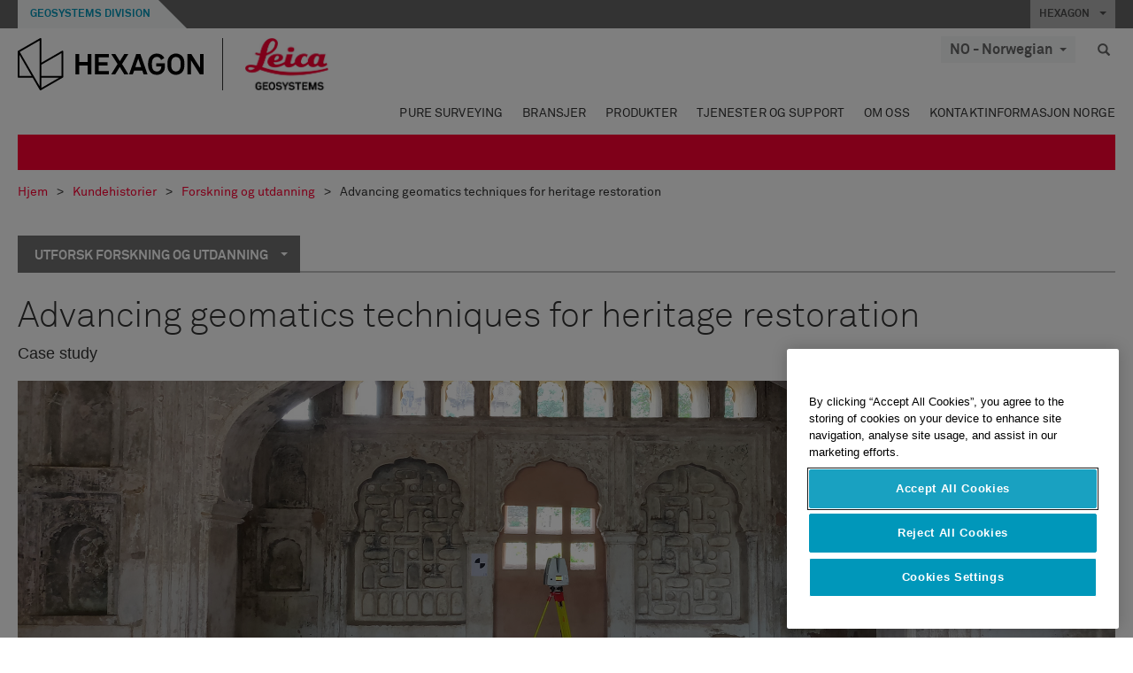

--- FILE ---
content_type: text/html; charset=utf-8
request_url: https://leica-geosystems.com/nn-no/case-studies/science-and-education/advancing-geomatics-techniques-for-heritage-restoration
body_size: 29065
content:

<!DOCTYPE html>
<html lang="nn-NO">
<head>

    <!-- Google Tag Manager -->
<script>(function(w,d,s,l,i){w[l]=w[l]||[];w[l].push({'gtm.start':
new Date().getTime(),event:'gtm.js'});var f=d.getElementsByTagName(s)[0],
j=d.createElement(s),dl=l!='dataLayer'?'&l='+l:'';j.async=true;j.src=
'https://www.googletagmanager.com/gtm.js?id='+i+dl;f.parentNode.insertBefore(j,f);
})(window,document,'script','dataLayer','GTM-5B3WBS');</script>
<!-- End Google Tag Manager -->


<!--Organization Structured Data-->
<script type="application/ld+json">
 { "@context": "http://schema.org",
 "@type": "Organization",
 "name": "Leica Geosystems",
 "legalName" : "Leica Geosystems Holdings AG",
 "url": "https://leica-geosystems.com/",
 "logo": "https://leica-geosystems.com/-/media/Images/LeicaGeosystems/Logos%20and%20Icons/Icons/leica.ashx",
 "foundingDate": "1921",
 "address": {
 "@type": "PostalAddress",
 "streetAddress": "Heinrich-Wild-Strasse 201,",
 "addressLocality": "Heerbrugg",
 "addressRegion": "Heerbrugg",
 "postalCode": "9435,",
 "addressCountry": "CH"
 },
 "sameAs": [ 
 "https://www.facebook.com/LeicaGeosystems/",
 "https://twitter.com/LeicaGeosystems",
 "https://www.instagram.com/leicageosystemsag/",
 "https://www.youtube.com/channel/UCjYDbcBgfWs4P9Hv_XjHFjA"
 ]}
</script>
<!-- End Organization Structured Data -->

<!--Search Structured Data-->
<script type="application/ld+json">
{
  "@context": "https://schema.org",
  "@type": "WebSite",
  "url": "https://leica-geosystems.com/",
  "potentialAction": {
    "@type": "SearchAction",
    "target": "https://leica-geosystems.com/lg-search-results?sc_lang=en#q={search_term_string}",
    "query-input": "required name=search_term_string"
  }
}
</script>
<!-- End Search Structured Data-->

<meta name="msvalidate.01" content="ED14F5E8A4A8F2CCFED7DCA529CEE377" />        <!--
        Framework: SCF V1 | Theme: Leica Custom 
        Template Name: Product Detail Page New, {ea223f76-c4c8-4a44-a3d1-caedac5247a3}
        Build: #20260106.13
 
        !-->



<meta charset="utf-8">
<meta http-equiv="X-UA-Compatible" content="IE=edge">
<meta name="viewport" content="width=device-width, initial-scale=1, user-scalable=no">
        <link rel="shortcut icon" type="image/x-icon" href="/content/images/favicon/leica/favicon.ico" />



<title>Advancing geomatics techniques for heritage restoration  | Leica Geosystems</title>


    <meta name="description" content="Learning to preserve historical and architectural heritage in India at an International documentation workshop" />


    <link rel="canonical" href="https://leica-geosystems.com/nn-no/case-studies/science-and-education/advancing-geomatics-techniques-for-heritage-restoration" />




<meta property="og:title" content="Advancing geomatics techniques for heritage restoration " />
<meta property="og:description" content="Learning to preserve historical and architectural heritage in India at an International documentation workshop" />
<meta property="og:url" content="https://leica-geosystems.com/nn-no/case-studies/science-and-education/advancing-geomatics-techniques-for-heritage-restoration" />
        <meta property="og:image" content="https://leica-geosystems.com/-/media/images/leicageosystems/about-us/news%20room/reporter/reporter-88/advancing-geomatics-techniques-for-heritage-restoration/lgs-advancing-geomatics-technique-india_thumb.ashx" />




<meta property="twitter:card" content="" />
<meta property="twitter:title" content="Advancing geomatics techniques for heritage restoration " />
<meta property="twitter:description" content="Learning to preserve historical and architectural heritage in India at an International documentation workshop" />

<meta property="twitter:url" content="https://leica-geosystems.com/nn-no/case-studies/science-and-education/advancing-geomatics-techniques-for-heritage-restoration" />

        <meta property="twitter:image" content="https://leica-geosystems.com/-/media/images/leicageosystems/about-us/news%20room/reporter/reporter-88/advancing-geomatics-techniques-for-heritage-restoration/lgs-advancing-geomatics-technique-india_thumb.ashx" />


                <link rel="alternate" href="https://leica-geosystems.com/da/case-studies/science-and-education/advancing-geomatics-techniques-for-heritage-restoration" hreflang="da" />
                <link rel="alternate" href="https://leica-geosystems.com/fi-fi/case-studies/science-and-education/advancing-geomatics-techniques-for-heritage-restoration" hreflang="fi-fi" />
                <link rel="alternate" href="https://leica-geosystems.com/fr-fr/case-studies/science-and-education/advancing-geomatics-techniques-for-heritage-restoration" hreflang="fr-fr" />
                <link rel="alternate" href="https://leica-geosystems.com/de-de/case-studies/science-and-education/advancing-geomatics-techniques-for-heritage-restoration" hreflang="de-de" />
                <link rel="alternate" href="https://leica-geosystems.com/en-in/case-studies/science-and-education/advancing-geomatics-techniques-for-heritage-restoration" hreflang="en-in" />
                <link rel="alternate" href="https://leica-geosystems.com/nl-nl/case-studies/science-and-education/advancing-geomatics-techniques-for-heritage-restoration" hreflang="nl-nl" />
                <link rel="alternate" href="https://leica-geosystems.com/pl-pl/case-studies/science-and-education/advancing-geomatics-techniques-for-heritage-restoration" hreflang="pl-pl" />
                <link rel="alternate" href="https://leica-geosystems.com/en-sg/case-studies/science-and-education/advancing-geomatics-techniques-for-heritage-restoration" hreflang="en-sg" />
                <link rel="alternate" href="https://leica-geosystems.com/es-es/case-studies/science-and-education/advancing-geomatics-techniques-for-heritage-restoration" hreflang="es-es" />
                <link rel="alternate" href="https://leica-geosystems.com/sv-se/case-studies/science-and-education/advancing-geomatics-techniques-for-heritage-restoration" hreflang="sv-se" />
                <link rel="alternate" href="https://leica-geosystems.com/en-gb/case-studies/science-and-education/advancing-geomatics-techniques-for-heritage-restoration" hreflang="en-gb" />
                <link rel="alternate" href="https://leica-geosystems.com/en-us/case-studies/science-and-education/advancing-geomatics-techniques-for-heritage-restoration" hreflang="en-us" />
                <link rel="alternate" href="https://leica-geosystems.com/de-ch/case-studies/science-and-education/advancing-geomatics-techniques-for-heritage-restoration" hreflang="de-ch" />
                <link rel="alternate" href="https://leica-geosystems.com/fr-ch/case-studies/science-and-education/advancing-geomatics-techniques-for-heritage-restoration" hreflang="fr-ch" />
                <link rel="alternate" href="https://leica-geosystems.com/fr-ma/case-studies/science-and-education/advancing-geomatics-techniques-for-heritage-restoration" hreflang="fr-ma" />
                <link rel="alternate" href="https://leica-geosystems.com/de-at/case-studies/science-and-education/advancing-geomatics-techniques-for-heritage-restoration" hreflang="de-at" />
                <link rel="alternate" href="https://leica-geosystems.com/nl-be/case-studies/science-and-education/advancing-geomatics-techniques-for-heritage-restoration" hreflang="nl-be" />
                <link rel="alternate" href="https://leica-geosystems.com/fr-be/case-studies/science-and-education/advancing-geomatics-techniques-for-heritage-restoration" hreflang="fr-be" />
                <link rel="alternate" href="https://leica-geosystems.com/pt-br/case-studies/science-and-education/advancing-geomatics-techniques-for-heritage-restoration" hreflang="pt-br" />
                <link rel="alternate" href="https://leica-geosystems.com/es-cl/case-studies/science-and-education/advancing-geomatics-techniques-for-heritage-restoration" hreflang="es-cl" />
                <link rel="alternate" href="https://leica-geosystems.com/hu-hu/case-studies/science-and-education/advancing-geomatics-techniques-for-heritage-restoration" hreflang="hu-hu" />
                <link rel="alternate" href="https://leica-geosystems.com/it-it/case-studies/science-and-education/advancing-geomatics-techniques-for-heritage-restoration" hreflang="it-it" />
                <link rel="alternate" href="https://leica-geosystems.com/ja-jp/case-studies/science-and-education/advancing-geomatics-techniques-for-heritage-restoration" hreflang="ja-jp" />
                <link rel="alternate" href="https://leica-geosystems.com/ru/case-studies/science-and-education/advancing-geomatics-techniques-for-heritage-restoration" hreflang="ru" />
                <link rel="alternate" href="https://leica-geosystems.com/ko-kr/case-studies/science-and-education/advancing-geomatics-techniques-for-heritage-restoration" hreflang="ko-kr" />
                <link rel="alternate" href="https://leica-geosystems.com/es-mx/case-studies/science-and-education/advancing-geomatics-techniques-for-heritage-restoration" hreflang="es-mx" />
                <link rel="alternate" href="https://leica-geosystems.com/case-studies/science-and-education/advancing-geomatics-techniques-for-heritage-restoration" hreflang="x-default" />

    
<!-- Bootstrap -->

<link rel="stylesheet" href="https://cdnjs.cloudflare.com/ajax/libs/jqueryui/1.12.1/jquery-ui.min.css" integrity="sha256-rByPlHULObEjJ6XQxW/flG2r+22R5dKiAoef+aXWfik=" crossorigin="anonymous" />

    <link href="/Styles/styles.min.css?v=10.3.0" rel="stylesheet">
    <link href="/Styles/coveoStyles.min.css?v=10.3.0" rel="stylesheet">



<link rel="stylesheet" href="https://cdnjs.cloudflare.com/ajax/libs/malihu-custom-scrollbar-plugin/3.1.5/jquery.mCustomScrollbar.min.css"
      integrity="sha256-JHGEmB629pipTkMag9aMaw32I8zle24p3FpsEeI6oZU=" crossorigin="anonymous" />

<link rel="stylesheet" href="https://cdnjs.cloudflare.com/ajax/libs/OwlCarousel2/2.3.4/assets/owl.carousel.min.css" integrity="sha256-UhQQ4fxEeABh4JrcmAJ1+16id/1dnlOEVCFOxDef9Lw=" crossorigin="anonymous" />
<link rel="stylesheet" href="https://cdnjs.cloudflare.com/ajax/libs/OwlCarousel2/2.3.4/assets/owl.theme.default.min.css" integrity="sha256-kksNxjDRxd/5+jGurZUJd1sdR2v+ClrCl3svESBaJqw=" crossorigin="anonymous" />


<script src="https://cdnjs.cloudflare.com/ajax/libs/jquery/3.4.1/jquery.min.js" integrity="sha256-CSXorXvZcTkaix6Yvo6HppcZGetbYMGWSFlBw8HfCJo=" crossorigin="anonymous"></script>

        <link href="/Themes/Leica/Styles/leica.min.css?v=10.3.0" rel="stylesheet">

<!-- HTML5 shim and Respond.js for IE8 support of HTML5 elements and media queries -->
<!-- WARNING: Respond.js doesn't work if you view the page via file:// -->
<!--[if lt IE 9]>
    <script src="https://oss.maxcdn.com/html5shiv/3.7.2/html5shiv.min.js"></script>
    <script src="https://oss.maxcdn.com/respond/1.4.2/respond.min.js"></script>
<![endif]-->

</head>


<body  class=sticky-header-body>
    <!-- BEGIN NOINDEX -->
    



<!-- Google Tag Manager (noscript) -->
<noscript><iframe src="https://www.googletagmanager.com/ns.html?id=GTM-5B3WBS"
height="0" width="0" style="display:none;visibility:hidden"></iframe></noscript>
<!-- End Google Tag Manager (noscript) -->


    <!-- END NOINDEX -->
    <div class="loggedinas"></div>
    



<!-- BEGIN NOINDEX -->
    <header>
        <div id="header" class="navbar navbar-default navbar-fixed-top">



            <!-- Umbrella nav -->


        <div class="umbrella-nav">
            <div class="top">
                <div class="container">
                        <div class="microsite-header hidden-xs hidden-sm">
                            <h5><a href='https://hexagon.com/company/divisions/geosystems' target='_blank'>Geosystems Division</a></h5>
                        </div>
                    
                    <div class="pull-right">

                        




                        <a class="umbrella-expander" data-toggle="collapse" data-target="#umbrella" aria-expanded="false" aria-controls="collapseExample">HEXAGON <span class="caret"></span></a>
                    </div>
                    <div class="microsite-header-mobile umbrella-expander" data-toggle="collapse" data-target="#umbrella" aria-expanded="false" aria-controls="collapseExample">
                        <span class="microsite-header-mobile-data"></span>
                    </div>
                </div>
            </div>
            <div id="umbrella" class="sticky-max-ht collapse">
                <div class="container">
                    <div class="row">
                        <div class="col-lg-4 col-md-4 col-sm-4 left-nav-title">
                            <h2>EXPLORE HEXAGON</h2>
                        </div>
                        <div class="col-lg-8 col-md-8 col-sm-8 col-xs-12 visible-lg visible-sm visible-md right-nav-title">
                            <h2>HEXAGON&#39;S DIVISIONS</h2>
                        </div>
                        <div class="col-lg-4 col-md-4 col-sm-4 left-nav">
                            <div class="seperatorLine"></div>
                            <div class="row">



    <div id="{5C979B31-C1A1-4982-8F39-E105687F411E}" class="col-lg-6 col-md-6 col-sm-12 col-xs-12 umbrella-pod ">


        <div class="thumbnail module  multi-callout  module-core-theme  ">
            

                <div class="media-content image">
                            <a href=https://hexagon.com/company/our-story target=_blank class="" >
                                
<img src="/-/media/images/global components/umbrella/new/our-story.ashx?iar=0&amp;sc_lang=nn-no&amp;hash=A8EA1450C168458FAB9FE70C5E8F3122" class="img-responsive hidden-xs" alt="Our-Story" />

                            </a>

                </div>
                                <div class="caption">
                        <div class="text">
                            <h3>
                                <a href=https://hexagon.com/company/our-story target=_blank>
                                    
OUR STORY                                </a>
                            </h3>
                            <div class="mobile-version abstract-txt">
                                
                            </div>
                            <div class="desktop-version abstract-txt">
                                
                            </div>
                        </div>
                    </div>
                                <div class="buttons">
                        <div class="btn-wrap">
<a href="https://hexagon.com/company/our-story" class="btn btn-primary linkBtn" target="_blank" rel="noopener noreferrer" role="button" ></a>                        </div>
                    </div>

        </div>
    </div>



    <div id="{15BB3A6A-3060-4964-AD4E-4C67BB28E54A}" class="col-lg-6 col-md-6 col-sm-12 col-xs-12 umbrella-pod ">


        <div class="thumbnail module  multi-callout  module-core-theme  ">
            

                <div class="media-content image">
                            <a href=https://hexagon.com/solutions target=_blank class="" >
                                
<img src="/-/media/images/global components/umbrella/new/solutions.ashx?h=428&amp;iar=0&amp;w=800&amp;sc_lang=nn-no&amp;hash=2933632AACF5ACA4898415F22F28F098" class="img-responsive hidden-xs" alt="Solutions" />

                            </a>

                </div>
                                <div class="caption">
                        <div class="text">
                            <h3>
                                <a href=https://hexagon.com/solutions target=_blank>
                                    
SOLUTIONS                                </a>
                            </h3>
                            <div class="mobile-version abstract-txt">
                                
                            </div>
                            <div class="desktop-version abstract-txt">
                                
                            </div>
                        </div>
                    </div>
                                <div class="buttons">
                        <div class="btn-wrap">
<a href="https://hexagon.com/solutions" class="btn btn-primary linkBtn" target="_blank" rel="noopener noreferrer" role="button" ></a>                        </div>
                    </div>

        </div>
    </div>



    <div id="{05325F99-F4BF-40A1-8AB2-F62C13B1F610}" class="col-lg-6 col-md-6 col-sm-12 col-xs-12 umbrella-pod ">


        <div class="thumbnail module  multi-callout  module-core-theme  ">
            

                <div class="media-content image">
                            <a href=https://hexagon.com/company/sustainability target=_blank class="" >
                                
<img src="/-/media/images/global components/umbrella/new/sustainability.ashx?h=428&amp;iar=0&amp;w=800&amp;sc_lang=nn-no&amp;hash=2167E9F49AD36C92FA13FC7D1A683317" class="img-responsive hidden-xs" alt="Sustainability" />

                            </a>

                </div>
                                <div class="caption">
                        <div class="text">
                            <h3>
                                <a href=https://hexagon.com/company/sustainability target=_blank>
                                    
SUSTAINABILITY                                </a>
                            </h3>
                            <div class="mobile-version abstract-txt">
                                
                            </div>
                            <div class="desktop-version abstract-txt">
                                
                            </div>
                        </div>
                    </div>
                                <div class="buttons">
                        <div class="btn-wrap">
<a href="https://hexagon.com/company/sustainability" class="btn btn-primary linkBtn" target="_blank" rel="noopener noreferrer" role="button" ></a>                        </div>
                    </div>

        </div>
    </div>



    <div id="{97B6B6D8-9F6A-453E-80FE-D6FD8AF977FE}" class="col-lg-6 col-md-6 col-sm-12 col-xs-12 umbrella-pod ">


        <div class="thumbnail module  multi-callout  module-core-theme  ">
            

                <div class="media-content image">
                            <a href=https://hxgnspotlight.com/ target=_blank class="" >
                                
<img src="/-/media/images/global components/umbrella/hxgn spotlight.ashx?h=428&amp;iar=0&amp;w=800&amp;sc_lang=nn-no&amp;hash=E6DE170000724DDB4EA7ED09E0B1672E" class="img-responsive hidden-xs" alt="" />

                            </a>

                </div>
                                <div class="caption">
                        <div class="text">
                            <h3>
                                <a href=https://hxgnspotlight.com/ target=_blank>
                                    
HxGN SPOTLIGHT                                </a>
                            </h3>
                            <div class="mobile-version abstract-txt">
                                
                            </div>
                            <div class="desktop-version abstract-txt">
                                
                            </div>
                        </div>
                    </div>
                                <div class="buttons">
                        <div class="btn-wrap">
<a href="https://hxgnspotlight.com/" class="btn btn-primary linkBtn" target="_blank" title="Learn More" rel="noopener noreferrer" role="button" >Learn More</a>                        </div>
                    </div>

        </div>
    </div>

                            </div>
                        </div>
                        <div class="col-xs-12 visible-xs right-nav-title">
                            <h2>HEXAGON&#39;S DIVISIONS</h2>
                        </div>
                        <div class="col-lg-8 col-md-8 col-sm-8 col-xs 12 right-nav">
                            <div class="row">



    <div id="{F42B5D27-52EE-4EF9-8419-13B8208B3D99}" class="col-lg-3 col-md-3 col-sm-6 col-xs-12 umbrella-pod ">


        <div class="thumbnail module  multi-callout  module-Hexagon  ">
            

                <div class="media-content image">
                            <a href=https://hexagon.com/company/divisions/agriculture target=_blank class="" >
                                
<img src="/-/media/images/global components/umbrella/new/pod_ag.ashx?h=100&amp;iar=0&amp;w=190&amp;hash=ABF8A0652B5DF20966F30792B6280E6C" class="img-responsive hidden-xs" alt="" />

                            </a>

                </div>
                                <div class="caption">
                        <div class="text">
                            <h3>
                                <a href=https://hexagon.com/company/divisions/agriculture target=_blank>
                                    
AGRICULTURE                                </a>
                            </h3>
                            <div class="mobile-version abstract-txt">
                                
                            </div>
                            <div class="desktop-version abstract-txt">
                                
                            </div>
                        </div>
                    </div>
                                <div class="buttons">
                        <div class="btn-wrap">
<a href="https://hexagon.com/company/divisions/agriculture" class="btn btn-primary linkBtn" target="_blank" rel="noopener noreferrer" role="button" >Hexagon Agriculture</a>                        </div>
                    </div>

        </div>
    </div>



    <div id="{37AD0BAB-41BE-43F6-8F87-10D2C3A070C5}" class="col-lg-3 col-md-3 col-sm-6 col-xs-12 umbrella-pod ">


        <div class="thumbnail module  multi-callout  module-Hexagon  ">
            

                <div class="media-content image">
                            <a href=https://hexagon.com/company/divisions/asset-lifecycle-intelligence target=_blank class="" >
                                
<img src="/-/media/images/global components/umbrella/new/pod_ppm.ashx?h=100&amp;iar=0&amp;w=190&amp;hash=E6AFBE31202B34E80FBA623884DB4EBA" class="img-responsive hidden-xs" alt="Hexagon Geospatial" />

                            </a>

                </div>
                                <div class="caption">
                        <div class="text">
                            <h3>
                                <a href=https://hexagon.com/company/divisions/asset-lifecycle-intelligence target=_blank>
                                    
ASSET LIFECYCLE INTELLIGENCE                                </a>
                            </h3>
                            <div class="mobile-version abstract-txt">
                                
                            </div>
                            <div class="desktop-version abstract-txt">
                                
                            </div>
                        </div>
                    </div>
                                <div class="buttons">
                        <div class="btn-wrap">
<a href="https://hexagon.com/company/divisions/asset-lifecycle-intelligence" class="btn btn-primary linkBtn" target="_blank" rel="noopener noreferrer" role="button" >PPM</a>                        </div>
                    </div>

        </div>
    </div>



    <div id="{7988C4F1-34CA-46E8-B88F-88B4622884E5}" class="col-lg-3 col-md-3 col-sm-6 col-xs-12 umbrella-pod ">


        <div class="thumbnail module  multi-callout  module-Hexagon  ">
            

                <div class="media-content image">
                            <a href=https://hexagon.com/company/divisions/autonomy-and-positioning target=_blank class="" >
                                
<img src="/-/media/images/global components/umbrella/new/pod_pi.ashx?h=100&amp;iar=0&amp;w=190&amp;hash=6D1378409BDFE8BCD2FA08AB4242B991" class="img-responsive hidden-xs" alt="Hexagon Geospatial" />

                            </a>

                </div>
                                <div class="caption">
                        <div class="text">
                            <h3>
                                <a href=https://hexagon.com/company/divisions/autonomy-and-positioning target=_blank>
                                    
AUTONOMY & POSITIONING                                </a>
                            </h3>
                            <div class="mobile-version abstract-txt">
                                
                            </div>
                            <div class="desktop-version abstract-txt">
                                
                            </div>
                        </div>
                    </div>
                                <div class="buttons">
                        <div class="btn-wrap">
<a href="https://hexagon.com/company/divisions/autonomy-and-positioning" class="btn btn-primary linkBtn" target="_blank" rel="noopener noreferrer" role="button" ></a>                        </div>
                    </div>

        </div>
    </div>



    <div id="{C63625C3-D301-4CB9-AA31-F7A7840CECF1}" class="col-lg-3 col-md-3 col-sm-6 col-xs-12 umbrella-pod ">


        <div class="thumbnail module  multi-callout  module-Hexagon  ">
            

                <div class="media-content image">
                            <a href=https://hexagon.com/company/divisions/geosystems target=_blank class="" >
                                
<img src="/-/media/images/global components/umbrella/new/pod_geo.ashx?h=100&amp;iar=0&amp;w=190&amp;hash=AF4BF68E67A0F605BFB70FAD466009A8" class="img-responsive hidden-xs" alt="Hexagon Geospatial" />

                            </a>

                </div>
                                <div class="caption">
                        <div class="text">
                            <h3>
                                <a href=https://hexagon.com/company/divisions/geosystems target=_blank>
                                    
GEOSYSTEMS                                </a>
                            </h3>
                            <div class="mobile-version abstract-txt">
                                
                            </div>
                            <div class="desktop-version abstract-txt">
                                
                            </div>
                        </div>
                    </div>
                                <div class="buttons">
                        <div class="btn-wrap">
<a href="https://hexagon.com/company/divisions/geosystems" class="btn btn-primary linkBtn" target="_blank" rel="noopener noreferrer" role="button" ></a>                        </div>
                    </div>

        </div>
    </div>



    <div id="{E4844C05-6D93-47CE-8DC7-B89173C2F93C}" class="col-lg-3 col-md-3 col-sm-6 col-xs-12 umbrella-pod ">


        <div class="thumbnail module  multi-callout  module-Hexagon  ">
            

                <div class="media-content image">
                            <a href=https://hexagon.com/company/divisions/manufacturing-intelligence target=_blank class="" >
                                
<img src="/-/media/images/global components/umbrella/new/pod_mi.ashx?h=100&amp;iar=0&amp;w=190&amp;hash=6107C41107AF0280640BD9A1AF74EBCD" class="img-responsive hidden-xs" alt="Hexagon Geospatial" />

                            </a>

                </div>
                                <div class="caption">
                        <div class="text">
                            <h3>
                                <a href=https://hexagon.com/company/divisions/manufacturing-intelligence target=_blank>
                                    
MANUFACTURING INTELLIGENCE                                </a>
                            </h3>
                            <div class="mobile-version abstract-txt">
                                
                            </div>
                            <div class="desktop-version abstract-txt">
                                
                            </div>
                        </div>
                    </div>
                                <div class="buttons">
                        <div class="btn-wrap">
<a href="https://hexagon.com/company/divisions/manufacturing-intelligence" class="btn btn-primary linkBtn" target="_blank" title="HexagonMI" rel="noopener noreferrer" role="button" >HexagonMI</a>                        </div>
                    </div>

        </div>
    </div>



    <div id="{26AD2D7F-2B3D-476E-8E17-AB158E6F826C}" class="col-lg-3 col-md-3 col-sm-6 col-xs-12 umbrella-pod ">


        <div class="thumbnail module  multi-callout  module-Hexagon  ">
            

                <div class="media-content image">
                            <a href=https://hexagon.com/company/divisions/mining target=_blank class="" >
                                
<img src="/-/media/images/global components/umbrella/new/pod_min.ashx?h=100&amp;iar=0&amp;w=190&amp;hash=D257564B1943EB0A59F6ABF5F6619876" class="img-responsive hidden-xs" alt="Hexagon Mining" />

                            </a>

                </div>
                                <div class="caption">
                        <div class="text">
                            <h3>
                                <a href=https://hexagon.com/company/divisions/mining target=_blank>
                                    
MINING                                </a>
                            </h3>
                            <div class="mobile-version abstract-txt">
                                
                            </div>
                            <div class="desktop-version abstract-txt">
                                
                            </div>
                        </div>
                    </div>
                                <div class="buttons">
                        <div class="btn-wrap">
<a href="https://hexagon.com/company/divisions/mining" class="btn btn-primary linkBtn" target="_blank" rel="noopener noreferrer" role="button" >Learn More</a>                        </div>
                    </div>

        </div>
    </div>



    <div id="{27160BDF-9B44-4A54-A363-24126BAE00A6}" class="col-lg-3 col-md-3 col-sm-6 col-xs-12 umbrella-pod ">


        <div class="thumbnail module  multi-callout  module-Hexagon  ">
            

                <div class="media-content image">
                            <a href=https://hexagon.com/company/divisions/safety-infrastructure-geospatial target=_blank class="" >
                                
<img src="/-/media/images/global components/umbrella/gsp_v2.ashx?h=100&amp;iar=0&amp;w=190&amp;sc_lang=nn-no&amp;hash=7E61316B12758335560D8FC403818608" class="img-responsive hidden-xs" alt="" />

                            </a>

                </div>
                                <div class="caption">
                        <div class="text">
                            <h3>
                                <a href=https://hexagon.com/company/divisions/safety-infrastructure-geospatial target=_blank>
                                    
SAFETY, INFRASTRUCTURE & GEOSPATIAL                                </a>
                            </h3>
                            <div class="mobile-version abstract-txt">
                                
                            </div>
                            <div class="desktop-version abstract-txt">
                                
                            </div>
                        </div>
                    </div>
                                <div class="buttons">
                        <div class="btn-wrap">
<a href="https://hexagon.com/company/divisions/safety-infrastructure-geospatial" class="btn btn-primary linkBtn" target="_blank" rel="noopener noreferrer" role="button" >Learn More</a>                        </div>
                    </div>

        </div>
    </div>



    <div id="{45C0AA6B-BB08-4BED-B8AE-9F4A6467DA51}" class="col-lg-3 col-md-3 col-sm-6 col-xs-12 umbrella-pod ">


        <div class="thumbnail module  multi-callout  module-Hexagon  ">
            

                <div class="media-content image">
                            <a href=https://hexagon.com/company/divisions/xalt-solutions target=_blank class="" >
                                
<img src="/-/media/images/global components/umbrella/xalt.ashx?h=100&amp;iar=0&amp;w=186&amp;sc_lang=nn-no&amp;hash=65E7C32EC6F88F29210D45EA93B91DB6" class="img-responsive hidden-xs" alt="XALT" />

                            </a>

                </div>
                                <div class="caption">
                        <div class="text">
                            <h3>
                                <a href=https://hexagon.com/company/divisions/xalt-solutions target=_blank>
                                    
XALT SOLUTIONS                                </a>
                            </h3>
                            <div class="mobile-version abstract-txt">
                                
                            </div>
                            <div class="desktop-version abstract-txt">
                                
                            </div>
                        </div>
                    </div>
                                <div class="buttons">
                        <div class="btn-wrap">
<a href="https://hexagon.com/company/divisions/xalt-solutions" class="btn btn-primary linkBtn" target="_blank" rel="noopener noreferrer" role="button" >XALT</a>                        </div>
                    </div>

        </div>
    </div>
                            </div>
                        </div>
                    </div>
                </div>
            </div>
        </div>
<!-- Ends Umbrella nav -->
            <div class="desktop-header">
                <div class="inner-header">
                    <div class="container">
                        <div class="logos-tools">
                            <div class="logos pull-left">
                                <div class="logo">
    <ul class="list-inline">
            <li>
                <a href="/nn-no/" target="">
                            <img src="/-/media/images/hexagon_logo/hexagon_logo_balck_svg.ashx?sc_lang=nn-no" alt="" />
                </a>
            </li>

                    <li>
                        <a href="https://leica-geosystems.com">
                            <img src="/-/media/images/leicageosystems/logos and icons/icons/leica_geosystems_logo.ashx?sc_lang=nn-no" alt="Leica Geosystems"  />
                        </a>
                    </li>
    </ul>
</div>






                            </div>
                                <div class="tools visible-lg">
                                    
                                    




    <div class="container-lang">
        <!-- language slector Button -->
        <div class="lang-nav">
            <a href="#" class="language-selector button">NO - Norwegian<span class="caret"></span></a>
        </div>
        <!-- mega navigation language -->
        <div class="outerWrapper threeColumn">
            <div class="container-lang">
                <div class="innerWrapper">
                    <!-- header -->
                    <div class="lang-header">
                        <h4>Select Country</h4>
                            <a href="https://leica-geosystems.com/case-studies/science-and-education/advancing-geomatics-techniques-for-heritage-restoration">Corporate Website (global)</a>
                    </div>
                    <!-- language country list -->
                    <div class="content-nav">
                            <div class="colRegion">
                                <div class="regionHeader">
                                    <img src="/-/media/images/leicageosystems/language region images/leica/map-europe.ashx?sc_lang=nn-no&amp;hash=84C24C6901F2FABF16F1F42E34909A0C" alt="Europe">
                                    <h3>Europe</h3>
                                </div>
                                <ul>
                                        <li>
                                            <span class="countryLang">Austria</span>
                                            <ul>
                                                            <li><a href="https://leica-geosystems.com/de-at/case-studies/science-and-education/advancing-geomatics-techniques-for-heritage-restoration">German</a></li>

                                            </ul>
                                        </li>
                                        <li>
                                            <span class="countryLang">Belgium</span>
                                            <ul>
                                                            <li><a href="https://leica-geosystems.com/nl-be/case-studies/science-and-education/advancing-geomatics-techniques-for-heritage-restoration">Dutch</a></li>
                                                            <li><a href="https://leica-geosystems.com/fr-be/case-studies/science-and-education/advancing-geomatics-techniques-for-heritage-restoration">French</a></li>

                                            </ul>
                                        </li>
                                        <li>
                                            <span class="countryLang">Denmark</span>
                                            <ul>
                                                            <li><a href="https://leica-geosystems.com/da/case-studies/science-and-education/advancing-geomatics-techniques-for-heritage-restoration">Danish</a></li>

                                            </ul>
                                        </li>
                                        <li>
                                            <span class="countryLang">Finland</span>
                                            <ul>
                                                            <li><a href="https://leica-geosystems.com/fi-fi/case-studies/science-and-education/advancing-geomatics-techniques-for-heritage-restoration">Finnish</a></li>

                                            </ul>
                                        </li>
                                        <li>
                                            <span class="countryLang">France</span>
                                            <ul>
                                                            <li><a href="https://leica-geosystems.com/fr-fr/case-studies/science-and-education/advancing-geomatics-techniques-for-heritage-restoration">French</a></li>

                                            </ul>
                                        </li>
                                        <li>
                                            <span class="countryLang">Germany</span>
                                            <ul>
                                                            <li><a href="https://leica-geosystems.com/de-de/case-studies/science-and-education/advancing-geomatics-techniques-for-heritage-restoration">German</a></li>

                                            </ul>
                                        </li>
                                        <li>
                                            <span class="countryLang">Hungary</span>
                                            <ul>
                                                            <li><a href="https://leica-geosystems.com/hu-hu/case-studies/science-and-education/advancing-geomatics-techniques-for-heritage-restoration">Hungarian</a></li>

                                            </ul>
                                        </li>
                                        <li>
                                            <span class="countryLang">Italy</span>
                                            <ul>
                                                            <li><a href="https://leica-geosystems.com/it-it/case-studies/science-and-education/advancing-geomatics-techniques-for-heritage-restoration">Italian</a></li>

                                            </ul>
                                        </li>
                                        <li>
                                            <span class="countryLang">Netherlands</span>
                                            <ul>
                                                            <li><a href="https://leica-geosystems.com/nl-nl/case-studies/science-and-education/advancing-geomatics-techniques-for-heritage-restoration">Dutch</a></li>

                                            </ul>
                                        </li>
                                        <li>
                                            <span class="countryLang">Norway</span>
                                            <ul>
                                                            <li><a href="https://leica-geosystems.com/nn-no/case-studies/science-and-education/advancing-geomatics-techniques-for-heritage-restoration">Norwegian</a></li>

                                            </ul>
                                        </li>
                                        <li>
                                            <span class="countryLang">Poland</span>
                                            <ul>
                                                            <li><a href="https://leica-geosystems.com/pl-pl/case-studies/science-and-education/advancing-geomatics-techniques-for-heritage-restoration">Polish</a></li>

                                            </ul>
                                        </li>
                                        <li>
                                            <span class="countryLang">Spain</span>
                                            <ul>
                                                            <li><a href="https://leica-geosystems.com/es-es/case-studies/science-and-education/advancing-geomatics-techniques-for-heritage-restoration">Spanish</a></li>

                                            </ul>
                                        </li>
                                        <li>
                                            <span class="countryLang">Sweden</span>
                                            <ul>
                                                            <li><a href="https://leica-geosystems.com/sv-se/case-studies/science-and-education/advancing-geomatics-techniques-for-heritage-restoration">Swedish</a></li>

                                            </ul>
                                        </li>
                                        <li>
                                            <span class="countryLang">Switzerland</span>
                                            <ul>
                                                            <li><a href="https://leica-geosystems.com/de-ch/case-studies/science-and-education/advancing-geomatics-techniques-for-heritage-restoration">German</a></li>
                                                            <li><a href="https://leica-geosystems.com/fr-ch/case-studies/science-and-education/advancing-geomatics-techniques-for-heritage-restoration">French</a></li>

                                            </ul>
                                        </li>
                                        <li>
                                            <span class="countryLang">United Kingdom</span>
                                            <ul>
                                                            <li><a href="https://leica-geosystems.com/en-gb/case-studies/science-and-education/advancing-geomatics-techniques-for-heritage-restoration">English</a></li>

                                            </ul>
                                        </li>
                                </ul>
                            </div>
                            <div class="colRegion">
                                <div class="regionHeader">
                                    <img src="/-/media/images/leicageosystems/language region images/leica/map-usa.ashx?sc_lang=nn-no&amp;hash=141973EA825CC323E18D987A1E5418A6" alt="Americas">
                                    <h3>Americas</h3>
                                </div>
                                <ul>
                                        <li>
                                            <span class="countryLang">United States</span>
                                            <ul>
                                                            <li><a href="https://leica-geosystems.com/en-us/case-studies/science-and-education/advancing-geomatics-techniques-for-heritage-restoration">English </a></li>

                                            </ul>
                                        </li>
                                        <li>
                                            <span class="countryLang">Canada</span>
                                            <ul>
                                                            <li><a href="https://leica-geosystems.com/en-us/case-studies/science-and-education/advancing-geomatics-techniques-for-heritage-restoration">English </a></li>

                                            </ul>
                                        </li>
                                        <li>
                                            <span class="countryLang">Brazil</span>
                                            <ul>
                                                            <li><a href="https://leica-geosystems.com/pt-br/case-studies/science-and-education/advancing-geomatics-techniques-for-heritage-restoration">Portuguese</a></li>

                                            </ul>
                                        </li>
                                        <li>
                                            <span class="countryLang">Central America</span>
                                            <ul>
                                                            <li><a href="https://leica-geosystems.com/es-mx/case-studies/science-and-education/advancing-geomatics-techniques-for-heritage-restoration">Spanish</a></li>

                                            </ul>
                                        </li>
                                        <li>
                                            <span class="countryLang">South America</span>
                                            <ul>
                                                            <li><a href="https://leica-geosystems.com/es-cl/case-studies/science-and-education/advancing-geomatics-techniques-for-heritage-restoration">Spanish</a></li>

                                            </ul>
                                        </li>
                                </ul>
                            </div>
                            <div class="colRegion">
                                <div class="regionHeader">
                                    <img src="/-/media/images/leicageosystems/language region images/leica/map-asia.ashx?sc_lang=nn-no&amp;hash=533F34537C17C7EA0F24EAFC963FA9F8" alt="Asia">
                                    <h3>Asia</h3>
                                </div>
                                <ul>
                                        <li>
                                            <span class="countryLang">China</span>
                                            <ul>
                                                            <li><a href="http://www.leica-geosystems.com.cn" target="">China</a></li>

                                            </ul>
                                        </li>
                                        <li>
                                            <span class="countryLang">India</span>
                                            <ul>
                                                            <li><a href="https://leica-geosystems.com/en-in/case-studies/science-and-education/advancing-geomatics-techniques-for-heritage-restoration">English</a></li>

                                            </ul>
                                        </li>
                                        <li>
                                            <span class="countryLang">Japan</span>
                                            <ul>
                                                            <li><a href="https://leica-geosystems.com/ja-jp/case-studies/science-and-education/advancing-geomatics-techniques-for-heritage-restoration">Japanese</a></li>

                                            </ul>
                                        </li>
                                        <li>
                                            <span class="countryLang">Korea</span>
                                            <ul>
                                                            <li><a href="https://leica-geosystems.com/ko-kr/case-studies/science-and-education/advancing-geomatics-techniques-for-heritage-restoration">Korean</a></li>

                                            </ul>
                                        </li>
                                        <li>
                                            <span class="countryLang">Singapore</span>
                                            <ul>
                                                            <li><a href="https://leica-geosystems.com/en-sg/case-studies/science-and-education/advancing-geomatics-techniques-for-heritage-restoration">English</a></li>

                                            </ul>
                                        </li>
                                        <li>
                                            <span class="countryLang">Kazakhstan</span>
                                            <ul>
                                                            <li><a href="https://leica-geosystems.com/ru/case-studies/science-and-education/advancing-geomatics-techniques-for-heritage-restoration">Russian</a></li>

                                            </ul>
                                        </li>
                                        <li>
                                            <span class="countryLang">Indonesia</span>
                                            <ul>
                                                            <li><a href="https://leica-geosystems.com/id-id/case-studies/science-and-education/advancing-geomatics-techniques-for-heritage-restoration">Indonesian</a></li>

                                            </ul>
                                        </li>
                                        <li>
                                            <span class="countryLang">Middle East</span>
                                            <ul>
                                                            <li><a href="https://leica-geosystems.com/ar-ae/case-studies/science-and-education/advancing-geomatics-techniques-for-heritage-restoration">English</a></li>

                                            </ul>
                                        </li>
                                </ul>
                            </div>
                            <div class="colRegion">
                                <div class="regionHeader">
                                    <img src="/-/media/images/leicageosystems/language region images/leica/map-africa.ashx?sc_lang=nn-no&amp;hash=CC2D6DFBB3EB36FE1FC1835C49B02AB5" alt="Africa">
                                    <h3>Africa</h3>
                                </div>
                                <ul>
                                        <li>
                                            <span class="countryLang">Africa</span>
                                            <ul>
                                                            <li><a href="https://leica-geosystems.com/fr-ma/case-studies/science-and-education/advancing-geomatics-techniques-for-heritage-restoration">French</a></li>

                                            </ul>
                                        </li>
                                        <li>
                                            <span class="countryLang">South Africa</span>
                                            <ul>
                                                            <li><a href="https://leica-geosystems.com/en-za/case-studies/science-and-education/advancing-geomatics-techniques-for-heritage-restoration">English</a></li>

                                            </ul>
                                        </li>
                                </ul>
                            </div>
                    </div>
                </div>
            </div>
        </div>
    </div>

                                    




<div class="custom-search">
    <form method="get"
          action="/nn-no/search-results"
          class="header-search-form">
        <input type="text"
               name="keyword"
               class="search-input"
               placeholder="S&#248;k"
               value="" />
        
        <span class="search-iconbox"></span>
        <button type="submit" class="search-submit"><span class="glyphicon glyphicon-search search-icon"></span></button>

    </form>
</div>
                                </div>
                            <!-- Mobile hamburger Icon -->
                            <div class="icon-menu pull-right visible-xs visible-sm visible-md">
                                <button type="button" class="mob-menu" data-toggle="offcanvas">
                                    <span class="icon-bar"></span>
                                    <span class="icon-bar"></span>
                                    <span class="icon-bar"></span>
                                </button>
                            </div>
                            <!-- Ends Mobile hamburger Icon -->
                        </div>
                        
                        <div class="items-nav">
                            <div class="tools-nav pull-right visible-lg">
                                <nav role="navigation">
    <div class="nav-links">
        <ul class="list-inline">
            <li>
                    <a href="/nn-no/pure-surveying" data-section="" >
                        Pure Surveying
                    </a>
            </li>
            <li>
                    <a href="/nn-no/industries" data-section="82C47722A4874CAB8634E231FD28317B" >
                        Bransjer
                    </a>
            </li>
            <li>
                    <a href="/nn-no/products" data-section="129425A9D9E04C968AD62F4DD8A140A5" >
                        Produkter
                    </a>
            </li>
            <li>
                    <a href="/nn-no/services-and-support" data-section="0BD503FA435246F88B94D629F45C7F0F" >
                        Tjenester og support
                    </a>
            </li>
            <li>
                    <a href="/nn-no/about-us" data-section="763D9BC842E547FBAAA8EFAD05A8710B" >
                        Om oss
                    </a>
            </li>
            <li>
                    <a href="/nn-no/contact-us" data-section="C32ECDDFACAC4A7B984DFA84B887D04A" >
                        Kontaktinformasjon Norge
                    </a>
            </li>
        </ul>
    </div>
</nav>
                            </div>
                        </div>
                    </div>
                </div>
                
<div class="outter-header">
    <div class="container">
        <div class="sub-nav">
            <a href="#" class="close icon-gen">Close</a>
                    <div class="sub-nav-container" data-sectioncontent="82C47722A4874CAB8634E231FD28317B" data-navigationtitle="Bransjer">
                        <div class="sub-nav-header">
                            <ul class="list-inline">
                            </ul>
                            <div class="scroll-buttons">
                                <span><i class="scroll-top-button"></i></span>
                                <span><i class="scroll-bottom-button"></i></span>
                            </div>
                        </div>
                                                    <div class="sub-nav-content">

                                    <div class="view-content active" data-viewcontent="">
                                        <div class="filters-col">
                                            <ul class="list-unstyled">
                                                        <li>
                                                            <a href="/nn-no/industries/pure-surveying" class="active " data-sub="F3EA5C0B393A48FAA6EE4497A60AEBA8" target="_self">Rendyrket landm&#229;ling</a>
                                                        </li>
                                                        <li>
                                                            <a href="/nn-no/industries/public-safety-security-and-forensics" class=" " data-sub="8DA904FF7AEB4954AE409A906142EDDC" target="_self">Samfunnssikkerhet</a>
                                                        </li>
                                                        <li>
                                                            <a href="/nn-no/industries/reality-capture" class=" " data-sub="1AC1865129E547E7A7F11244CDCD4389" target="_self">Reality capture</a>
                                                        </li>
                                                        <li>
                                                            <a href="/nn-no/industries/building" class=" " data-sub="CE1DBFBA40224A5F9C2687804B65D2EF" target="_self">Bygninger</a>
                                                        </li>
                                                        <li>
                                                            <a href="/nn-no/industries/heavy-construction" class=" " data-sub="BAD590F594F34CC78F0138B5820BBF1C" target="_self">Store byggeprosjekter</a>
                                                        </li>
                                                        <li>
                                                            <a href="/nn-no/industries/transportation" class=" " data-sub="436E311D892A4A13B8826DFF370255DF" target="_self">Transport</a>
                                                        </li>
                                                        <li>
                                                            <a href="/nn-no/industries/power-and-plant" class=" " data-sub="EA1BCC9014624720AB9F8D2543DBC086" target="_self">Energi og kraftverk</a>
                                                        </li>
                                                        <li>
                                                            <a href="/nn-no/industries/monitoring-solutions" class=" " data-sub="253EE9DC18AE48FC8C0DCAE9C8D05F76" target="_self">Monitorering</a>
                                                        </li>
                                                        <li>
                                                            <a href="https://entertainment.leica-geosystems.com/" class=" " data-sub="837422FF8E684978ACC8AD5C8B2EF035" target="_self">Media and entertainment</a>
                                                        </li>
                                                        <li>
                                                            <a href="/nn-no/industries/utilities" class=" " data-sub="2A47D718986447DFA37DB6387B23AEC2" target="_self">R&#248;r og kabler</a>
                                                        </li>
                                                        <li>
                                                            <a href="/nn-no/industries/mining" class=" " data-sub="FFFF0021AB8A416FB6420D018EBA23F4" target="_self">Mining</a>
                                                        </li>
                                                        <li>
                                                            <a href="/nn-no/industries/agriculture" class=" " data-sub="98661D940B6C4A389E14B052F6EF3A98" target="_self">Agriculture</a>
                                                        </li>
                                                        <li>
                                                            <a href="/nn-no/industries/natural-resources" class=" " data-sub="518503EFAEB3410A9E9D1A9B5FC65F99" target="_self">Naturressurser</a>
                                                        </li>
                                                        <li>
                                                            <a href="/nn-no/industries/science-and-education" class=" " data-sub="5D5D127B7FE146A7AC59B945024B48EA" target="_self">Forskning og utdanning</a>
                                                        </li>
                                                        <li>
                                                            <a href="/nn-no/industries/sports-and-events" class=" " data-sub="B17243CBECE6451580D248ABEF076341" target="_self">Sport og underholdning</a>
                                                        </li>
                                            </ul>
                                        </div>
                                            <div class="list-col active " data-subcontent="F3EA5C0B393A48FAA6EE4497A60AEBA8">
                                                <ul class="list-unstyled">

                                                                <li>
                                                                    <a href="/nn-no/industries/pure-surveying/survey-dna"  target="_self">Landm&#229;lings-DNA</a>
                                                                </li>
                                                                <li>
                                                                    <a href="/nn-no/industries/pure-surveying/get-inspired-to-grow-your-business"  target="_self">Utvid virksomheten din</a>
                                                                </li>
                                                                <li>
                                                                    <a href="/nn-no/industries/pure-surveying/surveying-solutions"  target="_self">Landm&#229;lingsl&#248;sninger</a>
                                                                </li>
                                                                <li>
                                                                    <a href="/nn-no/industries/pure-surveying/improve-your-skills"  target="_self">Forbedre m&#229;leferdighetene dine</a>
                                                                </li>
                                                                <li>
                                                                    <a href="/nn-no/industries/pure-surveying/learning-centre"  target="_self">Resource Library</a>
                                                                </li>

                                                </ul>
                                                    <div class="bottom-list">
                                                        <ul class="list-inline">
                                                                <li><a href="https://leica-geosystems.com/industries/pure-surveying/learning-centre" target="_self">Case Studies</a></li>
                                                        </ul>
                                                    </div>
                                            </div>
                                            <div class="list-col  " data-subcontent="8DA904FF7AEB4954AE409A906142EDDC">
                                                <ul class="list-unstyled">

                                                                <li>
                                                                    <a href="/nn-no/industries/public-safety-security-and-forensics/why-choose-us"  target="_self">Hvorfor velge oss</a>
                                                                </li>
                                                                <li>
                                                                    <a href="/nn-no/industries/public-safety-security-and-forensics/applications-in-public-safety"  target="_self">Applikasjoner</a>
                                                                </li>
                                                                <li>
                                                                    <a href="/nn-no/industries/public-safety-security-and-forensics/solutions"  target="_self">L&#248;sninger</a>
                                                                </li>
                                                                <li>
                                                                    <a href="/nn-no/industries/public-safety-security-and-forensics/learning-centre-for-public-safety-professionals"  target="_self">L&#230;ringssenter</a>
                                                                </li>

                                                </ul>
                                                    <div class="bottom-list">
                                                        <ul class="list-inline">
                                                                <li><a href="/nn-no/case-studies/public-safety" target="_self">Case Studies</a></li>
                                                        </ul>
                                                    </div>
                                            </div>
                                            <div class="list-col  " data-subcontent="1AC1865129E547E7A7F11244CDCD4389">
                                                <ul class="list-unstyled">

                                                                <li>
                                                                    <a href="/nn-no/industries/reality-capture/digital-world"  target="_self">Digital verden</a>
                                                                </li>
                                                                <li>
                                                                    <a href="/nn-no/industries/reality-capture/digital-infrastructure"  target="_self">Digital infrastruktur</a>
                                                                </li>
                                                                <li>
                                                                    <a href="/nn-no/industries/reality-capture/digital-city"  target="_self">Digital by</a>
                                                                </li>
                                                                <li>
                                                                    <a href="/nn-no/industries/reality-capture/digital-building"  target="_self">Digital bygging</a>
                                                                </li>
                                                                <li>
                                                                    <a href="/nn-no/industries/reality-capture/digital-sea-and-river-floor"  target="_self">Digital sj&#248;- og elvebunn</a>
                                                                </li>
                                                                <li>
                                                                    <a href="/nn-no/industries/reality-capture/state-of-the-art-mapping"  target="_self">Avansert kartlegging</a>
                                                                </li>

                                                </ul>
                                                    <div class="bottom-list">
                                                        <ul class="list-inline">
                                                                <li><a href="/nn-no/case-studies/reality-capture" target="_self">Case Studies</a></li>
                                                        </ul>
                                                    </div>
                                            </div>
                                            <div class="list-col  " data-subcontent="CE1DBFBA40224A5F9C2687804B65D2EF">
                                                <ul class="list-unstyled">

                                                                <li>
                                                                    <a href="/nn-no/industries/building/utility-detection"  target="_self">Deteksjonsl&#248;sninger</a>
                                                                </li>
                                                                <li>
                                                                    <a href="/nn-no/industries/building/commercial"  target="_self">Handel</a>
                                                                </li>
                                                                <li>
                                                                    <a href="/nn-no/industries/building/residential"  target="_self">Boliger</a>
                                                                </li>
                                                                <li>
                                                                    <a href="/nn-no/industries/building/building-sw-solutions-fr"  target="_self">Empowering the construction site with TOPOCENTER</a>
                                                                </li>

                                                </ul>
                                                    <div class="bottom-list">
                                                        <ul class="list-inline">
                                                                <li><a href="/nn-no/case-studies/building" target="_self">Case Studies</a></li>
                                                        </ul>
                                                    </div>
                                            </div>
                                            <div class="list-col  " data-subcontent="BAD590F594F34CC78F0138B5820BBF1C">
                                                <ul class="list-unstyled">

                                                                <li>
                                                                    <a href="/nn-no/industries/heavy-construction/airports"  target="_self">Flyplasser</a>
                                                                </li>
                                                                <li>
                                                                    <a href="/nn-no/industries/heavy-construction/bridges"  target="_self">Broer</a>
                                                                </li>
                                                                <li>
                                                                    <a href="/nn-no/industries/heavy-construction/dams"  target="_self">Demninger</a>
                                                                </li>
                                                                <li>
                                                                    <a href="/nn-no/industries/heavy-construction/highways"  target="_self">Teknologien endrer veibyggingen Hvordan teknologi bidrar til &#229; forme det globale landskapet</a>
                                                                </li>
                                                                <li>
                                                                    <a href="/nn-no/industries/heavy-construction/ports-and-canals"  target="_self">Havner og kanaler</a>
                                                                </li>
                                                                <li>
                                                                    <a href="/nn-no/industries/heavy-construction/rail"  target="_self">Jernbane</a>
                                                                </li>
                                                                <li>
                                                                    <a href="/nn-no/industries/heavy-construction/tunnel"  target="_self">Tunneler</a>
                                                                </li>
                                                                <li>
                                                                    <a href="/nn-no/industries/heavy-construction/the-value-of-reality-capture-in-heavy-construction"  target="_self">Verdien av Reality Capture-teknologi i anleggsbransjen</a>
                                                                </li>

                                                </ul>
                                                    <div class="bottom-list">
                                                        <ul class="list-inline">
                                                                <li><a href="/nn-no/case-studies/heavy-construction" target="_self">Case Studies</a></li>
                                                        </ul>
                                                    </div>
                                            </div>
                                            <div class="list-col  " data-subcontent="436E311D892A4A13B8826DFF370255DF">
                                                <ul class="list-unstyled">

                                                                <li>
                                                                    <a href="/nn-no/industries/transportation/highways"  target="_self">Motorveier</a>
                                                                </li>
                                                                <li>
                                                                    <a href="/nn-no/industries/transportation/rail"  target="_self">Rail</a>
                                                                </li>
                                                                <li>
                                                                    <a href="/nn-no/industries/transportation/bridges"  target="_self">Broer</a>
                                                                </li>
                                                                <li>
                                                                    <a href="/nn-no/industries/transportation/airports"  target="_self">Airports</a>
                                                                </li>
                                                                <li>
                                                                    <a href="/nn-no/industries/transportation/ports-and-canals"  target="_self">Ports &amp; Canals</a>
                                                                </li>
                                                                <li>
                                                                    <a href="/nn-no/industries/transportation/tunnels"  target="_self">Tunneler</a>
                                                                </li>

                                                </ul>
                                                    <div class="bottom-list">
                                                        <ul class="list-inline">
                                                                <li><a href="/nn-no/case-studies/transportation" target="_self">Case Studies</a></li>
                                                        </ul>
                                                    </div>
                                            </div>
                                            <div class="list-col  " data-subcontent="EA1BCC9014624720AB9F8D2543DBC086">
                                                <ul class="list-unstyled">

                                                                <li>
                                                                    <a href="/nn-no/industries/power-and-plant/survey-and-engineering"  target="_self"> M&#229;ling og anlegg innen energi og kraftverk</a>
                                                                </li>
                                                                <li>
                                                                    <a href="http://ppm.intergraph.com/"  target="_blank">Hexagon Process, Power &amp; Marine </a>
                                                                </li>

                                                </ul>
                                                    <div class="bottom-list">
                                                        <ul class="list-inline">
                                                                <li><a href="/nn-no/case-studies/power-and-plant" target="_self">Case Studies</a></li>
                                                        </ul>
                                                    </div>
                                            </div>
                                            <div class="list-col  " data-subcontent="253EE9DC18AE48FC8C0DCAE9C8D05F76">
                                                <ul class="list-unstyled">

                                                                <li>
                                                                    <a href="/nn-no/industries/monitoring-solutions/buildings-and-structures"  target="_self">Bygninger og strukturer</a>
                                                                </li>
                                                                <li>
                                                                    <a href="/nn-no/industries/monitoring-solutions/energy-infrastructure"  target="_self">Energiinfrastruktur</a>
                                                                </li>
                                                                <li>
                                                                    <a href="/nn-no/industries/monitoring-solutions/environmental-monitoring"  target="_self">Milj&#248;overv&#229;king</a>
                                                                </li>
                                                                <li>
                                                                    <a href="/nn-no/industries/monitoring-solutions/mining-industry"  target="_self">Gruvedrift</a>
                                                                </li>
                                                                <li>
                                                                    <a href="/nn-no/industries/monitoring-solutions/transportation-infrastructure"  target="_self">Transportinfrastruktur</a>
                                                                </li>

                                                </ul>
                                                    <div class="bottom-list">
                                                        <ul class="list-inline">
                                                                <li><a href="/nn-no/case-studies/monitoring" target="_self">Case Studies</a></li>
                                                        </ul>
                                                    </div>
                                            </div>
                                            <div class="list-col  " data-subcontent="837422FF8E684978ACC8AD5C8B2EF035">
                                                <ul class="list-unstyled">

                                                        <li><a href="https://entertainment.leica-geosystems.com/" target="_self">Media and entertainment</a></li>

                                                </ul>
                                            </div>
                                            <div class="list-col  " data-subcontent="2A47D718986447DFA37DB6387B23AEC2">
                                                <ul class="list-unstyled">

                                                                <li>
                                                                    <a href="/nn-no/industries/utilities/utility-detection"  target="_self">Registrering af forsyningsledninger til undg&#229;else og kortl&#230;gning</a>
                                                                </li>
                                                                <li>
                                                                    <a href="/nn-no/industries/utilities/telecommunications"  target="_self">Telekommunikasjon</a>
                                                                </li>
                                                                <li>
                                                                    <a href="/nn-no/industries/utilities/water"  target="_self">Vann</a>
                                                                </li>
                                                                <li>
                                                                    <a href="/nn-no/industries/utilities/electricity"  target="_self">Elektrisitet</a>
                                                                </li>
                                                                <li>
                                                                    <a href="/nn-no/industries/utilities/gas"  target="_self">Gass</a>
                                                                </li>

                                                </ul>
                                                    <div class="bottom-list">
                                                        <ul class="list-inline">
                                                                <li><a href="/nn-no/case-studies/utilities" target="_self">Case Studies</a></li>
                                                        </ul>
                                                    </div>
                                            </div>
                                            <div class="list-col  " data-subcontent="FFFF0021AB8A416FB6420D018EBA23F4">
                                                <ul class="list-unstyled">

                                                                <li>
                                                                    <a href="/nn-no/industries/mining/survey-and-engineering"  target="_self">Survey &amp; Engineering in Mining</a>
                                                                </li>

                                                </ul>
                                                    <div class="bottom-list">
                                                        <ul class="list-inline">
                                                                <li><a href="/nn-no/case-studies/mining" target="_self">Case Studies</a></li>
                                                        </ul>
                                                    </div>
                                            </div>
                                            <div class="list-col  " data-subcontent="98661D940B6C4A389E14B052F6EF3A98">
                                                <ul class="list-unstyled">

                                                                <li>
                                                                    <a href="/nn-no/industries/agriculture/leica-geosystems-agriculture-solution"  target="_self">Leica Geosystems Agriculture Solutions</a>
                                                                </li>
                                                                <li>
                                                                    <a href="http://www.hexagonagriculture.com/"  target="_blank">Hexagon Agriculture</a>
                                                                </li>

                                                </ul>
                                                    <div class="bottom-list">
                                                        <ul class="list-inline">
                                                                <li><a href="/nn-no/case-studies" target="_self">Case Studies</a></li>
                                                        </ul>
                                                    </div>
                                            </div>
                                            <div class="list-col  " data-subcontent="518503EFAEB3410A9E9D1A9B5FC65F99">
                                                <ul class="list-unstyled">

                                                                <li>
                                                                    <a href="/nn-no/industries/natural-resources/forestry"  target="_self">Skogbruk</a>
                                                                </li>
                                                                <li>
                                                                    <a href="/nn-no/industries/natural-resources/oil-and-gas"  target="_self">Olje og gass</a>
                                                                </li>

                                                </ul>
                                                    <div class="bottom-list">
                                                        <ul class="list-inline">
                                                                <li><a href="/nn-no/case-studies/natural-resources" target="_self">Case Studies</a></li>
                                                        </ul>
                                                    </div>
                                            </div>
                                            <div class="list-col  " data-subcontent="5D5D127B7FE146A7AC59B945024B48EA">
                                                <ul class="list-unstyled">

                                                        <li><a href="/nn-no/industries/science-and-education" target="_self">Forskning og utdanning</a></li>

                                                </ul>
                                                    <div class="bottom-list">
                                                        <ul class="list-inline">
                                                                <li><a href="/nn-no/case-studies/reality-capture" target="_self">Case Studies</a></li>
                                                        </ul>
                                                    </div>
                                            </div>
                                            <div class="list-col  " data-subcontent="B17243CBECE6451580D248ABEF076341">
                                                <ul class="list-unstyled">

                                                        <li><a href="/nn-no/industries/sports-and-events" target="_self">Sport og underholdning</a></li>

                                                </ul>
                                                    <div class="bottom-list">
                                                        <ul class="list-inline">
                                                                <li><a href="/nn-no/case-studies/reality-capture" target="_self">Case Studies</a></li>
                                                        </ul>
                                                    </div>
                                            </div>
                                                                                        <div class="links-col active" data-subcontent="F3EA5C0B393A48FAA6EE4497A60AEBA8">
                                                    <div class="rich-module">
                                                        <div class="rich-module-content">
                                                            <p style="padding-bottom: 25px;"><a href="/nn-no/industries/pure-surveying"><img alt="" class="img-responsive" src="/-/media/images/leicageosystems/industries/pure surveying/thumbnails/engineering-products-kvs-800x428.ashx?la=en&amp;sc_lang=nn-no&amp;hash=6B0326C822C2F973FEA0A30A7A20357D" /></a></p>
Explore the technology to achieve the most accurate measurements and up-to-date data to shape and build a better world.
<p style="padding-top: 20px;"><strong><a style="font-weight: bold; text-decoration: none;" href="/nn-no/industries/pure-surveying">Discover More &gt;</a></strong></p>
                                                        </div>
                                                    </div>
                                                </div>
                                                <div class="links-col " data-subcontent="8DA904FF7AEB4954AE409A906142EDDC">
                                                    <div class="rich-module">
                                                        <div class="rich-module-content">
                                                            <p><img height="69" width="290" alt="myWorld" src="/-/media/images/leicageosystems/case-studies/mega menu/myworld_pic_290x69.ashx?la=en&amp;hash=58CE46BBE8D15D6F5DA36EE8E27836B5"/></p>
<p style="padding-bottom: 25px;"><a target="_blank" href="https://myworld.leica-geosystems.com/" style="text-decoration: none; font-weight: bold;">Registrer deg/Logg inn</a></p>
<p style="padding-top: 30px; padding-bottom: 8px;"><img style="width: 290px; height: 155px;" alt="Naturressurser" src="/-/media/images/leicageosystems/case-studies/mega menu/natural-resources_pic_290x155.ashx?la=en&amp;h=155&amp;w=290&amp;hash=4DAF5591EBC31B151D12D8D2804D2DFB"/></p>
Les om hvordan kunder over hele verden bruker de ulike løsningene våre til å skape smarte endringer.
<p style="padding-top: 20px;"><strong><a style="font-weight: bold; text-decoration: none;" href="/nn-no/case-studies">LES ALLE EKSEMPELSTUDIER &gt;</a></strong></p>
                                                        </div>
                                                    </div>
                                                </div>
                                                <div class="links-col " data-subcontent="1AC1865129E547E7A7F11244CDCD4389">
                                                    <div class="rich-module">
                                                        <div class="rich-module-content">
                                                            <p><img height="69" width="290" alt="myWorld" src="/-/media/images/leicageosystems/case-studies/mega menu/myworld_pic_290x69.ashx?la=en&amp;hash=58CE46BBE8D15D6F5DA36EE8E27836B5"></p>
<p style="padding-bottom: 25px;"><a target="_blank" href="https://myworld.leica-geosystems.com/" style="text-decoration: none; font-weight: bold;">Registrer deg / Logg inn</a></p>
<p style="padding-top: 30px; padding-bottom: 8px;"><img style="width: 290px; height: 155px;" alt="Naturressurser" src="/-/media/images/leicageosystems/case-studies/mega menu/natural-resources_pic_290x155.ashx?la=en&amp;h=155&amp;w=290&amp;hash=4DAF5591EBC31B151D12D8D2804D2DFB"></p> Les om hvordan kunder over hele verden bruker løsningene våre til å skape smarte endringer. <p style="padding-top: 20px;"><strong><a style="font-weight: bold; text-decoration: none;" href="/nn-no/case-studies">LES ALLE EKSEMPELSTUDIER &gt;</a></strong></p>
                                                        </div>
                                                    </div>
                                                </div>
                                                <div class="links-col " data-subcontent="CE1DBFBA40224A5F9C2687804B65D2EF">
                                                    <div class="rich-module">
                                                        <div class="rich-module-content">
                                                            <p><img height="69" width="290" alt="myWorld" src="/-/media/images/leicageosystems/case-studies/mega menu/myworld_pic_290x69.ashx?la=en&amp;hash=58CE46BBE8D15D6F5DA36EE8E27836B5" /></p>
<p style="padding-bottom: 25px;"><a target="_blank" href="https://myworld.leica-geosystems.com/" style="text-decoration: none; font-weight: bold;">Register / Login</a></p>
<p style="padding-top: 30px; padding-bottom: 8px;"><img style="width: 290px; height: 155px;" alt="Natural Resources" src="/-/media/images/leicageosystems/case-studies/mega menu/natural-resources_pic_290x155.ashx?la=en&amp;h=155&amp;w=290&amp;hash=4DAF5591EBC31B151D12D8D2804D2DFB" /></p>
Read how customers from around the world are putting our diverse solutions into action to shape smart change.
<p style="padding-top: 20px;"><strong><a style="font-weight: bold; text-decoration: none;" href="/nn-no/case-studies">READ ALL CASE STUDIES &gt;</a></strong></p>
                                                        </div>
                                                    </div>
                                                </div>
                                                <div class="links-col " data-subcontent="BAD590F594F34CC78F0138B5820BBF1C">
                                                    <div class="rich-module">
                                                        <div class="rich-module-content">
                                                            <p><img height="69" width="290" alt="myWorld" src="/-/media/images/leicageosystems/case-studies/mega menu/myworld_pic_290x69.ashx?la=en&amp;hash=58CE46BBE8D15D6F5DA36EE8E27836B5" /></p>
<p style="padding-bottom: 25px;"><a target="_blank" href="https://myworld.leica-geosystems.com/" style="text-decoration: none; font-weight: bold;">Register / Login</a></p>
<p style="padding-top: 30px; padding-bottom: 8px;"><img style="width: 290px; height: 155px;" alt="Natural Resources" src="/-/media/images/leicageosystems/case-studies/mega menu/natural-resources_pic_290x155.ashx?la=en&amp;h=155&amp;w=290&amp;hash=4DAF5591EBC31B151D12D8D2804D2DFB" /></p>
Read how customers from around the world are putting our diverse solutions into action to shape smart change.
<p style="padding-top: 20px;"><strong><a style="font-weight: bold; text-decoration: none;" href="/nn-no/case-studies">READ ALL CASE STUDIES &gt;</a></strong></p>
                                                        </div>
                                                    </div>
                                                </div>
                                                <div class="links-col " data-subcontent="436E311D892A4A13B8826DFF370255DF">
                                                    <div class="rich-module">
                                                        <div class="rich-module-content">
                                                            <p><img height="69" width="290" alt="myWorld" src="/-/media/images/leicageosystems/case-studies/mega menu/myworld_pic_290x69.ashx?la=en&amp;hash=58CE46BBE8D15D6F5DA36EE8E27836B5"></p>
<p style="padding-bottom: 25px;"><a target="_blank" href="https://myworld.leica-geosystems.com/" style="text-decoration: none; font-weight: bold;">Registrer deg / Logg inn</a></p>
<p style="padding-top: 30px; padding-bottom: 8px;"><img style="width: 290px; height: 155px;" alt="Naturressurser" src="/-/media/images/leicageosystems/case-studies/mega menu/natural-resources_pic_290x155.ashx?la=en&amp;h=155&amp;w=290&amp;hash=4DAF5591EBC31B151D12D8D2804D2DFB"></p> Les om hvordan kunder over hele verden bruker de ulike løsningene våre til å skape smarte endringer. <p style="padding-top: 20px;"><strong><a style="font-weight: bold; text-decoration: none;" href="/nn-no/case-studies">LES ALLE EKSEMPELSTUDIER &gt;</a></strong></p>
                                                        </div>
                                                    </div>
                                                </div>
                                                <div class="links-col " data-subcontent="EA1BCC9014624720AB9F8D2543DBC086">
                                                    <div class="rich-module">
                                                        <div class="rich-module-content">
                                                            <p><img height="69" width="290" alt="myWorld" src="/-/media/images/leicageosystems/case-studies/mega menu/myworld_pic_290x69.ashx?la=en&amp;hash=58CE46BBE8D15D6F5DA36EE8E27836B5"></p>
<p style="padding-bottom: 25px;"><a target="_blank" href="https://myworld.leica-geosystems.com/" style="text-decoration: none; font-weight: bold;">Registrer deg / Logg inn</a></p>
<p style="padding-top: 30px; padding-bottom: 8px;"><img style="width: 290px; height: 155px;" alt="Naturressurser" src="/-/media/images/leicageosystems/case-studies/mega menu/natural-resources_pic_290x155.ashx?la=en&amp;h=155&amp;w=290&amp;hash=4DAF5591EBC31B151D12D8D2804D2DFB"></p> Les om hvordan kunder over hele verden bruker våre ulike løsninger til å foreta smarte endringer. <p style="padding-top: 20px;"><strong><a style="font-weight: bold; text-decoration: none;" href="/nn-no/case-studies">LES ALLE EKSEMPELSTUDIER &gt;</a></strong></p>
                                                        </div>
                                                    </div>
                                                </div>
                                                <div class="links-col " data-subcontent="253EE9DC18AE48FC8C0DCAE9C8D05F76">
                                                    <div class="rich-module">
                                                        <div class="rich-module-content">
                                                            <p><img height="69" width="290" alt="myWorld" src="/-/media/images/leicageosystems/case-studies/mega menu/myworld_pic_290x69.ashx?la=en&amp;hash=58CE46BBE8D15D6F5DA36EE8E27836B5"/></p>
<p style="padding-bottom: 25px;"><a target="_blank" href="https://myworld.leica-geosystems.com/" style="text-decoration: none; font-weight: bold;">Registrer deg / Logg inn</a></p>
<p style="padding-top: 30px; padding-bottom: 8px;"><img style="width: 290px; height: 155px;" alt="Naturressurser" src="/-/media/images/leicageosystems/case-studies/mega menu/natural-resources_pic_290x155.ashx?la=en&amp;h=155&amp;w=290&amp;hash=4DAF5591EBC31B151D12D8D2804D2DFB"/></p>
Les om hvordan kunder over hele verden bruker de ulike løsningene våre til å skape smarte endringer.
<p style="padding-top: 20px;"><a style="font-weight: bold; text-decoration: none;" href="/nn-no/case-studies"><strong>LES ALLE EKSEMPELSTUDIER &gt;</strong></a></p>
                                                        </div>
                                                    </div>
                                                </div>
                                                <div class="links-col " data-subcontent="837422FF8E684978ACC8AD5C8B2EF035">
                                                    <div class="rich-module">
                                                        <div class="rich-module-content">
                                                            <p style="padding-top: 30px; padding-bottom: 8px;"><img style="width: 290px; height: 155px;" alt="Natural Resources" src="/-/media/images/leicageosystems/case-studies/mega menu/290x155 social.ashx?la=en&amp;h=155&amp;w=290&amp;sc_lang=nn-no&amp;hash=C8B8640EE3D1EC0D20EA620AA59D087F" /></p>
For any M&E workflow that requires 3D data, we help you create stellar stories that shine in the spotlight.
<p style="padding-top: 20px;"><strong><a style="font-weight: bold; text-decoration: none;" href="https://entertainment.leica-geosystems.com/#use-cases" target="_blank">READ ALL CASE STUDIES &gt;</a></strong></p>
                                                        </div>
                                                    </div>
                                                </div>
                                                <div class="links-col " data-subcontent="2A47D718986447DFA37DB6387B23AEC2">
                                                    <div class="rich-module">
                                                        <div class="rich-module-content">
                                                            <p><img height="69" width="290" alt="myWorld" src="/-/media/images/leicageosystems/case-studies/mega menu/myworld_pic_290x69.ashx?la=en&amp;hash=58CE46BBE8D15D6F5DA36EE8E27836B5"></p>
<p style="padding-bottom: 25px;"><a target="_blank" href="https://myworld-portal.leica-geosystems.com/" style="text-decoration: none; font-weight: bold;">Registrer deg / Logg inn</a></p>
<p style="padding-top: 30px; padding-bottom: 8px;"><img style="width: 290px; height: 155px;" alt="Naturressurser" src="/-/media/images/leicageosystems/case-studies/mega menu/natural-resources_pic_290x155.ashx?la=en&amp;h=155&amp;w=290&amp;hash=4DAF5591EBC31B151D12D8D2804D2DFB"></p> Les om hvordan kunder over hele verden bruker våre ulike løsninger til å foreta smarte endringer. <p style="padding-top: 20px;"><strong><a style="font-weight: bold; text-decoration: none;" href="/nn-no/case-studies">LES ALLE EKSEMPELSTUDIER &gt;</a></strong></p>
                                                        </div>
                                                    </div>
                                                </div>
                                                <div class="links-col " data-subcontent="FFFF0021AB8A416FB6420D018EBA23F4">
                                                    <div class="rich-module">
                                                        <div class="rich-module-content">
                                                            <p><img height="69" width="290" alt="myWorld" src="/-/media/images/leicageosystems/case-studies/mega menu/myworld_pic_290x69.ashx?la=en&amp;hash=58CE46BBE8D15D6F5DA36EE8E27836B5" /></p>
<p style="padding-bottom: 25px;"><a target="_blank" href="https://myworld.leica-geosystems.com/" style="text-decoration: none; font-weight: bold;">Register / Login</a></p>
<p style="padding-top: 30px; padding-bottom: 8px;"><img style="width: 290px; height: 155px;" alt="Natural Resources" src="/-/media/images/leicageosystems/case-studies/mega menu/natural-resources_pic_290x155.ashx?la=en&amp;h=155&amp;w=290&amp;hash=4DAF5591EBC31B151D12D8D2804D2DFB" /></p>
Read how customers from around the world are putting our diverse solutions into action to shape smart change.
<p style="padding-top: 20px;"><strong><a style="font-weight: bold; text-decoration: none;" href="/nn-no/case-studies">READ ALL CASE STUDIES &gt;</a></strong></p>
                                                        </div>
                                                    </div>
                                                </div>
                                                <div class="links-col " data-subcontent="98661D940B6C4A389E14B052F6EF3A98">
                                                    <div class="rich-module">
                                                        <div class="rich-module-content">
                                                            <p><img height="69" width="290" alt="myWorld" src="/-/media/images/leicageosystems/case-studies/mega menu/myworld_pic_290x69.ashx?la=en&amp;hash=58CE46BBE8D15D6F5DA36EE8E27836B5" /></p>
<p style="padding-bottom: 25px;"><a target="_blank" href="https://myworld.leica-geosystems.com/" style="text-decoration: none; font-weight: bold;">Register / Login</a></p>
<p style="padding-top: 30px; padding-bottom: 8px;"><img style="width: 290px; height: 155px;" alt="Natural Resources" src="/-/media/images/leicageosystems/case-studies/mega menu/natural-resources_pic_290x155.ashx?la=en&amp;h=155&amp;w=290&amp;hash=4DAF5591EBC31B151D12D8D2804D2DFB" /></p>
Read how customers from around the world are putting our diverse solutions into action to shape smart change.
<p style="padding-top: 20px;"><strong><a style="font-weight: bold; text-decoration: none;" href="/nn-no/case-studies">READ ALL CASE STUDIES &gt;</a></strong></p>
                                                        </div>
                                                    </div>
                                                </div>
                                                <div class="links-col " data-subcontent="518503EFAEB3410A9E9D1A9B5FC65F99">
                                                    <div class="rich-module">
                                                        <div class="rich-module-content">
                                                            <p><img height="69" width="290" alt="myWorld" src="/-/media/images/leicageosystems/case-studies/mega menu/myworld_pic_290x69.ashx?la=en&amp;hash=58CE46BBE8D15D6F5DA36EE8E27836B5"></p>
<p style="padding-bottom: 25px;"><a target="_blank" href="https://myworld-portal.leica-geosystems.com/" style="text-decoration: none; font-weight: bold;">Registrer deg / Logg inn</a></p>
<p style="padding-top: 30px; padding-bottom: 8px;"><img style="width: 290px; height: 155px;" alt="Naturressurser" src="/-/media/images/leicageosystems/case-studies/mega menu/natural-resources_pic_290x155.ashx?la=en&amp;h=155&amp;w=290&amp;hash=4DAF5591EBC31B151D12D8D2804D2DFB"></p> Les om hvordan kunder over hele verden bruker de ulike løsningene våre til å skape smarte endringer. <p style="padding-top: 20px;"><strong><a style="font-weight: bold; text-decoration: none;" href="/nn-no/case-studies">LES ALLE EKSEMPELSTUDIER &gt;</a></strong></p>
                                                        </div>
                                                    </div>
                                                </div>
                                                <div class="links-col " data-subcontent="5D5D127B7FE146A7AC59B945024B48EA">
                                                    <div class="rich-module">
                                                        <div class="rich-module-content">
                                                            <p><img height="69" width="290" alt="myWorld" src="/-/media/images/leicageosystems/case-studies/mega menu/myworld_pic_290x69.ashx?la=en&amp;hash=58CE46BBE8D15D6F5DA36EE8E27836B5"></p>
<p style="padding-bottom: 25px;"><a target="_blank" href="https://myworld.leica-geosystems.com" style="text-decoration: none; font-weight: bold;">Registrer deg / Logg inn</a></p>
<p style="padding-top: 30px; padding-bottom: 8px;"><img style="width: 290px; height: 155px;" alt="Naturressurser" src="/-/media/images/leicageosystems/case-studies/mega menu/natural-resources_pic_290x155.ashx?la=en&amp;h=155&amp;w=290&amp;hash=4DAF5591EBC31B151D12D8D2804D2DFB"></p> Les om hvordan kunder over hele verden bruker våre ulike løsninger til å skape smarte endringer. <p style="padding-top: 20px;"><strong><a style="font-weight: bold; text-decoration: none;" href="/nn-no/case-studies">LES ALLE EKSEMPELSTUDIER &gt;</a></strong></p>
                                                        </div>
                                                    </div>
                                                </div>
                                                <div class="links-col " data-subcontent="B17243CBECE6451580D248ABEF076341">
                                                    <div class="rich-module">
                                                        <div class="rich-module-content">
                                                            <p><img height="69" width="290" alt="myWorld" src="/-/media/images/leicageosystems/case-studies/mega menu/myworld_pic_290x69.ashx?la=en&amp;hash=58CE46BBE8D15D6F5DA36EE8E27836B5"></p>
<p style="padding-bottom: 25px;"><a target="_blank" href="https://myworld.leica-geosystems.com" style="text-decoration: none; font-weight: bold;">Registrer deg / Logg inn</a></p>
<p style="padding-top: 30px; padding-bottom: 8px;"><img style="width: 290px; height: 155px;" alt="Naturressurser" src="/-/media/images/leicageosystems/case-studies/mega menu/natural-resources_pic_290x155.ashx?la=en&amp;h=155&amp;w=290&amp;hash=4DAF5591EBC31B151D12D8D2804D2DFB"></p> Les om hvordan kunder over hele verden bruker våre ulike løsninger til å skape smarte endringer. <p style="padding-top: 20px;"><strong><a style="font-weight: bold; text-decoration: none;" href="/nn-no/case-studies">LES ALLE EKSEMPELSTUDIER &gt;</a></strong></p>
                                                        </div>
                                                    </div>
                                                </div>

                                    </div>
                            </div>
                    </div>
                    <div class="sub-nav-container" data-sectioncontent="129425A9D9E04C968AD62F4DD8A140A5" data-navigationtitle="Produkter">
                        <div class="sub-nav-header">
                            <ul class="list-inline">
                            </ul>
                            <div class="scroll-buttons">
                                <span><i class="scroll-top-button"></i></span>
                                <span><i class="scroll-bottom-button"></i></span>
                            </div>
                        </div>
                                                    <div class="sub-nav-content">

                                    <div class="view-content active" data-viewcontent="">
                                        <div class="filters-col">
                                            <ul class="list-unstyled">
                                                        <li>
                                                            <a href="/nn-no/products/total-stations" class="active " data-sub="610881D897B049089C95DE2023FD230F" target="_self">Totalstasjoner</a>
                                                        </li>
                                                        <li>
                                                            <a href="/nn-no/products/gnss-systems" class=" " data-sub="3D7835D3CC844BB4865F6E5ECB3826A5" target="_self">GNSS-systemer</a>
                                                        </li>
                                                        <li>
                                                            <a href="/nn-no/products/gnss-reference-networks" class=" " data-sub="816529B19560471BA96D305EF51C0DF4" target="_self">GNSS-referansenettverk</a>
                                                        </li>
                                                        <li>
                                                            <a href="/nn-no/products/laser-scanners" class=" " data-sub="BB3C40EBE46E4372881A691AD4C2874E" target="_self">Laserskannere</a>
                                                        </li>
                                                        <li>
                                                            <a href="/nn-no/products/laser-tracker-systems" class=" " data-sub="65D9498E29C845B9A06E19079FD16C91" target="_self">Lasersporingssystemer</a>
                                                        </li>
                                                        <li>
                                                            <a href="/nn-no/products/mobile-mapping-systems" class=" " data-sub="4B81772D8CB741989A61F55151279683" target="_self">Mobile Mapping Systems</a>
                                                        </li>
                                                        <li>
                                                            <a href="/nn-no/products/airborne-systems" class=" " data-sub="4B001F00DF2B4D42B0DAF1F3F378F4EB" target="_self">Luftb&#229;rne systemer</a>
                                                        </li>
                                                        <li>
                                                            <a href="/nn-no/products/machine-control-systems" class=" " data-sub="E7B1FB83BF3B453EB389FCB08DC7A453" target="_self">Maskinstyringssystemer</a>
                                                        </li>
                                                        <li>
                                                            <a href="/nn-no/products/construction-tps-and-gnss" class=" " data-sub="DA9139BE6B6C430C9B739833DACE4D09" target="_self">TPS og GNSS for bygg og anlegg</a>
                                                        </li>
                                                        <li>
                                                            <a href="/nn-no/products/detection-systems" class=" " data-sub="986321C768CD4F079E2893A0882539AD" target="_self">Deteksjonssystemer</a>
                                                        </li>
                                                        <li>
                                                            <a href="/nn-no/products/lasers" class=" " data-sub="2E6A9D1F38024BF6A6E1A7FBC138177E" target="_self">Lasere</a>
                                                        </li>
                                                        <li>
                                                            <a href="/nn-no/products/levels" class=" " data-sub="C5DE28096B7F4E25B1471DAEDFE9293C" target="_self">Nivellere</a>
                                                        </li>
                                                        <li>
                                                            <a href="/nn-no/products/gis-collectors" class=" " data-sub="1AF33D378B874C95B7F6AB9DEE8D4939" target="_self">GIS-datainnsamlere</a>
                                                        </li>
                                                        <li>
                                                            <a href="/nn-no/products/3d-imager" class=" " data-sub="B53C0C3393BB416A9B44722C97B56DBC" target="_self">3D Imager</a>
                                                        </li>
                                                        <li>
                                                            <a href="/nn-no/products/disto-and-leica-lino" class=" " data-sub="7F07435FC1E34B5985A0FEEC48BA3AAC" target="_self">DISTO™ &amp; Lino</a>
                                                        </li>
                                            </ul>
                                        </div>
                                            <div class="list-col active " data-subcontent="610881D897B049089C95DE2023FD230F">
                                                <ul class="list-unstyled">

                                                                <li>
                                                                    <a href="/nn-no/products/total-stations/software"  target="_self">Programvare</a>
                                                                </li>
                                                                <li>
                                                                    <a href="/nn-no/products/total-stations/multistation"  target="_self">MultiStation</a>
                                                                </li>
                                                                <li>
                                                                    <a href="/nn-no/products/total-stations/robotic-total-stations"  target="_self">Robotiske totalstasjoner</a>
                                                                </li>
                                                                <li>
                                                                    <a href="/nn-no/products/total-stations/controllers"  target="_self">M&#229;leb&#248;ker og tastatur</a>
                                                                </li>
                                                                <li>
                                                                    <a href="/nn-no/products/total-stations/systems"  target="_self">Systemer og monitorering</a>
                                                                </li>
                                                                <li>
                                                                    <a href="/nn-no/products/total-stations/manual-total-stations"  target="_self">Manuelle totalstasjoner</a>
                                                                </li>
                                                                <li>
                                                                    <a href="/nn-no/products/total-stations/ap20-autopole"  target="_self">Leica AP20 AutoPole</a>
                                                                </li>
                                                                <li>
                                                                    <a href="/nn-no/products/total-stations/accessories"  target="_self">Tilbeh&#248;r</a>
                                                                </li>
                                                                <li>
                                                                    <a href="https://hexagon.com/products/hxgn-geocloud/geocloud-drive"  target="_blank">GeoCloud Drive, powered by HxDR</a>
                                                                </li>

                                                </ul>
                                            </div>
                                            <div class="list-col  " data-subcontent="3D7835D3CC844BB4865F6E5ECB3826A5">
                                                <ul class="list-unstyled">

                                                                <li>
                                                                    <a href="/nn-no/products/gnss-systems/software"  target="_self">Programvare</a>
                                                                </li>
                                                                <li>
                                                                    <a href="/nn-no/products/gnss-systems/smart-antennas"  target="_self">Smartantenner</a>
                                                                </li>
                                                                <li>
                                                                    <a href="/nn-no/products/gnss-systems/receivers"  target="_self">Mottakere</a>
                                                                </li>
                                                                <li>
                                                                    <a href="/nn-no/products/gnss-systems/controllers"  target="_self">Kontrollere</a>
                                                                </li>
                                                                <li>
                                                                    <a href="/nn-no/products/gnss-systems/systems"  target="_self">Systemer</a>
                                                                </li>
                                                                <li>
                                                                    <a href="/nn-no/products/gnss-systems/accessories"  target="_self">Tilbeh&#248;r</a>
                                                                </li>
                                                                <li>
                                                                    <a href="https://hexagon.com/products/hxgn-geocloud/geocloud-drive"  target="_blank">GeoCloud Drive, powered by HxDR</a>
                                                                </li>

                                                </ul>
                                            </div>
                                            <div class="list-col  " data-subcontent="816529B19560471BA96D305EF51C0DF4">
                                                <ul class="list-unstyled">

                                                                <li>
                                                                    <a href="/nn-no/products/gnss-reference-networks/software"  target="_self">Programvare</a>
                                                                </li>
                                                                <li>
                                                                    <a href="/nn-no/products/gnss-reference-networks/receivers"  target="_self">Mottakere</a>
                                                                </li>
                                                                <li>
                                                                    <a href="/nn-no/products/gnss-reference-networks/antennas"  target="_self">Antenner</a>
                                                                </li>

                                                </ul>
                                            </div>
                                            <div class="list-col  " data-subcontent="BB3C40EBE46E4372881A691AD4C2874E">
                                                <ul class="list-unstyled">

                                                                <li>
                                                                    <a href="/nn-no/products/laser-scanners/scanners"  target="_self">Laserskannere</a>
                                                                </li>
                                                                <li>
                                                                    <a href="/nn-no/products/laser-scanners/software"  target="_self">Programvare</a>
                                                                </li>
                                                                <li>
                                                                    <a href="/nn-no/products/laser-scanners/webinars"  target="_self">Webinarer</a>
                                                                </li>
                                                                <li>
                                                                    <a href="/nn-no/products/laser-scanners/accessories"  target="_self">Tilbeh&#248;r</a>
                                                                </li>
                                                                <li>
                                                                    <a href="/nn-no/products/laser-scanners/contact-us"  target="_self">Contact Us</a>
                                                                </li>

                                                </ul>
                                            </div>
                                            <div class="list-col  " data-subcontent="65D9498E29C845B9A06E19079FD16C91">
                                                <ul class="list-unstyled">

                                                        <li><a href="/nn-no/products/laser-tracker-systems" target="_self">Lasersporingssystemer</a></li>

                                                </ul>
                                            </div>
                                            <div class="list-col  " data-subcontent="4B81772D8CB741989A61F55151279683">
                                                <ul class="list-unstyled">

                                                                <li>
                                                                    <a href="/nn-no/products/mobile-mapping-systems/software"  target="_self">Mobile Mapping Software</a>
                                                                </li>
                                                                <li>
                                                                    <a href="/nn-no/products/mobile-mapping-systems/capture-platforms"  target="_self">M&#229;leplattformer</a>
                                                                </li>
                                                                <li>
                                                                    <a href="/nn-no/products/leica-pegasus-trk"  target="_self">Mobile Mapping Hardware</a>
                                                                </li>

                                                </ul>
                                            </div>
                                            <div class="list-col  " data-subcontent="4B001F00DF2B4D42B0DAF1F3F378F4EB">
                                                <ul class="list-unstyled">

                                                                <li>
                                                                    <a href="/nn-no/products/airborne-systems/software"  target="_self">Software</a>
                                                                </li>
                                                                <li>
                                                                    <a href="/nn-no/products/airborne-systems/hybrid-sensors"  target="_self">Hybrid Sensors</a>
                                                                </li>
                                                                <li>
                                                                    <a href="/nn-no/products/airborne-systems/imaging-sensors"  target="_self">Imaging Sensors</a>
                                                                </li>
                                                                <li>
                                                                    <a href="/nn-no/products/airborne-systems/topographic-lidar-sensors"  target="_self">Topographic LiDAR Sensors</a>
                                                                </li>
                                                                <li>
                                                                    <a href="/nn-no/products/airborne-systems/bathymetric-lidar-sensors"  target="_self">Bathymetric LiDAR Sensors</a>
                                                                </li>
                                                                <li>
                                                                    <a href="/nn-no/products/airborne-systems/sensor-mount"  target="_self">Sensor Mount</a>
                                                                </li>
                                                                <li>
                                                                    <a href="/nn-no/products/airborne-systems/webinars"  target="_self">Webinars</a>
                                                                </li>

                                                </ul>
                                            </div>
                                            <div class="list-col  " data-subcontent="E7B1FB83BF3B453EB389FCB08DC7A453">
                                                <ul class="list-unstyled">

                                                                <li>
                                                                    <a href="/nn-no/products/machine-control-systems/software"  target="_self">Programvare</a>
                                                                </li>
                                                                <li>
                                                                    <a href="/nn-no/products/machine-control-systems/awareness-solutions"  target="_self">Sikkerhetsl&#248;sninger</a>
                                                                </li>
                                                                <li>
                                                                    <a href="/nn-no/products/machine-control-systems/excavator"  target="_self">Gravemaskin</a>
                                                                </li>
                                                                <li>
                                                                    <a href="/nn-no/products/machine-control-systems/dozer"  target="_self">Bulldoser</a>
                                                                </li>
                                                                <li>
                                                                    <a href="/nn-no/products/machine-control-systems/grader"  target="_self">Planering</a>
                                                                </li>
                                                                <li>
                                                                    <a href="/nn-no/products/machine-control-systems/leica-powerblade"  target="_self">Skrape</a>
                                                                </li>
                                                                <li>
                                                                    <a href="/nn-no/products/machine-control-systems/leica-icon-ird3-irp3"  target="_self">Bore- og pelemaskiner</a>
                                                                </li>
                                                                <li>
                                                                    <a href="/nn-no/products/machine-control-systems/rollers"  target="_self">Valser og utleggingsmaskiner</a>
                                                                </li>
                                                                <li>
                                                                    <a href="/nn-no/products/machine-control-systems/pavers-and-cold-planers"  target="_self"> Utleggere og freser</a>
                                                                </li>
                                                                <li>
                                                                    <a href="/nn-no/products/machine-control-systems/leica-icon-alpine"  target="_self">Alpine sn&#248;h&#229;ndtering</a>
                                                                </li>
                                                                <li>
                                                                    <a href="/nn-no/products/machine-control-systems/how-to-videos-from-lmc_academy"  target="_self">How-to videos from LMC Academy</a>
                                                                </li>
                                                                <li>
                                                                    <a href="/nn-no/products/machine-control-systems/loaders"  target="_self">Hjullaster</a>
                                                                </li>
                                                                <li>
                                                                    <a href="/nn-no/products/machine-control-systems/rig"  target="_self">Rigg</a>
                                                                </li>

                                                </ul>
                                            </div>
                                            <div class="list-col  " data-subcontent="DA9139BE6B6C430C9B739833DACE4D09">
                                                <ul class="list-unstyled">

                                                                <li>
                                                                    <a href="/nn-no/products/construction-tps-and-gnss/software/leica-icon-build"  target="_self">Leica iCON Build Software</a>
                                                                </li>
                                                                <li>
                                                                    <a href="/nn-no/products/construction-tps-and-gnss/robotic-total-stations/ap20-autopole"  target="_self">Leica AP20 AutoPole</a>
                                                                </li>
                                                                <li>
                                                                    <a href="/nn-no/products/construction-tps-and-gnss/software/leica-icon-site"  target="_self">Leica iCON Site Software</a>
                                                                </li>
                                                                <li>
                                                                    <a href="/nn-no/products/construction-tps-and-gnss/controllers"  target="_self">Leica iCON feltkontrollere</a>
                                                                </li>
                                                                <li>
                                                                    <a href="/nn-no/products/construction-tps-and-gnss/software/leica-icon-trades"  target="_self">Leica iCON Trades Software</a>
                                                                </li>
                                                                <li>
                                                                    <a href="/nn-no/products/construction-tps-and-gnss/smart-antennas"  target="_self">Leica iCON smartantenner</a>
                                                                </li>
                                                                <li>
                                                                    <a href="/nn-no/products/construction-tps-and-gnss/robotic-total-stations"  target="_self">Leica iCON – robotiske totalstasjoner</a>
                                                                </li>
                                                                <li>
                                                                    <a href="/nn-no/products/construction-tps-and-gnss/robotic-total-stations"  target="_self">iCON robotiske totalstasjoner</a>
                                                                </li>
                                                                <li>
                                                                    <a href="/nn-no/products/construction-tps-and-gnss/receivers"  target="_self">Mottakere</a>
                                                                </li>
                                                                <li>
                                                                    <a href="/nn-no/products/construction-tps-and-gnss/leica-icon-construction-tools"  target="_self">Leica iCON Construction Sensors</a>
                                                                </li>
                                                                <li>
                                                                    <a href="/nn-no/products/construction-tps-and-gnss/accessories"  target="_self">Tilbeh&#248;r</a>
                                                                </li>
                                                                <li>
                                                                    <a href="/nn-no/products/construction-tps-and-gnss/manual-total-stations"  target="_self">Leica iCON manuelle totalstasjoner</a>
                                                                </li>
                                                                <li>
                                                                    <a href="/nn-no/products/construction-tps-and-gnss/icon-content-hub"  target="_self">Content Hub</a>
                                                                </li>
                                                                <li>
                                                                    <a href="/nn-no/products/construction-tps-and-gnss/leica-icon-ict-30"  target="_self">Leica iCON layoutverkt&#248;y</a>
                                                                </li>
                                                                <li>
                                                                    <a href="/nn-no/products/construction-tps-and-gnss/contact us"  target="_self">Kontakt oss</a>
                                                                </li>
                                                                <li>
                                                                    <a href="/nn-no/products/construction-tps-and-gnss/icon-contact-us"  target="_self">Kontakt oss</a>
                                                                </li>
                                                                <li>
                                                                    <a href="/nn-no/products/construction-tps-and-gnss/icon-contact-us"  target="_self">Kontakt en iCON-ekspert</a>
                                                                </li>
                                                                <li>
                                                                    <a href="/nn-no/products/construction-tps-and-gnss/icon-overview-software-releases"  target="_self"> Leica iCON – oversikt over programvareversjoner</a>
                                                                </li>
                                                                <li>
                                                                    <a href="/nn-no/products/construction-tps-and-gnss/10-years-leica-icon"  target="_self">10 &#229;r med Leica iCON</a>
                                                                </li>
                                                                <li>
                                                                    <a href="/nn-no/products/construction-tps-and-gnss/roi-calculator"  target="_self">Bygg og konstruksjon - Hva f&#229;r du igjen for investeringen?</a>
                                                                </li>
                                                                <li>
                                                                    <a href="/nn-no/products/construction-tps-and-gnss/icon-contact-us-product-demo"  target="_self">Kontakt oss</a>
                                                                </li>
                                                                <li>
                                                                    <a href="/nn-no/products/construction-tps-and-gnss/leica-icon-building-construction-solutions"  target="_self">iCON l&#248;sninger for byggebransjen</a>
                                                                </li>

                                                </ul>
                                            </div>
                                            <div class="list-col  " data-subcontent="986321C768CD4F079E2893A0882539AD">
                                                <ul class="list-unstyled">

                                                                <li>
                                                                    <a href="/nn-no/products/detection-systems/software"  target="_self">Programvare</a>
                                                                </li>
                                                                <li>
                                                                    <a href="/nn-no/products/detection-systems/leica-digicat-i-series"  target="_self">Leica Digicat i-Series</a>
                                                                </li>
                                                                <li>
                                                                    <a href="/nn-no/products/detection-systems/leica-digicat-xf-series"  target="_self">Leica Digicat xf-Series</a>
                                                                </li>
                                                                <li>
                                                                    <a href="/nn-no/products/detection-systems/leica-digitex-signal-transmitters"  target="_self">Signalsendere</a>
                                                                </li>
                                                                <li>
                                                                    <a href="/nn-no/products/detection-systems/cable-locators"  target="_self">Cable Locators</a>
                                                                </li>
                                                                <li>
                                                                    <a href="/nn-no/products/detection-systems/acessories"  target="_self">Tilbeh&#248;r</a>
                                                                </li>
                                                                <li>
                                                                    <a href="/nn-no/products/detection-systems/utility-detection-solutions"  target="_self">Utility Detection Radar</a>
                                                                </li>

                                                </ul>
                                            </div>
                                            <div class="list-col  " data-subcontent="2E6A9D1F38024BF6A6E1A7FBC138177E">
                                                <ul class="list-unstyled">

                                                                <li>
                                                                    <a href="/nn-no/products/lasers/rugby-how-to"  target="_self">Oversikt: Leica Rugby rotasjonslasere</a>
                                                                </li>
                                                                <li>
                                                                    <a href="/nn-no/products/lasers/upgradable-lasers"  target="_self">Oppgraderbare lasere</a>
                                                                </li>
                                                                <li>
                                                                    <a href="/nn-no/products/lasers/rotating-lasers"  target="_self">Rotasjonslasere</a>
                                                                </li>
                                                                <li>
                                                                    <a href="/nn-no/products/lasers/leica-piper-200-and-100"  target="_self">R&#248;rlasere</a>
                                                                </li>
                                                                <li>
                                                                    <a href="/nn-no/products/lasers/accessories"  target="_self">Tilbeh&#248;r</a>
                                                                </li>

                                                </ul>
                                            </div>
                                            <div class="list-col  " data-subcontent="C5DE28096B7F4E25B1471DAEDFE9293C">
                                                <ul class="list-unstyled">

                                                                <li>
                                                                    <a href="/nn-no/products/levels/automatic-levels"  target="_self">Automatic Levels</a>
                                                                </li>
                                                                <li>
                                                                    <a href="/nn-no/products/levels/digital-levels"  target="_self">Digitale nivellere</a>
                                                                </li>
                                                                <li>
                                                                    <a href="/nn-no/products/levels/accessories"  target="_self">Tilbeh&#248;r</a>
                                                                </li>

                                                </ul>
                                            </div>
                                            <div class="list-col  " data-subcontent="1AF33D378B874C95B7F6AB9DEE8D4939">
                                                <ul class="list-unstyled">

                                                                <li>
                                                                    <a href="/nn-no/products/gis-collectors/software"  target="_self">GIS programvare</a>
                                                                </li>
                                                                <li>
                                                                    <a href="/nn-no/products/gis-collectors/gis-handhelds-tablets"  target="_self">GIS h&#229;ndholdte enheter og nettbrettenheter</a>
                                                                </li>
                                                                <li>
                                                                    <a href="/nn-no/products/gis-collectors/gis-partners"  target="_self"> Programvarepartnere</a>
                                                                </li>
                                                                <li>
                                                                    <a href="/nn-no/products/gis-collectors/smart-antennas"  target="_self">Smartantenner</a>
                                                                </li>

                                                </ul>
                                            </div>
                                            <div class="list-col  " data-subcontent="B53C0C3393BB416A9B44722C97B56DBC">
                                                <ul class="list-unstyled">

                                                        <li><a href="/nn-no/products/3d-imager" target="_self">3D Imager</a></li>

                                                </ul>
                                            </div>
                                            <div class="list-col  " data-subcontent="7F07435FC1E34B5985A0FEEC48BA3AAC">
                                                <ul class="list-unstyled">

                                                                <li>
                                                                    <a href="/nn-no/products/disto-and-leica-lino/learning-centre-for-disto-and-leica-lino"  target="_self">Learning Centre</a>
                                                                </li>
                                                                <li>
                                                                    <a href="https://shop.leica-geosystems.com/global/measurement-tools/disto/leica-disto-overview"  target="_blank">Leica DISTO™</a>
                                                                </li>
                                                                <li>
                                                                    <a href="https://shop.leica-geosystems.com/global/measurement-tools/lino"  target="_blank">Leica Lino Line &amp; Point Lasers</a>
                                                                </li>
                                                                <li>
                                                                    <a href="/nn-no/products/disto-and-leica-lino/apps"  target="_self">Apper</a>
                                                                </li>
                                                                <li>
                                                                    <a href="/nn-no/products/disto-and-leica-lino/leica-disto-packages"  target="_self">Leica DISTO™-pakker</a>
                                                                </li>
                                                                <li>
                                                                    <a href="/nn-no/products/disto-and-leica-lino/accessories"  target="_self">Tilbeh&#248;r</a>
                                                                </li>
                                                                <li>
                                                                    <a href="/nn-no/products/disto-and-leica-lino/disto-warranty"  target="_self">Disto Warranty</a>
                                                                </li>
                                                                <li>
                                                                    <a href="/nn-no/products/disto-and-leica-lino/product-selector-disto/product-finder"  target="_self">DISTO product finder</a>
                                                                </li>
                                                                <li>
                                                                    <a href="/nn-no/products/disto-and-leica-lino/product-selector-lino/product-finder"  target="_self">Lino product finder</a>
                                                                </li>

                                                </ul>
                                            </div>
                                                                                        <div class="links-col active" data-subcontent="610881D897B049089C95DE2023FD230F">
                                                    <div class="rich-module">
                                                        <div class="rich-module-content">
                                                            <p><img width="290" height="69" alt="myWorld" src="/-/media/images/leicageosystems/case-studies/mega menu/myworld_pic_290x69.ashx?la=en&amp;hash=58CE46BBE8D15D6F5DA36EE8E27836B5" /></p>
<p style="padding-bottom: 25px;"><a target="_blank" href="https://myworld.leica-geosystems.com" style="text-decoration: none; font-weight: bold;">Registrer deg/Logg inn</a></p>


                                                        </div>
                                                    </div>
                                                </div>
                                                <div class="links-col " data-subcontent="3D7835D3CC844BB4865F6E5ECB3826A5">
                                                    <div class="rich-module">
                                                        <div class="rich-module-content">
                                                            <p><img width="290" height="69" alt="myWorld" src="/-/media/images/leicageosystems/case-studies/mega menu/myworld_pic_290x69.ashx?la=en&amp;hash=58CE46BBE8D15D6F5DA36EE8E27836B5" /></p>
<p style="padding-bottom: 25px;"><a target="_blank" href="https://myworld.leica-geosystems.com" style="text-decoration: none; font-weight: bold;">Register / Login</a></p>

                                                        </div>
                                                    </div>
                                                </div>
                                                <div class="links-col " data-subcontent="816529B19560471BA96D305EF51C0DF4">
                                                    <div class="rich-module">
                                                        <div class="rich-module-content">
                                                            <p><img width="290" height="69" alt="myWorld" src="/-/media/images/leicageosystems/case-studies/mega menu/myworld_pic_290x69.ashx?la=en&amp;hash=58CE46BBE8D15D6F5DA36EE8E27836B5"></p>
<p style="padding-bottom: 25px;"><a target="_blank" href="https://myworld.leica-geosystems.com" style="text-decoration: none; font-weight: bold;">Registrer deg / Logg inn</a></p>
<p style="padding-bottom: 8px; padding-top: 30px;">
<img style="height: 155px; width: 290px;" src="/-/media/images/leicageosystems/thumbnails 800x428/smart-build-assets_hexdotcom_800x428.ashx?la=en&amp;h=155&amp;w=290&amp;hash=78E05756CF67EE21F18A21A076A31883" alt="SMART Build"></p> Vi introduserer <strong>HxGN SMART Build</strong>:&nbsp;en enkel og robust plattform for byggebransjen - bygget opp fra bunnen av. <p style="padding-top: 20px;"><strong><a href="http://hexagon.com/hxgnsmartbuild" target="_blank" style="text-decoration: none; font-weight: bold;">LES MER &gt;</a></strong></p>

                                                        </div>
                                                    </div>
                                                </div>
                                                <div class="links-col " data-subcontent="BB3C40EBE46E4372881A691AD4C2874E">
                                                    <div class="rich-module">
                                                        <div class="rich-module-content">
                                                            <p><img width="290" height="69" alt="myWorld" src="/-/media/images/leicageosystems/case-studies/mega menu/myworld_pic_290x69.ashx?la=en&amp;hash=58CE46BBE8D15D6F5DA36EE8E27836B5"></p>
<p style="padding-bottom: 25px;"><a target="_blank" href="https://myworld.leica-geosystems.com" style="text-decoration: none; font-weight: bold;">Registrer deg / Logg inn</a></p>
<p style="padding-bottom: 8px; padding-top: 30px;">
<img style="height: 155px; width: 290px;" src="/-/media/images/leicageosystems/thumbnails 800x428/smart-build-assets_hexdotcom_800x428.ashx?la=en&amp;h=155&amp;w=290&amp;hash=78E05756CF67EE21F18A21A076A31883" alt="SMART Build"></p> Vi introduserer <strong>HxGN SMART Build</strong>:&nbsp;En enkel og robust plattform for byggebransjen – som er bygget opp helt fra grunnen av. <p style="padding-top: 20px;"><strong><a href="http://hexagon.com/hxgnsmartbuild" target="_blank" style="text-decoration: none; font-weight: bold;">LES MER &gt;</a></strong></p>

                                                        </div>
                                                    </div>
                                                </div>
                                                <div class="links-col " data-subcontent="65D9498E29C845B9A06E19079FD16C91">
                                                    <div class="rich-module">
                                                        <div class="rich-module-content">
                                                            <p><img width="290" height="69" alt="myWorld" src="/-/media/images/leicageosystems/case-studies/mega menu/myworld_pic_290x69.ashx?la=en&amp;hash=58CE46BBE8D15D6F5DA36EE8E27836B5"/></p>
<p style="padding-bottom: 25px;"><a target="_blank" href="https://myworld.leica-geosystems.com" style="text-decoration: none; font-weight: bold;">Registrer deg/Logg inn</a></p>

                                                        </div>
                                                    </div>
                                                </div>
                                                <div class="links-col " data-subcontent="4B81772D8CB741989A61F55151279683">
                                                    <div class="rich-module">
                                                        <div class="rich-module-content">
                                                            <p><img width="290" height="69" alt="myWorld" src="/-/media/images/leicageosystems/case-studies/mega menu/myworld_pic_290x69.ashx?la=en&amp;hash=58CE46BBE8D15D6F5DA36EE8E27836B5" /></p>
<p style="padding-bottom: 25px;"><a target="_blank" href="https://myworld.leica-geosystems.com" style="text-decoration: none; font-weight: bold;">Register / Login</a></p>

                                                        </div>
                                                    </div>
                                                </div>
                                                <div class="links-col " data-subcontent="4B001F00DF2B4D42B0DAF1F3F378F4EB">
                                                    <div class="rich-module">
                                                        <div class="rich-module-content">
                                                            <p><img width="290" height="69" alt="myWorld" src="/-/media/images/leicageosystems/case-studies/mega menu/myworld_pic_290x69.ashx?la=en&amp;hash=58CE46BBE8D15D6F5DA36EE8E27836B5" /></p>
<p style="padding-bottom: 25px;"><a target="_blank" href="https://myworld.leica-geosystems.com" style="text-decoration: none; font-weight: bold;">Register / Login</a></p>

                                                        </div>
                                                    </div>
                                                </div>
                                                <div class="links-col " data-subcontent="E7B1FB83BF3B453EB389FCB08DC7A453">
                                                    <div class="rich-module">
                                                        <div class="rich-module-content">
                                                            <p><img width="290" height="69" alt="myWorld" src="/-/media/images/leicageosystems/case-studies/mega menu/myworld_pic_290x69.ashx?la=en&amp;hash=58CE46BBE8D15D6F5DA36EE8E27836B5" /></p>
<p style="padding-bottom: 25px;"><a target="_blank" href="https://myworld.leica-geosystems.com" style="text-decoration: none; font-weight: bold;">Registrer deg/Logg inn</a></p>

                                                        </div>
                                                    </div>
                                                </div>
                                                <div class="links-col " data-subcontent="DA9139BE6B6C430C9B739833DACE4D09">
                                                    <div class="rich-module">
                                                        <div class="rich-module-content">
                                                            <p><img width="290" height="69" alt="myWorld" src="/-/media/images/leicageosystems/case-studies/mega menu/myworld_pic_290x69.ashx?la=en&amp;hash=58CE46BBE8D15D6F5DA36EE8E27836B5" /></p>
<p style="padding-bottom: 25px;"><a target="_blank" href="https://myworld.leica-geosystems.com" style="text-decoration: none; font-weight: bold;">Register / Login</a></p>
<p style="padding-bottom: 8px; padding-top: 30px;">
<img style="height: 155px; width: 290px;" src="/-/media/images/leicageosystems/thumbnails 800x428/smart-build-assets_hexdotcom_800x428.ashx?la=en&amp;h=155&amp;w=290&amp;hash=78E05756CF67EE21F18A21A076A31883" alt="SMART Build" /></p>
Introducing <strong>HxGN SMART Build</strong>:&nbsp;A simple yet robust platform for the construction industry - built from the ground up.
<p style="padding-top: 20px;"><strong><a href="https://hexagon.com/products/hxgn-smart-build-insight" target="_blank" style="text-decoration: none; font-weight: bold;">LEARN MORE &gt;</a></strong></p>

                                                        </div>
                                                    </div>
                                                </div>
                                                <div class="links-col " data-subcontent="986321C768CD4F079E2893A0882539AD">
                                                    <div class="rich-module">
                                                        <div class="rich-module-content">
                                                            <p><img width="290" height="69" alt="myWorld" src="/-/media/images/leicageosystems/case-studies/mega menu/myworld_pic_290x69.ashx?la=en&amp;hash=58CE46BBE8D15D6F5DA36EE8E27836B5" /></p>
<p style="padding-bottom: 25px;"><a target="_blank" href="https://myworld.leica-geosystems.com" style="text-decoration: none; font-weight: bold;">Register / Login</a></p>

                                                        </div>
                                                    </div>
                                                </div>
                                                <div class="links-col " data-subcontent="2E6A9D1F38024BF6A6E1A7FBC138177E">
                                                    <div class="rich-module">
                                                        <div class="rich-module-content">
                                                            <p><img width="290" height="69" alt="myWorld" src="/-/media/images/leicageosystems/case-studies/mega menu/myworld_pic_290x69.ashx?la=en&amp;hash=58CE46BBE8D15D6F5DA36EE8E27836B5"></p>
<p style="padding-bottom: 25px;"><a target="_blank" href="https://myworld.leica-geosystems.com" style="text-decoration: none; font-weight: bold;">Registrer deg / Logg inn</a></p>
<p style="padding-bottom: 8px; padding-top: 30px;">
<img style="height: 155px; width: 290px;" src="/-/media/images/leicageosystems/thumbnails 800x428/smart-build-assets_hexdotcom_800x428.ashx?la=en&amp;h=155&amp;w=290&amp;hash=78E05756CF67EE21F18A21A076A31883" alt="SMART Build"></p> Vi introduserer <strong>HxGN SMART Build</strong>:&nbsp;En enkel, men robust plattform for byggebransjen – bygget opp helt fra grunnen av. <p style="padding-top: 20px;"><strong><a href="http://hexagon.com/hxgnsmartbuild" target="_blank" style="text-decoration: none; font-weight: bold;">LES MER &gt;</a></strong></p>

                                                        </div>
                                                    </div>
                                                </div>
                                                <div class="links-col " data-subcontent="C5DE28096B7F4E25B1471DAEDFE9293C">
                                                    <div class="rich-module">
                                                        <div class="rich-module-content">
                                                            <p><img width="290" height="69" alt="myWorld" src="/-/media/images/leicageosystems/case-studies/mega menu/myworld_pic_290x69.ashx?la=en&amp;hash=58CE46BBE8D15D6F5DA36EE8E27836B5"></p>
<p style="padding-bottom: 25px;"><a target="_blank" href="https://myworld.leica-geosystems.com" style="text-decoration: none; font-weight: bold;">Registrer deg / Logg inn</a></p>
<p style="padding-bottom: 8px; padding-top: 30px;">
<img style="height: 155px; width: 290px;" src="/-/media/images/leicageosystems/thumbnails 800x428/smart-build-assets_hexdotcom_800x428.ashx?la=en&amp;h=155&amp;w=290&amp;hash=78E05756CF67EE21F18A21A076A31883" alt="SMART Build"></p> Vi introduserer <strong>HxGN SMART Build</strong>:&nbsp;En enkel og robust plattform for byggebransjen – bygd opp helt fra grunnen av. <p style="padding-top: 20px;"><strong><a href="http://hexagon.com/hxgnsmartbuild" target="_blank" style="text-decoration: none; font-weight: bold;">LES MER &gt;</a></strong></p>

                                                        </div>
                                                    </div>
                                                </div>
                                                <div class="links-col " data-subcontent="1AF33D378B874C95B7F6AB9DEE8D4939">
                                                    <div class="rich-module">
                                                        <div class="rich-module-content">
                                                            <p><img width="290" height="69" alt="myWorld" src="/-/media/images/leicageosystems/case-studies/mega menu/myworld_pic_290x69.ashx?la=en&amp;hash=58CE46BBE8D15D6F5DA36EE8E27836B5"></p>
<p style="padding-bottom: 25px;"><a target="_blank" href="https://myworld.leica-geosystems.com" style="text-decoration: none; font-weight: bold;">Registrer deg / Logg inn</a></p>
<p style="padding-bottom: 8px; padding-top: 30px;">
<img style="height: 155px; width: 290px;" src="/-/media/images/leicageosystems/thumbnails 800x428/smart-build-assets_hexdotcom_800x428.ashx?la=en&amp;h=155&amp;w=290&amp;hash=78E05756CF67EE21F18A21A076A31883" alt="SMART Build"></p> Vi introduserer <strong>HxGN SMART Build</strong>:&nbsp;En enkel og robust plattform for byggebransjen – som er bygget opp helt fra grunnen av. <p style="padding-top: 20px;"><strong><a href="http://hexagon.com/hxgnsmartbuild" target="_blank" style="text-decoration: none; font-weight: bold;">LES MER &gt;</a></strong></p>

                                                        </div>
                                                    </div>
                                                </div>
                                                <div class="links-col " data-subcontent="B53C0C3393BB416A9B44722C97B56DBC">
                                                    <div class="rich-module">
                                                        <div class="rich-module-content">
                                                            <p><img width="290" height="69" alt="myWorld" src="/-/media/images/leicageosystems/case-studies/mega menu/myworld_pic_290x69.ashx?la=en&amp;hash=58CE46BBE8D15D6F5DA36EE8E27836B5" /></p>
<p style="padding-bottom: 25px;"><a target="_blank" href="https://myworld.leica-geosystems.com/irj/portal" style="text-decoration: none; font-weight: bold;">Register / Login</a></p>

                                                        </div>
                                                    </div>
                                                </div>
                                                <div class="links-col " data-subcontent="7F07435FC1E34B5985A0FEEC48BA3AAC">
                                                    <div class="rich-module">
                                                        <div class="rich-module-content">
                                                            <p><img width="290" height="69" alt="myWorld" src="/-/media/images/leicageosystems/case-studies/mega menu/myworld_pic_290x69.ashx?la=en&amp;hash=58CE46BBE8D15D6F5DA36EE8E27836B5" /></p>
<p style="padding-bottom: 25px;"><a target="_blank" href="https://myworld.leica-geosystems.com" style="text-decoration: none; font-weight: bold;">Register / Login</a></p>

                                                        </div>
                                                    </div>
                                                </div>

                                    </div>
                            </div>
                    </div>
                    <div class="sub-nav-container" data-sectioncontent="0BD503FA435246F88B94D629F45C7F0F" data-navigationtitle="Tjenester og support">
                        <div class="sub-nav-header">
                            <ul class="list-inline">
                            </ul>
                            <div class="scroll-buttons">
                                <span><i class="scroll-top-button"></i></span>
                                <span><i class="scroll-bottom-button"></i></span>
                            </div>
                        </div>
                                                    <div class="sub-nav-content">

                                    <div class="view-content active" data-viewcontent="">
                                        <div class="filters-col">
                                            <ul class="list-unstyled">
                                                        <li>
                                                            <a href="/nn-no/services-and-support/product-services" class="active " data-sub="BD3A4D3839604D11963B26372A2698EC" target="_self">Produkttjenester</a>
                                                        </li>
                                                        <li>
                                                            <a href="https://hxgnsmartnet.com/" class=" " data-sub="26300FDBA4C84FB7BAE49DB8273491A6" target="_blank">HxGN SmartNet</a>
                                                        </li>
                                                        <li>
                                                            <a href="http://hxgncontent.com" class=" " data-sub="BADDFF785A244EC892A89F79107B345B" target="_blank">HxGN Content Program</a>
                                                        </li>
                                                        <li>
                                                            <a href="/nn-no/services-and-support/customer-support-services" class=" " data-sub="B7B66F4D69B2421E97ED2E6BA4180F3B" target="_self">Kundesupporttjenester</a>
                                                        </li>
                                                        <li>
                                                            <a href="/nn-no/services-and-support/workflow-services" class=" " data-sub="E2BBCCD6198448D6A788A0B28663666F" target="_self">Skytjenester</a>
                                                        </li>
                                                        <li>
                                                            <a href="https://www.geopraevent.ch/?lang=en" class=" " data-sub="1AE2CE36C3974470A8F962CE6C5F2FA5" target="_blank">Geopraevent</a>
                                                        </li>
                                                        <li>
                                                            <a href="/nn-no/services-and-support/training" class=" " data-sub="12371299DAFF42058D8E4CF629C171D6" target="_self">Training</a>
                                                        </li>
                                                        <li>
                                                            <a href="/nn-no/services-and-support/educational-programmes" class=" " data-sub="3CD059CA9FDF4250905F713C4B9B8B1D" target="_self">Utdanningsprogrammer</a>
                                                        </li>
                                                        <li>
                                                            <a href="https://cpe.leica-geosystems.com" class=" " data-sub="464CC1A9D6C94BC4980197BD58E9324B" target="_blank">Certified Pre-owned Equipment</a>
                                                        </li>
                                            </ul>
                                        </div>
                                            <div class="list-col active " data-subcontent="BD3A4D3839604D11963B26372A2698EC">
                                                <ul class="list-unstyled">

                                                                <li>
                                                                    <a href="/nn-no/services-and-support/product-services/technical-service"  target="_self">Teknisk service</a>
                                                                </li>
                                                                <li>
                                                                    <a href="/nn-no/services-and-support/product-services/calibration-services"  target="_self">Kalibreringstjenester</a>
                                                                </li>
                                                                <li>
                                                                    <a href="/nn-no/services-and-support/product-services/protect-by-leica-geosystems"  target="_self">Garantitjenester</a>
                                                                </li>
                                                                <li>
                                                                    <a href="/nn-no/services-and-support/product-services/myworld---customer-portal"  target="_self">myWorld – Kundeportal</a>
                                                                </li>
                                                                <li>
                                                                    <a href="/nn-no/services-and-support/product-services/leica-swdcs"  target="_self">Leica Geosystems Software Development Centres</a>
                                                                </li>
                                                                <li>
                                                                    <a href="/nn-no/services-and-support/product-services/film-scanner-support"  target="_self">St&#248;tte for filmskanner</a>
                                                                </li>

                                                </ul>
                                            </div>
                                            <div class="list-col  " data-subcontent="26300FDBA4C84FB7BAE49DB8273491A6">
                                                <ul class="list-unstyled">

                                                        <li><a href="https://hxgnsmartnet.com/" target="_blank">HxGN SmartNet</a></li>

                                                </ul>
                                            </div>
                                            <div class="list-col  " data-subcontent="BADDFF785A244EC892A89F79107B345B">
                                                <ul class="list-unstyled">

                                                        <li><a href="http://hxgncontent.com" target="_blank">HxGN Content Program</a></li>

                                                </ul>
                                            </div>
                                            <div class="list-col  " data-subcontent="B7B66F4D69B2421E97ED2E6BA4180F3B">
                                                <ul class="list-unstyled">

                                                                <li>
                                                                    <a href="/nn-no/services-and-support/customer-support-services/active-customer-care"  target="_self">Active Customer Care</a>
                                                                </li>
                                                                <li>
                                                                    <a href="/nn-no/services-and-support/customer-support-services/customer-care-packages"  target="_self">Customer Care Packages</a>
                                                                </li>
                                                                <li>
                                                                    <a href="/nn-no/services-and-support/customer-support-services/leica-active-assist"  target="_self">Leica Active Assist</a>
                                                                </li>

                                                </ul>
                                            </div>
                                            <div class="list-col  " data-subcontent="E2BBCCD6198448D6A788A0B28663666F">
                                                <ul class="list-unstyled">

                                                                <li>
                                                                    <a href="https://hexagon.com/products/hxgn-geocloud/geocloud-drive"  target="_blank">GeoCloud Drive, powered by HxDR</a>
                                                                </li>
                                                                <li>
                                                                    <a href="/nn-no/services-and-support/workflow-services/leica-conx"  target="_self">Leica ConX</a>
                                                                </li>
                                                                <li>
                                                                    <a href="/nn-no/services-and-support/workflow-services/leica-geomos-now"  target="_self">Leica GeoMoS Now!</a>
                                                                </li>
                                                                <li>
                                                                    <a href="/nn-no/services-and-support/workflow-services/leica-geomos-now-survey-edition"  target="_self">Leica GeoMoS Now! Survey Edition</a>
                                                                </li>
                                                                <li>
                                                                    <a href="/nn-no/services-and-support/workflow-services/leica-crosscheck"  target="_self">Leica CrossCheck</a>
                                                                </li>

                                                </ul>
                                            </div>
                                            <div class="list-col  " data-subcontent="1AE2CE36C3974470A8F962CE6C5F2FA5">
                                                <ul class="list-unstyled">

                                                        <li><a href="https://www.geopraevent.ch/?lang=en" target="_blank">Geopraevent</a></li>

                                                </ul>
                                            </div>
                                            <div class="list-col  " data-subcontent="12371299DAFF42058D8E4CF629C171D6">
                                                <ul class="list-unstyled">

                                                                <li>
                                                                    <a href="/nn-no/services-and-support/training/improve-your-skills"  target="_self">Forbedre m&#229;leferdighetene dine</a>
                                                                </li>
                                                                <li>
                                                                    <a href="/nn-no/industries/pure-surveying/improve-your-skills"  target="_self">Improve Your Skills</a>
                                                                </li>

                                                </ul>
                                            </div>
                                            <div class="list-col  " data-subcontent="3CD059CA9FDF4250905F713C4B9B8B1D">
                                                <ul class="list-unstyled">

                                                                <li>
                                                                    <a href="/nn-no/services-and-support/educational-programmes/educational-programme-emea"  target="_self">Utdanningsprogram EMEA</a>
                                                                </li>
                                                                <li>
                                                                    <a href="/nn-no/services-and-support/educational-programmes/athena-programme"  target="_self">ATHENA Program</a>
                                                                </li>

                                                </ul>
                                            </div>
                                            <div class="list-col  " data-subcontent="464CC1A9D6C94BC4980197BD58E9324B">
                                                <ul class="list-unstyled">

                                                        <li><a href="https://cpe.leica-geosystems.com" target="_blank">Certified Pre-owned Equipment</a></li>

                                                </ul>
                                            </div>
                                                                                        <div class="links-col active" data-subcontent="BD3A4D3839604D11963B26372A2698EC">
                                                    <div class="rich-module">
                                                        <div class="rich-module-content">
                                                            <p><img width="290" height="69" alt="myWorld" src="/-/media/images/leicageosystems/case-studies/mega menu/myworld_pic_290x69.ashx?la=en&amp;hash=58CE46BBE8D15D6F5DA36EE8E27836B5"></p>
<p style="padding-bottom: 25px;"><a target="_blank" href="https://myworld.leica-geosystems.com" style="text-decoration: none; font-weight: bold;">Registrer deg / Logg inn</a></p>
                                                        </div>
                                                    </div>
                                                </div>
                                                <div class="links-col " data-subcontent="26300FDBA4C84FB7BAE49DB8273491A6">
                                                    <div class="rich-module">
                                                        <div class="rich-module-content">
                                                            <p><img width="290" height="69" alt="myWorld" src="/-/media/images/leicageosystems/case-studies/mega menu/myworld_pic_290x69.ashx?la=en&amp;hash=58CE46BBE8D15D6F5DA36EE8E27836B5" /></p>
<p style="padding-bottom: 25px;"><a target="_blank" href="https://myworld.leica-geosystems.com/irj/portal" style="text-decoration: none; font-weight: bold;">Register / Login</a></p>
                                                        </div>
                                                    </div>
                                                </div>
                                                <div class="links-col " data-subcontent="BADDFF785A244EC892A89F79107B345B">
                                                    <div class="rich-module">
                                                        <div class="rich-module-content">
                                                            <div class="rich-module">
<div class="rich-module-content">
<!-- Data will come here -->
</div>
</div>
                                                        </div>
                                                    </div>
                                                </div>
                                                <div class="links-col " data-subcontent="B7B66F4D69B2421E97ED2E6BA4180F3B">
                                                    <div class="rich-module">
                                                        <div class="rich-module-content">
                                                            <p><img width="290" height="69" alt="myWorld" src="/-/media/images/leicageosystems/case-studies/mega menu/myworld_pic_290x69.ashx?la=en&amp;hash=58CE46BBE8D15D6F5DA36EE8E27836B5"></p>
<p style="padding-bottom: 25px;"><a target="_blank" href="https://myworld.leica-geosystems.com" style="text-decoration: none; font-weight: bold;">Registrer deg / Logg inn</a></p>
                                                        </div>
                                                    </div>
                                                </div>
                                                <div class="links-col " data-subcontent="E2BBCCD6198448D6A788A0B28663666F">
                                                    <div class="rich-module">
                                                        <div class="rich-module-content">
                                                            <p><img width="290" height="69" alt="myWorld" src="/-/media/images/leicageosystems/case-studies/mega menu/myworld_pic_290x69.ashx?la=en&amp;hash=58CE46BBE8D15D6F5DA36EE8E27836B5" /></p>
<p style="padding-bottom: 25px;"><a target="_blank" href="https://myworld.leica-geosystems.com" style="text-decoration: none; font-weight: bold;">Registrer deg/Logg inn</a></p>
                                                        </div>
                                                    </div>
                                                </div>
                                                <div class="links-col " data-subcontent="1AE2CE36C3974470A8F962CE6C5F2FA5">
                                                    <div class="rich-module">
                                                        <div class="rich-module-content">
                                                            <div class="rich-module">
<div class="rich-module-content">
<!-- Data will come here -->
</div>
</div>
                                                        </div>
                                                    </div>
                                                </div>
                                                <div class="links-col " data-subcontent="12371299DAFF42058D8E4CF629C171D6">
                                                    <div class="rich-module">
                                                        <div class="rich-module-content">
                                                            <div class="rich-module">
<div class="rich-module-content">
<!-- Data will come here -->
</div>
</div>
                                                        </div>
                                                    </div>
                                                </div>
                                                <div class="links-col " data-subcontent="3CD059CA9FDF4250905F713C4B9B8B1D">
                                                    <div class="rich-module">
                                                        <div class="rich-module-content">
                                                            <p><img width="290" height="69" alt="myWorld" src="/-/media/images/leicageosystems/case-studies/mega menu/myworld_pic_290x69.ashx?la=en&amp;hash=58CE46BBE8D15D6F5DA36EE8E27836B5"></p>
<p style="padding-bottom: 25px;"><a target="_blank" href="https://myworld.leica-geosystems.com" style="text-decoration: none; font-weight: bold;">Registrer deg / Logg inn</a></p>
                                                        </div>
                                                    </div>
                                                </div>
                                                <div class="links-col " data-subcontent="464CC1A9D6C94BC4980197BD58E9324B">
                                                    <div class="rich-module">
                                                        <div class="rich-module-content">
                                                            <div class="rich-module">
<div class="rich-module-content">
<!-- Data will come here -->
</div>
</div>
                                                        </div>
                                                    </div>
                                                </div>

                                    </div>
                            </div>
                    </div>
                    <div class="sub-nav-container" data-sectioncontent="763D9BC842E547FBAAA8EFAD05A8710B" data-navigationtitle="Om oss">
                        <div class="sub-nav-header">
                            <ul class="list-inline">
                            </ul>
                            <div class="scroll-buttons">
                                <span><i class="scroll-top-button"></i></span>
                                <span><i class="scroll-bottom-button"></i></span>
                            </div>
                        </div>
                                                    <div class="sub-nav-content">

                                    <div class="view-content active" data-viewcontent="">
                                        <div class="filters-col">
                                            <ul class="list-unstyled">
                                                        <li>
                                                            <a href="/nn-no/about-us/content-features" class="active " data-sub="3A4DA465D9D4407EA3D58DE035E3A45E" target="_self">Kampanjer og lokale reportasje</a>
                                                        </li>
                                                        <li>
                                                            <a href="/nn-no/about-us/content-hub" class=" " data-sub="2B5F7E33979E45C5B7500B4A8B4873C3" target="_self">Arkiv</a>
                                                        </li>
                                                        <li>
                                                            <a href="/nn-no/about-us/meet-the-experts" class=" " data-sub="B0C7275AC82C4C32AE2608819CF67669" target="_self">De ansattes historier</a>
                                                        </li>
                                                        <li>
                                                            <a href="/nn-no/about-us/careers" class=" " data-sub="5142830C52FD461BB284349D5ED627D3" target="_self">Karriere</a>
                                                        </li>
                                                        <li>
                                                            <a href="/nn-no/about-us/compliance-standards" class=" " data-sub="BE50A32C083F4E78AD8A280277505E8C" target="_self">Samsvar og standarder</a>
                                                        </li>
                                                        <li>
                                                            <a href="/nn-no/about-us/core-values" class=" " data-sub="B4A4D86F8AA044AEB99E77DA28308821" target="_self">Kjerneverdier</a>
                                                        </li>
                                                        <li>
                                                            <a href="/nn-no/about-us/events" class=" " data-sub="93EB10AEA1224D7388729F0FE0E34BEB" target="_self">Arrangementer</a>
                                                        </li>
                                                        <li>
                                                            <a href="https://hxgn.biz/2jnDcud" class=" " data-sub="1E4CD7A4203840999239D5B5C3281B9E" target="_blank">HxGN SPOTLIGHT</a>
                                                        </li>
                                                        <li>
                                                            <a href="/nn-no/about-us/leadership" class=" " data-sub="670AC6487A994C9E8903E8817E2EBDBF" target="_self">Leadership</a>
                                                        </li>
                                                        <li>
                                                            <a href="/nn-no/about-us/news-room" class=" " data-sub="FC16E7423D524D569F377142870EBD73" target="_self">Nyhetsredaksjon</a>
                                                        </li>
                                                        <li>
                                                            <a href="/nn-no/about-us/partners" class=" " data-sub="FC2C03D14EAF46AE9529C915264FB400" target="_self">V&#229;re partnere</a>
                                                        </li>
                                                        <li>
                                                            <a href="/nn-no/about-us/summary" class=" " data-sub="6277EF2C70B547A2886445C9D0EB1362" target="_self">Oppsummering</a>
                                                        </li>
                                            </ul>
                                        </div>
                                            <div class="list-col active " data-subcontent="3A4DA465D9D4407EA3D58DE035E3A45E">
                                                <ul class="list-unstyled">

                                                                <li>
                                                                    <a href="/nn-no/about-us/content-features/survey-dna"  target="_self">Landm&#229;lings-DNA</a>
                                                                </li>
                                                                <li>
                                                                    <a href="/nn-no/about-us/content-features/copy of se_2021_ko_matteknik_leica_nova_ms60"  target="_self">Geo Bod&#248; med Leica DS2000 deteksjonsradar</a>
                                                                </li>
                                                                <li>
                                                                    <a href="/nn-no/about-us/content-features/leica-mc1-maskinstyring-presisjon-og-kvalitet-for-din-maskinpark"  target="_self">Leica MC1 maskinstyring – presisjon og kvalitet for din maskinpark</a>
                                                                </li>
                                                                <li>
                                                                    <a href="/nn-no/about-us/content-features/no_2021_artikon-scanner-med_blk2go"  target="_self">BLK2GO s&#248;rger for gode fundament og rask arbeidsflyt</a>
                                                                </li>
                                                                <li>
                                                                    <a href="/nn-no/about-us/content-features/no_2021_blk3d-endrer-stillasbransjen"  target="_self">BLK3D endrer stillasbransjen - et raskt, n&#248;yaktig og trygt verkt&#248;y. </a>
                                                                </li>
                                                                <li>
                                                                    <a href="/nn-no/about-us/content-features/no_2021_fagskolen"  target="_self">Kvalitetsinstrumenter til Fagskolen Oslo</a>
                                                                </li>
                                                                <li>
                                                                    <a href="/nn-no/about-us/content-features/no_2021_fuglemyrhytta"  target="_self">Vi scanner Fuglemyrhyttens unike form.</a>
                                                                </li>
                                                                <li>
                                                                    <a href="/nn-no/about-us/content-features/no_2021_geo-bodo-med-leica-ds2000"  target="_self">Geo Bod&#248; med Leica DS2000 deteksjonsradar</a>
                                                                </li>
                                                                <li>
                                                                    <a href="/nn-no/about-us/content-features/no_2021_nidaros_oppmaling_artikkel"  target="_self">Nidaros Oppm&#229;ling serviceavtale</a>
                                                                </li>
                                                                <li>
                                                                    <a href="/nn-no/about-us/content-features/no_2021_ntnu-gjovik-artikkel"  target="_self">NTNU Gj&#248;vik og CCP-avtale</a>
                                                                </li>
                                                                <li>
                                                                    <a href="/nn-no/about-us/content-features/no_2022_niva_seabee_article"  target="_self">Spennende b&#230;rekraftig forskningsprosjekt </a>
                                                                </li>
                                                                <li>
                                                                    <a href="/nn-no/about-us/content-features/no_2022_taratest_ap20"  target="_self">Taratest &amp; AP20 Autopole</a>
                                                                </li>
                                                                <li>
                                                                    <a href="/nn-no/about-us/content-features/no_2023_wieso_blk2go"  target="_self">kortad Huvudrubrik</a>
                                                                </li>
                                                                <li>
                                                                    <a href="/nn-no/about-us/content-features/no_risa_stavanger2021"  target="_self">Annleggsbransjen er i forandring. </a>
                                                                </li>
                                                                <li>
                                                                    <a href="/nn-no/about-us/content-features/norge_2021_nordbymaskin_vinn-vinn_for_alle_parter"  target="_self">Nordby Maskin AS gjorde full oppgradering av 22 maskinstyringssystemer til MC1 plattformen</a>
                                                                </li>
                                                                <li>
                                                                    <a href="/nn-no/about-us/content-features/se_2020_matrix"  target="_self">Monitoreringsm&#228;tning ger full koll p&#229; k&#228;nslig mark</a>
                                                                </li>
                                                                <li>
                                                                    <a href="/nn-no/about-us/content-features/se_2020_sciorab"  target="_self">Scior scannade k&#246;pcenter med Leica RTC360 p&#229; bara en arbetsvecka</a>
                                                                </li>
                                                                <li>
                                                                    <a href="/nn-no/about-us/content-features/stangeland_leica_ap20"  target="_self">Stangelands vellykkede reise med Leica AP20 AutoPole.</a>
                                                                </li>
                                                                <li>
                                                                    <a href="/nn-no/about-us/content-features/ccp_nyeretningslinjer"  target="_self">Nye retningslinjer for bruk av supporttjenester (CCP)</a>
                                                                </li>
                                                                <li>
                                                                    <a href="/nn-no/about-us/content-features/no_artikel-georadar-dagfinn_2020"  target="_self">P&#197; JAKT ETTER R&#216;R OG KABLER</a>
                                                                </li>
                                                                <li>
                                                                    <a href="/nn-no/about-us/content-features/utilities"  target="_self">Shape the future: Achieve a digital utility network</a>
                                                                </li>
                                                                <li>
                                                                    <a href="/nn-no/about-us/content-features/copy of fi-leica-mc1-tarkkuutta-ja-tehokkuutta-maanrakennukseen"  target="_self">Tarkkuutta ja tehokkuutta maanrakennukseen – Leica MC1-koneohjausj&#228;rjestelm&#228; </a>
                                                                </li>
                                                                <li>
                                                                    <a href="/nn-no/about-us/content-features/dk_2022_ramboll_3dscanning"  target="_self">Ramb&#248;ll har altid en laserscanner med i v&#230;rkt&#248;jskassen</a>
                                                                </li>
                                                                <li>
                                                                    <a href="/nn-no/about-us/content-features/fi_taratest_ap20_customerstory"  target="_self">Taratest og Leica AP20 Autopole</a>
                                                                </li>
                                                                <li>
                                                                    <a href="/nn-no/about-us/content-features/reality-capture-for-construction-and-engineering"  target="_self">Reality Capture til bygg og anlegg</a>
                                                                </li>
                                                                <li>
                                                                    <a href="/nn-no/about-us/content-features/nordics_2019_mc1-launch"  target="_self">Leica Machine Control - One For All</a>
                                                                </li>

                                                </ul>
                                            </div>
                                            <div class="list-col  " data-subcontent="2B5F7E33979E45C5B7500B4A8B4873C3">
                                                <ul class="list-unstyled">

                                                        <li><a href="/nn-no/about-us/content-hub" target="_self">Arkiv</a></li>

                                                </ul>
                                            </div>
                                            <div class="list-col  " data-subcontent="B0C7275AC82C4C32AE2608819CF67669">
                                                <ul class="list-unstyled">

                                                                <li>
                                                                    <a href="/nn-no/about-us/careers/employee-story-karl-van-autreve"  target="_self">Karl Van Autreve</a>
                                                                </li>
                                                                <li>
                                                                    <a href="/nn-no/about-us/careers/employee-story-valeshka-rodrigues"  target="_self">Valeshka Rodrigues</a>
                                                                </li>
                                                                <li>
                                                                    <a href="/nn-no/about-us/careers/employee-story-jody-delorme"  target="_self">Jodi Delorme</a>
                                                                </li>
                                                                <li>
                                                                    <a href="/nn-no/about-us/careers/employee-story-katy-broder"  target="_self">Katy Broder</a>
                                                                </li>
                                                                <li>
                                                                    <a href="/nn-no/about-us/careers/employee-story-miguel-gomez"  target="_self">Miguel Gomez</a>
                                                                </li>
                                                                <li>
                                                                    <a href="/nn-no/about-us/careers/employee-story-nathanya-koehn"  target="_self">Nathanya Koehn</a>
                                                                </li>
                                                                <li>
                                                                    <a href="/nn-no/about-us/careers/employee-story-tommy-buch"  target="_self">Tommy Buch</a>
                                                                </li>
                                                                <li>
                                                                    <a href="/nn-no/about-us/careers/employee-story-john-kerrigan"  target="_self">John Kerrigan</a>
                                                                </li>
                                                                <li>
                                                                    <a href="/nn-no/about-us/careers/employee-story--nicolette-beggache"  target="_self">Nicolette Beggache</a>
                                                                </li>
                                                                <li>
                                                                    <a href="/nn-no/about-us/careers/employee-story-justin-barton"  target="_self">Justin Barton</a>
                                                                </li>
                                                                <li>
                                                                    <a href="/nn-no/about-us/careers/employee-story-rosalinn-erga-riding"  target="_self">Rosalinn Erga</a>
                                                                </li>
                                                                <li>
                                                                    <a href="/nn-no/about-us/careers/employee-story-noemi-boldrini"  target="_self">Noemi Boldrini</a>
                                                                </li>
                                                                <li>
                                                                    <a href="/nn-no/about-us/careers/employee-story-agata-fischer"  target="_self">Agata Fischer</a>
                                                                </li>

                                                </ul>
                                            </div>
                                            <div class="list-col  " data-subcontent="5142830C52FD461BB284349D5ED627D3">
                                                <ul class="list-unstyled">

                                                                <li>
                                                                    <a href="https://hexagon.com/company/careers/job-listings#jl_companyname=Geosystems"  target="_blank">Job Openings</a>
                                                                </li>
                                                                <li>
                                                                    <a href="/nn-no/about-us/careers/innovation-and-tradition"  target="_self">Innovasjon og tradisjon</a>
                                                                </li>
                                                                <li>
                                                                    <a href="/nn-no/about-us/careers/people-and-culture"  target="_self">Medarbeiderne v&#229;re og kulturen v&#229;r</a>
                                                                </li>
                                                                <li>
                                                                    <a href="/nn-no/about-us/careers/diversity"  target="_self">Diversity</a>
                                                                </li>
                                                                <li>
                                                                    <a href="/nn-no/about-us/careers/sustainability"  target="_self">Sustainability</a>
                                                                </li>
                                                                <li>
                                                                    <a href="/nn-no/about-us/careers/job-openings"  target="_self">Ledige stillinger Norge</a>
                                                                </li>
                                                                <li>
                                                                    <a href="/nn-no/about-us/careers/why-work-at-leica-geosystems"  target="_self">Hvorfor Leica Geosystems?</a>
                                                                </li>
                                                                <li>
                                                                    <a href="/nn-no/about-us/careers/our-business-ethics"  target="_self">Etiske retningslinjer for virksomheten</a>
                                                                </li>
                                                                <li>
                                                                    <a href="/nn-no/about-us/careers/employee-stories"  target="_self">De ansattes historier</a>
                                                                </li>

                                                </ul>
                                            </div>
                                            <div class="list-col  " data-subcontent="BE50A32C083F4E78AD8A280277505E8C">
                                                <ul class="list-unstyled">

                                                                <li>
                                                                    <a href="/nn-no/about-us/compliance-standards/quality-management"  target="_self">Kvalitetsstyring</a>
                                                                </li>
                                                                <li>
                                                                    <a href="/nn-no/about-us/compliance-standards/legal-documents"  target="_self">Juridiske dokumenter</a>
                                                                </li>
                                                                <li>
                                                                    <a href="/nn-no/about-us/compliance-standards/conformity-declarations"  target="_self">CE-samsvarserkl&#230;ringer</a>
                                                                </li>
                                                                <li>
                                                                    <a href="/nn-no/about-us/compliance-standards/health-and-safety"  target="_self">Health &amp; Safety</a>
                                                                </li>
                                                                <li>
                                                                    <a href="/nn-no/about-us/compliance-standards/iso9001-14001-certificates"  target="_self">ISO9001-14001 sertifikater</a>
                                                                </li>
                                                                <li>
                                                                    <a href="/nn-no/about-us/compliance-standards/open-source-data"  target="_self">Open Source Data</a>
                                                                </li>
                                                                <li>
                                                                    <a href="https://hexagon.com/legal/compliance/ethics-and-compliance-reporting-system"  target="_blank">Ethics &amp; Compliance Reporting System</a>
                                                                </li>
                                                                <li>
                                                                    <a href="https://hexagon.com/legal/compliance"  target="_blank">Compliance</a>
                                                                </li>

                                                </ul>
                                            </div>
                                            <div class="list-col  " data-subcontent="B4A4D86F8AA044AEB99E77DA28308821">
                                                <ul class="list-unstyled">

                                                        <li><a href="/nn-no/about-us/core-values" target="_self">Kjerneverdier</a></li>

                                                </ul>
                                            </div>
                                            <div class="list-col  " data-subcontent="93EB10AEA1224D7388729F0FE0E34BEB">
                                                <ul class="list-unstyled">

                                                                <li>
                                                                    <a href="/nn-no/about-us/events/events-overview"  target="_self">Upcoming Events</a>
                                                                </li>
                                                                <li>
                                                                    <a href="/nn-no/about-us/events/intergeo-2024"  target="_self">INTERGEO 2024</a>
                                                                </li>

                                                </ul>
                                            </div>
                                            <div class="list-col  " data-subcontent="1E4CD7A4203840999239D5B5C3281B9E">
                                                <ul class="list-unstyled">

                                                        <li><a href="https://hxgn.biz/2jnDcud" target="_blank">HxGN SPOTLIGHT</a></li>

                                                </ul>
                                            </div>
                                            <div class="list-col  " data-subcontent="670AC6487A994C9E8903E8817E2EBDBF">
                                                <ul class="list-unstyled">

                                                        <li><a href="/nn-no/about-us/leadership" target="_self">Leadership</a></li>

                                                </ul>
                                            </div>
                                            <div class="list-col  " data-subcontent="FC16E7423D524D569F377142870EBD73">
                                                <ul class="list-unstyled">

                                                                <li>
                                                                    <a href="/nn-no/about-us/news-room/in-the-media"  target="_self">I mediene</a>
                                                                </li>
                                                                <li>
                                                                    <a href="/nn-no/about-us/news-room/social-media"  target="_self">Sosiale medier</a>
                                                                </li>
                                                                <li>
                                                                    <a href="/nn-no/about-us/news-room/customer-magazine"  target="_self">Kundemagasin</a>
                                                                </li>
                                                                <li>
                                                                    <a href="/nn-no/about-us/news-room/news-overview"  target="_self">Oversikt Nyheter</a>
                                                                </li>

                                                </ul>
                                            </div>
                                            <div class="list-col  " data-subcontent="FC2C03D14EAF46AE9529C915264FB400">
                                                <ul class="list-unstyled">

                                                                <li>
                                                                    <a href="/nn-no/about-us/partners/caterpillar"  target="_self">Caterpillar</a>
                                                                </li>
                                                                <li>
                                                                    <a href="/nn-no/about-us/partners/develon"  target="_self">Develon</a>
                                                                </li>
                                                                <li>
                                                                    <a href="/nn-no/about-us/partners/liebherr"  target="_self">Liebherr</a>
                                                                </li>
                                                                <li>
                                                                    <a href="/nn-no/about-us/partners/jcb"  target="_self">JCB</a>
                                                                </li>

                                                </ul>
                                            </div>
                                            <div class="list-col  " data-subcontent="6277EF2C70B547A2886445C9D0EB1362">
                                                <ul class="list-unstyled">

                                                                <li>
                                                                    <a href="/nn-no/about-us/summary/who-we-are"  target="_self">Hvem vi er</a>
                                                                </li>
                                                                <li>
                                                                    <a href="/nn-no/about-us/summary/swiss-technology"  target="_self">Sveitsisk teknologi</a>
                                                                </li>
                                                                <li>
                                                                    <a href="/nn-no/about-us/summary/history"  target="_self">Historie</a>
                                                                </li>

                                                </ul>
                                            </div>
                                                                                        <div class="links-col active" data-subcontent="3A4DA465D9D4407EA3D58DE035E3A45E">
                                                    <div class="rich-module">
                                                        <div class="rich-module-content">
                                                            <div class="rich-module">
<div class="rich-module-content">
<!-- Data will come here -->
</div>
</div>
                                                        </div>
                                                    </div>
                                                </div>
                                                <div class="links-col " data-subcontent="2B5F7E33979E45C5B7500B4A8B4873C3">
                                                    <div class="rich-module">
                                                        <div class="rich-module-content">
                                                            <div class="rich-module">
<div class="rich-module-content">
<!-- Data will come here -->
</div>
</div>
                                                        </div>
                                                    </div>
                                                </div>
                                                <div class="links-col " data-subcontent="B0C7275AC82C4C32AE2608819CF67669">
                                                    <div class="rich-module">
                                                        <div class="rich-module-content">
                                                            <div class="rich-module">
<div class="rich-module-content">
<!-- Data will come here -->
</div>
</div>
                                                        </div>
                                                    </div>
                                                </div>
                                                <div class="links-col " data-subcontent="5142830C52FD461BB284349D5ED627D3">
                                                    <div class="rich-module">
                                                        <div class="rich-module-content">
                                                            <p><a rel="noopener noreferrer" href="https://hexagon.com/company/careers/job-listings#jl_companyname=Geosystems" target="_blank"><img alt="Ledige stillinger hos Leica Geosystems" style="height:155px; width:338px;" src="/-/media/images/leicageosystems/careerpage/careers_job_openings_338x155.ashx?sc_lang=nn-no&amp;hash=B7972CD808D8687D2BA4CA951CEAEFDF" /></a></p>
&nbsp;
<p><a rel="noopener noreferrer" href="https://hexagon.com/company/careers/job-listings#jl_companyname=Geosystems" target="_blank"><span style="color: #4bacc6;">Planlegg neste trinn i karrieren din.</span></a></p>
                                                        </div>
                                                    </div>
                                                </div>
                                                <div class="links-col " data-subcontent="BE50A32C083F4E78AD8A280277505E8C">
                                                    <div class="rich-module">
                                                        <div class="rich-module-content">
                                                            <p><img width="290" height="69" alt="myWorld" src="/-/media/images/leicageosystems/case-studies/mega menu/myworld_pic_290x69.ashx?la=en&amp;hash=58CE46BBE8D15D6F5DA36EE8E27836B5"></p>
<p style="padding-bottom: 25px;"><a target="_blank" href="https://myworld.leica-geosystems.com" style="text-decoration: none; font-weight: bold;">Registrer deg / Logg inn</a></p>
                                                        </div>
                                                    </div>
                                                </div>
                                                <div class="links-col " data-subcontent="B4A4D86F8AA044AEB99E77DA28308821">
                                                    <div class="rich-module">
                                                        <div class="rich-module-content">
                                                            <p><img width="290" height="69" alt="myWorld" src="/-/media/images/leicageosystems/case-studies/mega menu/myworld_pic_290x69.ashx?la=en&amp;hash=58CE46BBE8D15D6F5DA36EE8E27836B5"></p>
<p style="padding-bottom: 25px;"><a target="_blank" href="https://myworld.leica-geosystems.com" style="text-decoration: none; font-weight: bold;">Registrer deg / Logg inn</a></p>
                                                        </div>
                                                    </div>
                                                </div>
                                                <div class="links-col " data-subcontent="93EB10AEA1224D7388729F0FE0E34BEB">
                                                    <div class="rich-module">
                                                        <div class="rich-module-content">
                                                            <p><img width="290" height="69" alt="myWorld" src="/-/media/images/leicageosystems/case-studies/mega menu/myworld_pic_290x69.ashx?la=en&amp;hash=58CE46BBE8D15D6F5DA36EE8E27836B5" /></p>
<p style="padding-bottom: 25px;"><a target="_blank" href="https://myworld.leica-geosystems.com" style="text-decoration: none; font-weight: bold;">Register / Login</a></p>
                                                        </div>
                                                    </div>
                                                </div>
                                                <div class="links-col " data-subcontent="1E4CD7A4203840999239D5B5C3281B9E">
                                                    <div class="rich-module">
                                                        <div class="rich-module-content">
                                                            <div class="rich-module">
<div class="rich-module-content">
<!-- Data will come here -->
</div>
</div>
                                                        </div>
                                                    </div>
                                                </div>
                                                <div class="links-col " data-subcontent="670AC6487A994C9E8903E8817E2EBDBF">
                                                    <div class="rich-module">
                                                        <div class="rich-module-content">
                                                            <div class="rich-module">
<div class="rich-module-content">
<!-- Data will come here -->
</div>
</div>
                                                        </div>
                                                    </div>
                                                </div>
                                                <div class="links-col " data-subcontent="FC16E7423D524D569F377142870EBD73">
                                                    <div class="rich-module">
                                                        <div class="rich-module-content">
                                                            <p><img width="290" height="69" alt="myWorld" src="/-/media/images/leicageosystems/case-studies/mega menu/myworld_pic_290x69.ashx?la=en&amp;hash=58CE46BBE8D15D6F5DA36EE8E27836B5"></p>
<p style="padding-bottom: 25px;"><a target="_blank" href="https://myworld.leica-geosystems.com" style="text-decoration: none; font-weight: bold;">Registrer deg / Logg inn</a></p>
                                                        </div>
                                                    </div>
                                                </div>
                                                <div class="links-col " data-subcontent="FC2C03D14EAF46AE9529C915264FB400">
                                                    <div class="rich-module">
                                                        <div class="rich-module-content">
                                                            <p><img width="290" height="69" alt="myWorld" src="/-/media/images/leicageosystems/case-studies/mega menu/myworld_pic_290x69.ashx?la=en&amp;hash=58CE46BBE8D15D6F5DA36EE8E27836B5"></p>
<p style="padding-bottom: 25px;"><a target="_blank" href="https://myworld.leica-geosystems.com" style="text-decoration: none; font-weight: bold;">Registrer deg / Logg inn</a></p>
                                                        </div>
                                                    </div>
                                                </div>
                                                <div class="links-col " data-subcontent="6277EF2C70B547A2886445C9D0EB1362">
                                                    <div class="rich-module">
                                                        <div class="rich-module-content">
                                                            <p><img width="290" height="69" alt="myWorld" src="/-/media/images/leicageosystems/case-studies/mega menu/myworld_pic_290x69.ashx?la=en&amp;hash=58CE46BBE8D15D6F5DA36EE8E27836B5"></p>
<p style="padding-bottom: 25px;"><a target="_blank" href="https://myworld.leica-geosystems.com" style="text-decoration: none; font-weight: bold;">Registrer deg / Logg inn</a></p>
                                                        </div>
                                                    </div>
                                                </div>

                                    </div>
                            </div>
                    </div>
                    <div class="sub-nav-container" data-sectioncontent="C32ECDDFACAC4A7B984DFA84B887D04A" data-navigationtitle="Kontaktinformasjon Norge">
                        <div class="sub-nav-header">
                            <ul class="list-inline">
                            </ul>
                            <div class="scroll-buttons">
                                <span><i class="scroll-top-button"></i></span>
                                <span><i class="scroll-bottom-button"></i></span>
                            </div>
                        </div>
                                                    <div class="sub-nav-content">

                                    <div class="view-content active" data-viewcontent="">
                                        <div class="filters-col">
                                            <ul class="list-unstyled">
                                                        <li>
                                                            <a href="/nn-no/contact-us/sales" class="active " data-sub="6E362B30CBC64F17BDE58D82145365B8" target="_self">Salg</a>
                                                        </li>
                                                        <li>
                                                            <a href="/nn-no/contact-us/support-heavy-construction" class=" " data-sub="577F64FCAA04429691B6764574EA5C82" target="_self">Ettermarked maskinstyring</a>
                                                        </li>
                                                        <li>
                                                            <a href="/nn-no/contact-us/support-surveying-and-reality-capture" class=" " data-sub="B20A353FAF314E5EA991E09C7266F48B" target="_self">Ettermarked landm&#229;ling og laserskanning </a>
                                                        </li>
                                                        <li>
                                                            <a href="/nn-no/contact-us/service" class=" " data-sub="4F18111DE6A4472EA3053A5878B34783" target="_self">Serviceverksted</a>
                                                        </li>
                                                        <li>
                                                            <a href="/nn-no/contact-us/web-formulaer-serviceinlaemning" class=" " data-sub="75BBFC306D1E4614AA5DBAE5B8A530A9" target="_self">Innleveringsskjema for service og reparasjon</a>
                                                        </li>
                                                        <li>
                                                            <a href="/nn-no/contact-us/partners" class=" " data-sub="DE69134D09D244DD9FD22F13E3525919" target="_self">Bygglaser, kabels&#248;kere, Disto, Tools | Partnere</a>
                                                        </li>
                                                        <li>
                                                            <a href="/nn-no/contact-us/other" class=" " data-sub="FFB92CA30A3B4B11B9549EAC7B96D293" target="_self">&#216;vrig kontaktinformasjon</a>
                                                        </li>
                                                        <li>
                                                            <a href="/nn-no/contact-us/map" class=" " data-sub="07F50FE2C2FA420EA61C4607D9C56016" target="_self">Bes&#248;k oss</a>
                                                        </li>
                                                        <li>
                                                            <a href="/nn-no/contact-us/feedback-form" class=" " data-sub="B0FC7BFBAEB8477C831A5CCF084ED0AB" target="_self">Kontaktskjema</a>
                                                        </li>
                                                        <li>
                                                            <a href="/nn-no/contact-us/newsletter-registration" class=" " data-sub="115E0C81804141B5A62D9667D5FA637C" target="_self">Registrering for Leica Geosystems globale nyhetsbrev</a>
                                                        </li>
                                            </ul>
                                        </div>
                                            <div class="list-col active " data-subcontent="6E362B30CBC64F17BDE58D82145365B8">
                                                <ul class="list-unstyled">

                                                        <li><a href="/nn-no/contact-us/sales" target="_self">Salg</a></li>

                                                </ul>
                                            </div>
                                            <div class="list-col  " data-subcontent="577F64FCAA04429691B6764574EA5C82">
                                                <ul class="list-unstyled">

                                                        <li><a href="/nn-no/contact-us/support-heavy-construction" target="_self">Ettermarked maskinstyring</a></li>

                                                </ul>
                                            </div>
                                            <div class="list-col  " data-subcontent="B20A353FAF314E5EA991E09C7266F48B">
                                                <ul class="list-unstyled">

                                                        <li><a href="/nn-no/contact-us/support-surveying-and-reality-capture" target="_self">Ettermarked landm&#229;ling og laserskanning </a></li>

                                                </ul>
                                            </div>
                                            <div class="list-col  " data-subcontent="4F18111DE6A4472EA3053A5878B34783">
                                                <ul class="list-unstyled">

                                                        <li><a href="/nn-no/contact-us/service" target="_self">Serviceverksted</a></li>

                                                </ul>
                                            </div>
                                            <div class="list-col  " data-subcontent="75BBFC306D1E4614AA5DBAE5B8A530A9">
                                                <ul class="list-unstyled">

                                                        <li><a href="/nn-no/contact-us/web-formulaer-serviceinlaemning" target="_self">Innleveringsskjema for service og reparasjon</a></li>

                                                </ul>
                                            </div>
                                            <div class="list-col  " data-subcontent="DE69134D09D244DD9FD22F13E3525919">
                                                <ul class="list-unstyled">

                                                        <li><a href="/nn-no/contact-us/partners" target="_self">Bygglaser, kabels&#248;kere, Disto, Tools | Partnere</a></li>

                                                </ul>
                                            </div>
                                            <div class="list-col  " data-subcontent="FFB92CA30A3B4B11B9549EAC7B96D293">
                                                <ul class="list-unstyled">

                                                        <li><a href="/nn-no/contact-us/other" target="_self">&#216;vrig kontaktinformasjon</a></li>

                                                </ul>
                                            </div>
                                            <div class="list-col  " data-subcontent="07F50FE2C2FA420EA61C4607D9C56016">
                                                <ul class="list-unstyled">

                                                        <li><a href="/nn-no/contact-us/map" target="_self">Bes&#248;k oss</a></li>

                                                </ul>
                                            </div>
                                            <div class="list-col  " data-subcontent="B0FC7BFBAEB8477C831A5CCF084ED0AB">
                                                <ul class="list-unstyled">

                                                        <li><a href="/nn-no/contact-us/feedback-form" target="_self">Kontaktskjema</a></li>

                                                </ul>
                                            </div>
                                            <div class="list-col  " data-subcontent="115E0C81804141B5A62D9667D5FA637C">
                                                <ul class="list-unstyled">

                                                        <li><a href="/nn-no/contact-us/newsletter-registration" target="_self">Registrering for Leica Geosystems globale nyhetsbrev</a></li>

                                                </ul>
                                            </div>
                                                                                        <div class="links-col active" data-subcontent="6E362B30CBC64F17BDE58D82145365B8">
                                                    <div class="rich-module">
                                                        <div class="rich-module-content">
                                                            <div class="rich-module">
<div class="rich-module-content">
<!-- Data will come here -->
</div>
</div>
                                                        </div>
                                                    </div>
                                                </div>
                                                <div class="links-col " data-subcontent="577F64FCAA04429691B6764574EA5C82">
                                                    <div class="rich-module">
                                                        <div class="rich-module-content">
                                                            <div class="rich-module">
<div class="rich-module-content">
<!-- Data will come here -->
</div>
</div>
                                                        </div>
                                                    </div>
                                                </div>
                                                <div class="links-col " data-subcontent="B20A353FAF314E5EA991E09C7266F48B">
                                                    <div class="rich-module">
                                                        <div class="rich-module-content">
                                                            <div class="rich-module">
<div class="rich-module-content">
<!-- Data will come here -->
</div>
</div>
                                                        </div>
                                                    </div>
                                                </div>
                                                <div class="links-col " data-subcontent="4F18111DE6A4472EA3053A5878B34783">
                                                    <div class="rich-module">
                                                        <div class="rich-module-content">
                                                            <div class="rich-module">
<div class="rich-module-content">
<!-- Data will come here -->
</div>
</div>
                                                        </div>
                                                    </div>
                                                </div>
                                                <div class="links-col " data-subcontent="75BBFC306D1E4614AA5DBAE5B8A530A9">
                                                    <div class="rich-module">
                                                        <div class="rich-module-content">
                                                            <div class="rich-module">
<div class="rich-module-content">
<!-- Data will come here -->
</div>
</div>
                                                        </div>
                                                    </div>
                                                </div>
                                                <div class="links-col " data-subcontent="DE69134D09D244DD9FD22F13E3525919">
                                                    <div class="rich-module">
                                                        <div class="rich-module-content">
                                                            <div class="rich-module">
<div class="rich-module-content">
<!-- Data will come here -->
</div>
</div>
                                                        </div>
                                                    </div>
                                                </div>
                                                <div class="links-col " data-subcontent="FFB92CA30A3B4B11B9549EAC7B96D293">
                                                    <div class="rich-module">
                                                        <div class="rich-module-content">
                                                            <div class="rich-module">
<div class="rich-module-content">
<!-- Data will come here -->
</div>
</div>
                                                        </div>
                                                    </div>
                                                </div>
                                                <div class="links-col " data-subcontent="07F50FE2C2FA420EA61C4607D9C56016">
                                                    <div class="rich-module">
                                                        <div class="rich-module-content">
                                                            <p><img width="290" height="69" alt="myWorld" src="/-/media/images/leicageosystems/case-studies/mega menu/myworld_pic_290x69.ashx?la=en&amp;hash=58CE46BBE8D15D6F5DA36EE8E27836B5"></p>
<p style="padding-bottom: 25px;"><a href="https://myworld.leica-geosystems.com/irj/portal" style="font-weight: bold; text-decoration: none;" target="_blank">Registrera dig / Logga in</a></p>

                                                        </div>
                                                    </div>
                                                </div>
                                                <div class="links-col " data-subcontent="B0FC7BFBAEB8477C831A5CCF084ED0AB">
                                                    <div class="rich-module">
                                                        <div class="rich-module-content">
                                                            <p><img width="290" height="69" alt="myWorld" src="/-/media/images/leicageosystems/case-studies/mega menu/myworld_pic_290x69.ashx?la=en&amp;hash=58CE46BBE8D15D6F5DA36EE8E27836B5"></p>
<p style="padding-bottom: 25px;"><a target="_blank" href="https://myworld.leica-geosystems.com" style="text-decoration: none; font-weight: bold;">Registrer deg / Logg inn</a></p>
                                                        </div>
                                                    </div>
                                                </div>
                                                <div class="links-col " data-subcontent="115E0C81804141B5A62D9667D5FA637C">
                                                    <div class="rich-module">
                                                        <div class="rich-module-content">
                                                            <p><img width="290" height="69" alt="myWorld" src="/-/media/images/leicageosystems/case-studies/mega menu/myworld_pic_290x69.ashx?la=en&amp;hash=58CE46BBE8D15D6F5DA36EE8E27836B5" /></p>
<p style="padding-bottom: 25px;"><a target="_blank" href="https://myworld.leica-geosystems.com" style="text-decoration: none; font-weight: bold;">Register / Login</a></p>
                                                        </div>
                                                    </div>
                                                </div>

                                    </div>
                            </div>
                    </div>
        </div>
    </div>
</div>

            </div>


            <!-- Ends Desktop header -->


            
<!-- Mobile header -->
<div class="mobile-header row-offcanvas row-offcanvas-right visible-sm visible-xs visible-md">
    <div class="col-xs-6 col-sm-3 sidebar-offcanvas no-pad" id="sidebar">
        <div class="mobile-nav-list">

            <nav role="navigation">
                <div class="nav-links">
                    <ul class="list-unstyled">
                                                    <li>
                                                        <a href="/nn-no/industries/pure-surveying" target="">
                                                            Pure Surveying
                                                        </a>
                                                    </li>
                                            <li>
                                                <a href="/nn-no/industries"
                                                   class="has-menu" data-section="82C47722A4874CAB8634E231FD28317B">
                                                    Bransjer
                                                </a>
                                            </li>
                                            <li>
                                                <a href="/nn-no/products"
                                                   class="has-menu" data-section="129425A9D9E04C968AD62F4DD8A140A5">
                                                    Produkter
                                                </a>
                                            </li>
                                            <li>
                                                <a href="/nn-no/services-and-support"
                                                   class="has-menu" data-section="0BD503FA435246F88B94D629F45C7F0F">
                                                    Tjenester og support
                                                </a>
                                            </li>
                                            <li>
                                                <a href="/nn-no/about-us"
                                                   class="has-menu" data-section="763D9BC842E547FBAAA8EFAD05A8710B">
                                                    Om oss
                                                </a>
                                            </li>
                                            <li>
                                                <a href="/nn-no/contact-us"
                                                   class="has-menu" data-section="C32ECDDFACAC4A7B984DFA84B887D04A">
                                                    Kontaktinformasjon Norge
                                                </a>
                                            </li>
                    </ul>
                </div>
            </nav>

            <div class="sub-nav">
                <a href="#" class="back back-btn">Back to main menu</a>
                        <div class="sub-nav-container" data-sectioncontent="82C47722A4874CAB8634E231FD28317B" data-navigationtitle="Bransjer">
                            <a href="/nn-no/industries" class="section">Bransjer</a>
                                <div class="sub-nav-header">
                                    <ul class="list-inline">
                                    </ul>
                                </div>
                                                            <div class="sub-nav-content">
                                        <div class="view-content active" data-viewcontent="">
                                            <div class="filters-col">
                                                <ul class="list-unstyled">
                                                            <li>
                                                                <a href="/nn-no/industries/pure-surveying" class="active" data-sub="F3EA5C0B393A48FAA6EE4497A60AEBA8">Rendyrket landm&#229;ling</a>
                                                            </li>
                                                            <li>
                                                                <a href="/nn-no/industries/public-safety-security-and-forensics" class="" data-sub="8DA904FF7AEB4954AE409A906142EDDC">Samfunnssikkerhet</a>
                                                            </li>
                                                            <li>
                                                                <a href="/nn-no/industries/reality-capture" class="" data-sub="1AC1865129E547E7A7F11244CDCD4389">Reality capture</a>
                                                            </li>
                                                            <li>
                                                                <a href="/nn-no/industries/building" class="" data-sub="CE1DBFBA40224A5F9C2687804B65D2EF">Bygninger</a>
                                                            </li>
                                                            <li>
                                                                <a href="/nn-no/industries/heavy-construction" class="" data-sub="BAD590F594F34CC78F0138B5820BBF1C">Store byggeprosjekter</a>
                                                            </li>
                                                            <li>
                                                                <a href="/nn-no/industries/transportation" class="" data-sub="436E311D892A4A13B8826DFF370255DF">Transport</a>
                                                            </li>
                                                            <li>
                                                                <a href="/nn-no/industries/power-and-plant" class="" data-sub="EA1BCC9014624720AB9F8D2543DBC086">Energi og kraftverk</a>
                                                            </li>
                                                            <li>
                                                                <a href="/nn-no/industries/monitoring-solutions" class="" data-sub="253EE9DC18AE48FC8C0DCAE9C8D05F76">Monitorering</a>
                                                            </li>
                                                            <li>
                                                                <a href="https://entertainment.leica-geosystems.com/" class="" data-sub="837422FF8E684978ACC8AD5C8B2EF035">Media and entertainment</a>
                                                            </li>
                                                            <li>
                                                                <a href="/nn-no/industries/utilities" class="" data-sub="2A47D718986447DFA37DB6387B23AEC2">R&#248;r og kabler</a>
                                                            </li>
                                                            <li>
                                                                <a href="/nn-no/industries/mining" class="" data-sub="FFFF0021AB8A416FB6420D018EBA23F4">Mining</a>
                                                            </li>
                                                            <li>
                                                                <a href="/nn-no/industries/agriculture" class="" data-sub="98661D940B6C4A389E14B052F6EF3A98">Agriculture</a>
                                                            </li>
                                                            <li>
                                                                <a href="/nn-no/industries/natural-resources" class="" data-sub="518503EFAEB3410A9E9D1A9B5FC65F99">Naturressurser</a>
                                                            </li>
                                                            <li>
                                                                <a href="/nn-no/industries/science-and-education" class="" data-sub="5D5D127B7FE146A7AC59B945024B48EA">Forskning og utdanning</a>
                                                            </li>
                                                            <li>
                                                                <a href="/nn-no/industries/sports-and-events" class="" data-sub="B17243CBECE6451580D248ABEF076341">Sport og underholdning</a>
                                                            </li>
                                                </ul>
                                            </div>
                                                    <div class="list-col active" data-subcontent="F3EA5C0B393A48FAA6EE4497A60AEBA8">
                                                        <ul class="list-unstyled">
                                                                    <li>
                                                                        <a href="/nn-no/industries/pure-surveying/survey-dna">Landm&#229;lings-DNA</a>
                                                                    </li>
                                                                    <li>
                                                                        <a href="/nn-no/industries/pure-surveying/get-inspired-to-grow-your-business">Utvid virksomheten din</a>
                                                                    </li>
                                                                    <li>
                                                                        <a href="/nn-no/industries/pure-surveying/surveying-solutions">Landm&#229;lingsl&#248;sninger</a>
                                                                    </li>
                                                                    <li>
                                                                        <a href="/nn-no/industries/pure-surveying/improve-your-skills">Forbedre m&#229;leferdighetene dine</a>
                                                                    </li>
                                                                    <li>
                                                                        <a href="/nn-no/industries/pure-surveying/learning-centre">Resource Library</a>
                                                                    </li>
                                                        </ul>
                                                        
                                                    </div>
                                                    <div class="list-col " data-subcontent="8DA904FF7AEB4954AE409A906142EDDC">
                                                        <ul class="list-unstyled">
                                                                    <li>
                                                                        <a href="/nn-no/industries/public-safety-security-and-forensics/why-choose-us">Hvorfor velge oss</a>
                                                                    </li>
                                                                    <li>
                                                                        <a href="/nn-no/industries/public-safety-security-and-forensics/applications-in-public-safety">Applikasjoner</a>
                                                                    </li>
                                                                    <li>
                                                                        <a href="/nn-no/industries/public-safety-security-and-forensics/solutions">L&#248;sninger</a>
                                                                    </li>
                                                                    <li>
                                                                        <a href="/nn-no/industries/public-safety-security-and-forensics/learning-centre-for-public-safety-professionals">L&#230;ringssenter</a>
                                                                    </li>
                                                        </ul>
                                                        
                                                    </div>
                                                    <div class="list-col " data-subcontent="1AC1865129E547E7A7F11244CDCD4389">
                                                        <ul class="list-unstyled">
                                                                    <li>
                                                                        <a href="/nn-no/industries/reality-capture/digital-world">Digital verden</a>
                                                                    </li>
                                                                    <li>
                                                                        <a href="/nn-no/industries/reality-capture/digital-infrastructure">Digital infrastruktur</a>
                                                                    </li>
                                                                    <li>
                                                                        <a href="/nn-no/industries/reality-capture/digital-city">Digital by</a>
                                                                    </li>
                                                                    <li>
                                                                        <a href="/nn-no/industries/reality-capture/digital-building">Digital bygging</a>
                                                                    </li>
                                                                    <li>
                                                                        <a href="/nn-no/industries/reality-capture/digital-sea-and-river-floor">Digital sj&#248;- og elvebunn</a>
                                                                    </li>
                                                                    <li>
                                                                        <a href="/nn-no/industries/reality-capture/state-of-the-art-mapping">Avansert kartlegging</a>
                                                                    </li>
                                                        </ul>
                                                        
                                                    </div>
                                                    <div class="list-col " data-subcontent="CE1DBFBA40224A5F9C2687804B65D2EF">
                                                        <ul class="list-unstyled">
                                                                    <li>
                                                                        <a href="/nn-no/industries/building/utility-detection">Deteksjonsl&#248;sninger</a>
                                                                    </li>
                                                                    <li>
                                                                        <a href="/nn-no/industries/building/commercial">Handel</a>
                                                                    </li>
                                                                    <li>
                                                                        <a href="/nn-no/industries/building/residential">Boliger</a>
                                                                    </li>
                                                                    <li>
                                                                        <a href="/nn-no/industries/building/building-sw-solutions-fr">Empowering the construction site with TOPOCENTER</a>
                                                                    </li>
                                                        </ul>
                                                        
                                                    </div>
                                                    <div class="list-col " data-subcontent="BAD590F594F34CC78F0138B5820BBF1C">
                                                        <ul class="list-unstyled">
                                                                    <li>
                                                                        <a href="/nn-no/industries/heavy-construction/airports">Flyplasser</a>
                                                                    </li>
                                                                    <li>
                                                                        <a href="/nn-no/industries/heavy-construction/bridges">Broer</a>
                                                                    </li>
                                                                    <li>
                                                                        <a href="/nn-no/industries/heavy-construction/dams">Demninger</a>
                                                                    </li>
                                                                    <li>
                                                                        <a href="/nn-no/industries/heavy-construction/highways">Teknologien endrer veibyggingen Hvordan teknologi bidrar til &#229; forme det globale landskapet</a>
                                                                    </li>
                                                                    <li>
                                                                        <a href="/nn-no/industries/heavy-construction/ports-and-canals">Havner og kanaler</a>
                                                                    </li>
                                                                    <li>
                                                                        <a href="/nn-no/industries/heavy-construction/rail">Jernbane</a>
                                                                    </li>
                                                                    <li>
                                                                        <a href="/nn-no/industries/heavy-construction/tunnel">Tunneler</a>
                                                                    </li>
                                                                    <li>
                                                                        <a href="/nn-no/industries/heavy-construction/the-value-of-reality-capture-in-heavy-construction">Verdien av Reality Capture-teknologi i anleggsbransjen</a>
                                                                    </li>
                                                        </ul>
                                                        
                                                    </div>
                                                    <div class="list-col " data-subcontent="436E311D892A4A13B8826DFF370255DF">
                                                        <ul class="list-unstyled">
                                                                    <li>
                                                                        <a href="/nn-no/industries/transportation/highways">Motorveier</a>
                                                                    </li>
                                                                    <li>
                                                                        <a href="/nn-no/industries/transportation/rail">Rail</a>
                                                                    </li>
                                                                    <li>
                                                                        <a href="/nn-no/industries/transportation/bridges">Broer</a>
                                                                    </li>
                                                                    <li>
                                                                        <a href="/nn-no/industries/transportation/airports">Airports</a>
                                                                    </li>
                                                                    <li>
                                                                        <a href="/nn-no/industries/transportation/ports-and-canals">Ports &amp; Canals</a>
                                                                    </li>
                                                                    <li>
                                                                        <a href="/nn-no/industries/transportation/tunnels">Tunneler</a>
                                                                    </li>
                                                        </ul>
                                                        
                                                    </div>
                                                    <div class="list-col " data-subcontent="EA1BCC9014624720AB9F8D2543DBC086">
                                                        <ul class="list-unstyled">
                                                                    <li>
                                                                        <a href="/nn-no/industries/power-and-plant/survey-and-engineering"> M&#229;ling og anlegg innen energi og kraftverk</a>
                                                                    </li>
                                                                    <li>
                                                                        <a href="http://ppm.intergraph.com/">Hexagon Process, Power &amp; Marine </a>
                                                                    </li>
                                                        </ul>
                                                        
                                                    </div>
                                                    <div class="list-col " data-subcontent="253EE9DC18AE48FC8C0DCAE9C8D05F76">
                                                        <ul class="list-unstyled">
                                                                    <li>
                                                                        <a href="/nn-no/industries/monitoring-solutions/buildings-and-structures">Bygninger og strukturer</a>
                                                                    </li>
                                                                    <li>
                                                                        <a href="/nn-no/industries/monitoring-solutions/energy-infrastructure">Energiinfrastruktur</a>
                                                                    </li>
                                                                    <li>
                                                                        <a href="/nn-no/industries/monitoring-solutions/environmental-monitoring">Milj&#248;overv&#229;king</a>
                                                                    </li>
                                                                    <li>
                                                                        <a href="/nn-no/industries/monitoring-solutions/mining-industry">Gruvedrift</a>
                                                                    </li>
                                                                    <li>
                                                                        <a href="/nn-no/industries/monitoring-solutions/transportation-infrastructure">Transportinfrastruktur</a>
                                                                    </li>
                                                        </ul>
                                                        
                                                    </div>
                                                    <div class="list-col " data-subcontent="2A47D718986447DFA37DB6387B23AEC2">
                                                        <ul class="list-unstyled">
                                                                    <li>
                                                                        <a href="/nn-no/industries/utilities/utility-detection">Registrering af forsyningsledninger til undg&#229;else og kortl&#230;gning</a>
                                                                    </li>
                                                                    <li>
                                                                        <a href="/nn-no/industries/utilities/telecommunications">Telekommunikasjon</a>
                                                                    </li>
                                                                    <li>
                                                                        <a href="/nn-no/industries/utilities/water">Vann</a>
                                                                    </li>
                                                                    <li>
                                                                        <a href="/nn-no/industries/utilities/electricity">Elektrisitet</a>
                                                                    </li>
                                                                    <li>
                                                                        <a href="/nn-no/industries/utilities/gas">Gass</a>
                                                                    </li>
                                                        </ul>
                                                        
                                                    </div>
                                                    <div class="list-col " data-subcontent="FFFF0021AB8A416FB6420D018EBA23F4">
                                                        <ul class="list-unstyled">
                                                                    <li>
                                                                        <a href="/nn-no/industries/mining/survey-and-engineering">Survey &amp; Engineering in Mining</a>
                                                                    </li>
                                                        </ul>
                                                        
                                                    </div>
                                                    <div class="list-col " data-subcontent="98661D940B6C4A389E14B052F6EF3A98">
                                                        <ul class="list-unstyled">
                                                                    <li>
                                                                        <a href="/nn-no/industries/agriculture/leica-geosystems-agriculture-solution">Leica Geosystems Agriculture Solutions</a>
                                                                    </li>
                                                                    <li>
                                                                        <a href="http://www.hexagonagriculture.com/">Hexagon Agriculture</a>
                                                                    </li>
                                                        </ul>
                                                        
                                                    </div>
                                                    <div class="list-col " data-subcontent="518503EFAEB3410A9E9D1A9B5FC65F99">
                                                        <ul class="list-unstyled">
                                                                    <li>
                                                                        <a href="/nn-no/industries/natural-resources/forestry">Skogbruk</a>
                                                                    </li>
                                                                    <li>
                                                                        <a href="/nn-no/industries/natural-resources/oil-and-gas">Olje og gass</a>
                                                                    </li>
                                                        </ul>
                                                        
                                                    </div>
                                                                                                <div class="links-col active" data-subcontent="F3EA5C0B393A48FAA6EE4497A60AEBA8">
                                                        <div class="rich-module">
                                                            <div class="rich-module-content">
                                                                <p style="padding-bottom: 25px;"><a href="/nn-no/industries/pure-surveying"><img alt="" class="img-responsive" src="/-/media/images/leicageosystems/industries/pure surveying/thumbnails/engineering-products-kvs-800x428.ashx?la=en&amp;sc_lang=nn-no&amp;hash=6B0326C822C2F973FEA0A30A7A20357D" /></a></p>
Explore the technology to achieve the most accurate measurements and up-to-date data to shape and build a better world.
<p style="padding-top: 20px;"><strong><a style="font-weight: bold; text-decoration: none;" href="/nn-no/industries/pure-surveying">Discover More &gt;</a></strong></p>
                                                            </div>
                                                        </div>
                                                    </div>
                                                    <div class="links-col " data-subcontent="8DA904FF7AEB4954AE409A906142EDDC">
                                                        <div class="rich-module">
                                                            <div class="rich-module-content">
                                                                <p><img height="69" width="290" alt="myWorld" src="/-/media/images/leicageosystems/case-studies/mega menu/myworld_pic_290x69.ashx?la=en&amp;hash=58CE46BBE8D15D6F5DA36EE8E27836B5"/></p>
<p style="padding-bottom: 25px;"><a target="_blank" href="https://myworld.leica-geosystems.com/" style="text-decoration: none; font-weight: bold;">Registrer deg/Logg inn</a></p>
<p style="padding-top: 30px; padding-bottom: 8px;"><img style="width: 290px; height: 155px;" alt="Naturressurser" src="/-/media/images/leicageosystems/case-studies/mega menu/natural-resources_pic_290x155.ashx?la=en&amp;h=155&amp;w=290&amp;hash=4DAF5591EBC31B151D12D8D2804D2DFB"/></p>
Les om hvordan kunder over hele verden bruker de ulike løsningene våre til å skape smarte endringer.
<p style="padding-top: 20px;"><strong><a style="font-weight: bold; text-decoration: none;" href="/nn-no/case-studies">LES ALLE EKSEMPELSTUDIER &gt;</a></strong></p>
                                                            </div>
                                                        </div>
                                                    </div>
                                                    <div class="links-col " data-subcontent="1AC1865129E547E7A7F11244CDCD4389">
                                                        <div class="rich-module">
                                                            <div class="rich-module-content">
                                                                <p><img height="69" width="290" alt="myWorld" src="/-/media/images/leicageosystems/case-studies/mega menu/myworld_pic_290x69.ashx?la=en&amp;hash=58CE46BBE8D15D6F5DA36EE8E27836B5"></p>
<p style="padding-bottom: 25px;"><a target="_blank" href="https://myworld.leica-geosystems.com/" style="text-decoration: none; font-weight: bold;">Registrer deg / Logg inn</a></p>
<p style="padding-top: 30px; padding-bottom: 8px;"><img style="width: 290px; height: 155px;" alt="Naturressurser" src="/-/media/images/leicageosystems/case-studies/mega menu/natural-resources_pic_290x155.ashx?la=en&amp;h=155&amp;w=290&amp;hash=4DAF5591EBC31B151D12D8D2804D2DFB"></p> Les om hvordan kunder over hele verden bruker løsningene våre til å skape smarte endringer. <p style="padding-top: 20px;"><strong><a style="font-weight: bold; text-decoration: none;" href="/nn-no/case-studies">LES ALLE EKSEMPELSTUDIER &gt;</a></strong></p>
                                                            </div>
                                                        </div>
                                                    </div>
                                                    <div class="links-col " data-subcontent="CE1DBFBA40224A5F9C2687804B65D2EF">
                                                        <div class="rich-module">
                                                            <div class="rich-module-content">
                                                                <p><img height="69" width="290" alt="myWorld" src="/-/media/images/leicageosystems/case-studies/mega menu/myworld_pic_290x69.ashx?la=en&amp;hash=58CE46BBE8D15D6F5DA36EE8E27836B5" /></p>
<p style="padding-bottom: 25px;"><a target="_blank" href="https://myworld.leica-geosystems.com/" style="text-decoration: none; font-weight: bold;">Register / Login</a></p>
<p style="padding-top: 30px; padding-bottom: 8px;"><img style="width: 290px; height: 155px;" alt="Natural Resources" src="/-/media/images/leicageosystems/case-studies/mega menu/natural-resources_pic_290x155.ashx?la=en&amp;h=155&amp;w=290&amp;hash=4DAF5591EBC31B151D12D8D2804D2DFB" /></p>
Read how customers from around the world are putting our diverse solutions into action to shape smart change.
<p style="padding-top: 20px;"><strong><a style="font-weight: bold; text-decoration: none;" href="/nn-no/case-studies">READ ALL CASE STUDIES &gt;</a></strong></p>
                                                            </div>
                                                        </div>
                                                    </div>
                                                    <div class="links-col " data-subcontent="BAD590F594F34CC78F0138B5820BBF1C">
                                                        <div class="rich-module">
                                                            <div class="rich-module-content">
                                                                <p><img height="69" width="290" alt="myWorld" src="/-/media/images/leicageosystems/case-studies/mega menu/myworld_pic_290x69.ashx?la=en&amp;hash=58CE46BBE8D15D6F5DA36EE8E27836B5" /></p>
<p style="padding-bottom: 25px;"><a target="_blank" href="https://myworld.leica-geosystems.com/" style="text-decoration: none; font-weight: bold;">Register / Login</a></p>
<p style="padding-top: 30px; padding-bottom: 8px;"><img style="width: 290px; height: 155px;" alt="Natural Resources" src="/-/media/images/leicageosystems/case-studies/mega menu/natural-resources_pic_290x155.ashx?la=en&amp;h=155&amp;w=290&amp;hash=4DAF5591EBC31B151D12D8D2804D2DFB" /></p>
Read how customers from around the world are putting our diverse solutions into action to shape smart change.
<p style="padding-top: 20px;"><strong><a style="font-weight: bold; text-decoration: none;" href="/nn-no/case-studies">READ ALL CASE STUDIES &gt;</a></strong></p>
                                                            </div>
                                                        </div>
                                                    </div>
                                                    <div class="links-col " data-subcontent="436E311D892A4A13B8826DFF370255DF">
                                                        <div class="rich-module">
                                                            <div class="rich-module-content">
                                                                <p><img height="69" width="290" alt="myWorld" src="/-/media/images/leicageosystems/case-studies/mega menu/myworld_pic_290x69.ashx?la=en&amp;hash=58CE46BBE8D15D6F5DA36EE8E27836B5"></p>
<p style="padding-bottom: 25px;"><a target="_blank" href="https://myworld.leica-geosystems.com/" style="text-decoration: none; font-weight: bold;">Registrer deg / Logg inn</a></p>
<p style="padding-top: 30px; padding-bottom: 8px;"><img style="width: 290px; height: 155px;" alt="Naturressurser" src="/-/media/images/leicageosystems/case-studies/mega menu/natural-resources_pic_290x155.ashx?la=en&amp;h=155&amp;w=290&amp;hash=4DAF5591EBC31B151D12D8D2804D2DFB"></p> Les om hvordan kunder over hele verden bruker de ulike løsningene våre til å skape smarte endringer. <p style="padding-top: 20px;"><strong><a style="font-weight: bold; text-decoration: none;" href="/nn-no/case-studies">LES ALLE EKSEMPELSTUDIER &gt;</a></strong></p>
                                                            </div>
                                                        </div>
                                                    </div>
                                                    <div class="links-col " data-subcontent="EA1BCC9014624720AB9F8D2543DBC086">
                                                        <div class="rich-module">
                                                            <div class="rich-module-content">
                                                                <p><img height="69" width="290" alt="myWorld" src="/-/media/images/leicageosystems/case-studies/mega menu/myworld_pic_290x69.ashx?la=en&amp;hash=58CE46BBE8D15D6F5DA36EE8E27836B5"></p>
<p style="padding-bottom: 25px;"><a target="_blank" href="https://myworld.leica-geosystems.com/" style="text-decoration: none; font-weight: bold;">Registrer deg / Logg inn</a></p>
<p style="padding-top: 30px; padding-bottom: 8px;"><img style="width: 290px; height: 155px;" alt="Naturressurser" src="/-/media/images/leicageosystems/case-studies/mega menu/natural-resources_pic_290x155.ashx?la=en&amp;h=155&amp;w=290&amp;hash=4DAF5591EBC31B151D12D8D2804D2DFB"></p> Les om hvordan kunder over hele verden bruker våre ulike løsninger til å foreta smarte endringer. <p style="padding-top: 20px;"><strong><a style="font-weight: bold; text-decoration: none;" href="/nn-no/case-studies">LES ALLE EKSEMPELSTUDIER &gt;</a></strong></p>
                                                            </div>
                                                        </div>
                                                    </div>
                                                    <div class="links-col " data-subcontent="253EE9DC18AE48FC8C0DCAE9C8D05F76">
                                                        <div class="rich-module">
                                                            <div class="rich-module-content">
                                                                <p><img height="69" width="290" alt="myWorld" src="/-/media/images/leicageosystems/case-studies/mega menu/myworld_pic_290x69.ashx?la=en&amp;hash=58CE46BBE8D15D6F5DA36EE8E27836B5"/></p>
<p style="padding-bottom: 25px;"><a target="_blank" href="https://myworld.leica-geosystems.com/" style="text-decoration: none; font-weight: bold;">Registrer deg / Logg inn</a></p>
<p style="padding-top: 30px; padding-bottom: 8px;"><img style="width: 290px; height: 155px;" alt="Naturressurser" src="/-/media/images/leicageosystems/case-studies/mega menu/natural-resources_pic_290x155.ashx?la=en&amp;h=155&amp;w=290&amp;hash=4DAF5591EBC31B151D12D8D2804D2DFB"/></p>
Les om hvordan kunder over hele verden bruker de ulike løsningene våre til å skape smarte endringer.
<p style="padding-top: 20px;"><a style="font-weight: bold; text-decoration: none;" href="/nn-no/case-studies"><strong>LES ALLE EKSEMPELSTUDIER &gt;</strong></a></p>
                                                            </div>
                                                        </div>
                                                    </div>
                                                    <div class="links-col " data-subcontent="837422FF8E684978ACC8AD5C8B2EF035">
                                                        <div class="rich-module">
                                                            <div class="rich-module-content">
                                                                <p style="padding-top: 30px; padding-bottom: 8px;"><img style="width: 290px; height: 155px;" alt="Natural Resources" src="/-/media/images/leicageosystems/case-studies/mega menu/290x155 social.ashx?la=en&amp;h=155&amp;w=290&amp;sc_lang=nn-no&amp;hash=C8B8640EE3D1EC0D20EA620AA59D087F" /></p>
For any M&E workflow that requires 3D data, we help you create stellar stories that shine in the spotlight.
<p style="padding-top: 20px;"><strong><a style="font-weight: bold; text-decoration: none;" href="https://entertainment.leica-geosystems.com/#use-cases" target="_blank">READ ALL CASE STUDIES &gt;</a></strong></p>
                                                            </div>
                                                        </div>
                                                    </div>
                                                    <div class="links-col " data-subcontent="2A47D718986447DFA37DB6387B23AEC2">
                                                        <div class="rich-module">
                                                            <div class="rich-module-content">
                                                                <p><img height="69" width="290" alt="myWorld" src="/-/media/images/leicageosystems/case-studies/mega menu/myworld_pic_290x69.ashx?la=en&amp;hash=58CE46BBE8D15D6F5DA36EE8E27836B5"></p>
<p style="padding-bottom: 25px;"><a target="_blank" href="https://myworld-portal.leica-geosystems.com/" style="text-decoration: none; font-weight: bold;">Registrer deg / Logg inn</a></p>
<p style="padding-top: 30px; padding-bottom: 8px;"><img style="width: 290px; height: 155px;" alt="Naturressurser" src="/-/media/images/leicageosystems/case-studies/mega menu/natural-resources_pic_290x155.ashx?la=en&amp;h=155&amp;w=290&amp;hash=4DAF5591EBC31B151D12D8D2804D2DFB"></p> Les om hvordan kunder over hele verden bruker våre ulike løsninger til å foreta smarte endringer. <p style="padding-top: 20px;"><strong><a style="font-weight: bold; text-decoration: none;" href="/nn-no/case-studies">LES ALLE EKSEMPELSTUDIER &gt;</a></strong></p>
                                                            </div>
                                                        </div>
                                                    </div>
                                                    <div class="links-col " data-subcontent="FFFF0021AB8A416FB6420D018EBA23F4">
                                                        <div class="rich-module">
                                                            <div class="rich-module-content">
                                                                <p><img height="69" width="290" alt="myWorld" src="/-/media/images/leicageosystems/case-studies/mega menu/myworld_pic_290x69.ashx?la=en&amp;hash=58CE46BBE8D15D6F5DA36EE8E27836B5" /></p>
<p style="padding-bottom: 25px;"><a target="_blank" href="https://myworld.leica-geosystems.com/" style="text-decoration: none; font-weight: bold;">Register / Login</a></p>
<p style="padding-top: 30px; padding-bottom: 8px;"><img style="width: 290px; height: 155px;" alt="Natural Resources" src="/-/media/images/leicageosystems/case-studies/mega menu/natural-resources_pic_290x155.ashx?la=en&amp;h=155&amp;w=290&amp;hash=4DAF5591EBC31B151D12D8D2804D2DFB" /></p>
Read how customers from around the world are putting our diverse solutions into action to shape smart change.
<p style="padding-top: 20px;"><strong><a style="font-weight: bold; text-decoration: none;" href="/nn-no/case-studies">READ ALL CASE STUDIES &gt;</a></strong></p>
                                                            </div>
                                                        </div>
                                                    </div>
                                                    <div class="links-col " data-subcontent="98661D940B6C4A389E14B052F6EF3A98">
                                                        <div class="rich-module">
                                                            <div class="rich-module-content">
                                                                <p><img height="69" width="290" alt="myWorld" src="/-/media/images/leicageosystems/case-studies/mega menu/myworld_pic_290x69.ashx?la=en&amp;hash=58CE46BBE8D15D6F5DA36EE8E27836B5" /></p>
<p style="padding-bottom: 25px;"><a target="_blank" href="https://myworld.leica-geosystems.com/" style="text-decoration: none; font-weight: bold;">Register / Login</a></p>
<p style="padding-top: 30px; padding-bottom: 8px;"><img style="width: 290px; height: 155px;" alt="Natural Resources" src="/-/media/images/leicageosystems/case-studies/mega menu/natural-resources_pic_290x155.ashx?la=en&amp;h=155&amp;w=290&amp;hash=4DAF5591EBC31B151D12D8D2804D2DFB" /></p>
Read how customers from around the world are putting our diverse solutions into action to shape smart change.
<p style="padding-top: 20px;"><strong><a style="font-weight: bold; text-decoration: none;" href="/nn-no/case-studies">READ ALL CASE STUDIES &gt;</a></strong></p>
                                                            </div>
                                                        </div>
                                                    </div>
                                                    <div class="links-col " data-subcontent="518503EFAEB3410A9E9D1A9B5FC65F99">
                                                        <div class="rich-module">
                                                            <div class="rich-module-content">
                                                                <p><img height="69" width="290" alt="myWorld" src="/-/media/images/leicageosystems/case-studies/mega menu/myworld_pic_290x69.ashx?la=en&amp;hash=58CE46BBE8D15D6F5DA36EE8E27836B5"></p>
<p style="padding-bottom: 25px;"><a target="_blank" href="https://myworld-portal.leica-geosystems.com/" style="text-decoration: none; font-weight: bold;">Registrer deg / Logg inn</a></p>
<p style="padding-top: 30px; padding-bottom: 8px;"><img style="width: 290px; height: 155px;" alt="Naturressurser" src="/-/media/images/leicageosystems/case-studies/mega menu/natural-resources_pic_290x155.ashx?la=en&amp;h=155&amp;w=290&amp;hash=4DAF5591EBC31B151D12D8D2804D2DFB"></p> Les om hvordan kunder over hele verden bruker de ulike løsningene våre til å skape smarte endringer. <p style="padding-top: 20px;"><strong><a style="font-weight: bold; text-decoration: none;" href="/nn-no/case-studies">LES ALLE EKSEMPELSTUDIER &gt;</a></strong></p>
                                                            </div>
                                                        </div>
                                                    </div>
                                                    <div class="links-col " data-subcontent="5D5D127B7FE146A7AC59B945024B48EA">
                                                        <div class="rich-module">
                                                            <div class="rich-module-content">
                                                                <p><img height="69" width="290" alt="myWorld" src="/-/media/images/leicageosystems/case-studies/mega menu/myworld_pic_290x69.ashx?la=en&amp;hash=58CE46BBE8D15D6F5DA36EE8E27836B5"></p>
<p style="padding-bottom: 25px;"><a target="_blank" href="https://myworld.leica-geosystems.com" style="text-decoration: none; font-weight: bold;">Registrer deg / Logg inn</a></p>
<p style="padding-top: 30px; padding-bottom: 8px;"><img style="width: 290px; height: 155px;" alt="Naturressurser" src="/-/media/images/leicageosystems/case-studies/mega menu/natural-resources_pic_290x155.ashx?la=en&amp;h=155&amp;w=290&amp;hash=4DAF5591EBC31B151D12D8D2804D2DFB"></p> Les om hvordan kunder over hele verden bruker våre ulike løsninger til å skape smarte endringer. <p style="padding-top: 20px;"><strong><a style="font-weight: bold; text-decoration: none;" href="/nn-no/case-studies">LES ALLE EKSEMPELSTUDIER &gt;</a></strong></p>
                                                            </div>
                                                        </div>
                                                    </div>
                                                    <div class="links-col " data-subcontent="B17243CBECE6451580D248ABEF076341">
                                                        <div class="rich-module">
                                                            <div class="rich-module-content">
                                                                <p><img height="69" width="290" alt="myWorld" src="/-/media/images/leicageosystems/case-studies/mega menu/myworld_pic_290x69.ashx?la=en&amp;hash=58CE46BBE8D15D6F5DA36EE8E27836B5"></p>
<p style="padding-bottom: 25px;"><a target="_blank" href="https://myworld.leica-geosystems.com" style="text-decoration: none; font-weight: bold;">Registrer deg / Logg inn</a></p>
<p style="padding-top: 30px; padding-bottom: 8px;"><img style="width: 290px; height: 155px;" alt="Naturressurser" src="/-/media/images/leicageosystems/case-studies/mega menu/natural-resources_pic_290x155.ashx?la=en&amp;h=155&amp;w=290&amp;hash=4DAF5591EBC31B151D12D8D2804D2DFB"></p> Les om hvordan kunder over hele verden bruker våre ulike løsninger til å skape smarte endringer. <p style="padding-top: 20px;"><strong><a style="font-weight: bold; text-decoration: none;" href="/nn-no/case-studies">LES ALLE EKSEMPELSTUDIER &gt;</a></strong></p>
                                                            </div>
                                                        </div>
                                                    </div>

                                        </div>
                                </div>
                        </div>
                        <div class="sub-nav-container" data-sectioncontent="129425A9D9E04C968AD62F4DD8A140A5" data-navigationtitle="Produkter">
                            <a href="/nn-no/products" class="section">Produkter</a>
                                <div class="sub-nav-header">
                                    <ul class="list-inline">
                                    </ul>
                                </div>
                                                            <div class="sub-nav-content">
                                        <div class="view-content active" data-viewcontent="">
                                            <div class="filters-col">
                                                <ul class="list-unstyled">
                                                            <li>
                                                                <a href="/nn-no/products/total-stations" class="active" data-sub="610881D897B049089C95DE2023FD230F">Totalstasjoner</a>
                                                            </li>
                                                            <li>
                                                                <a href="/nn-no/products/gnss-systems" class="" data-sub="3D7835D3CC844BB4865F6E5ECB3826A5">GNSS-systemer</a>
                                                            </li>
                                                            <li>
                                                                <a href="/nn-no/products/gnss-reference-networks" class="" data-sub="816529B19560471BA96D305EF51C0DF4">GNSS-referansenettverk</a>
                                                            </li>
                                                            <li>
                                                                <a href="/nn-no/products/laser-scanners" class="" data-sub="BB3C40EBE46E4372881A691AD4C2874E">Laserskannere</a>
                                                            </li>
                                                            <li>
                                                                <a href="/nn-no/products/laser-tracker-systems" class="" data-sub="65D9498E29C845B9A06E19079FD16C91">Lasersporingssystemer</a>
                                                            </li>
                                                            <li>
                                                                <a href="/nn-no/products/mobile-mapping-systems" class="" data-sub="4B81772D8CB741989A61F55151279683">Mobile Mapping Systems</a>
                                                            </li>
                                                            <li>
                                                                <a href="/nn-no/products/airborne-systems" class="" data-sub="4B001F00DF2B4D42B0DAF1F3F378F4EB">Luftb&#229;rne systemer</a>
                                                            </li>
                                                            <li>
                                                                <a href="/nn-no/products/machine-control-systems" class="" data-sub="E7B1FB83BF3B453EB389FCB08DC7A453">Maskinstyringssystemer</a>
                                                            </li>
                                                            <li>
                                                                <a href="/nn-no/products/construction-tps-and-gnss" class="" data-sub="DA9139BE6B6C430C9B739833DACE4D09">TPS og GNSS for bygg og anlegg</a>
                                                            </li>
                                                            <li>
                                                                <a href="/nn-no/products/detection-systems" class="" data-sub="986321C768CD4F079E2893A0882539AD">Deteksjonssystemer</a>
                                                            </li>
                                                            <li>
                                                                <a href="/nn-no/products/lasers" class="" data-sub="2E6A9D1F38024BF6A6E1A7FBC138177E">Lasere</a>
                                                            </li>
                                                            <li>
                                                                <a href="/nn-no/products/levels" class="" data-sub="C5DE28096B7F4E25B1471DAEDFE9293C">Nivellere</a>
                                                            </li>
                                                            <li>
                                                                <a href="/nn-no/products/gis-collectors" class="" data-sub="1AF33D378B874C95B7F6AB9DEE8D4939">GIS-datainnsamlere</a>
                                                            </li>
                                                            <li>
                                                                <a href="/nn-no/products/3d-imager" class="" data-sub="B53C0C3393BB416A9B44722C97B56DBC">3D Imager</a>
                                                            </li>
                                                            <li>
                                                                <a href="/nn-no/products/disto-and-leica-lino" class="" data-sub="7F07435FC1E34B5985A0FEEC48BA3AAC">DISTO™ &amp; Lino</a>
                                                            </li>
                                                </ul>
                                            </div>
                                                    <div class="list-col active" data-subcontent="610881D897B049089C95DE2023FD230F">
                                                        <ul class="list-unstyled">
                                                                    <li>
                                                                        <a href="/nn-no/products/total-stations/software">Programvare</a>
                                                                    </li>
                                                                    <li>
                                                                        <a href="/nn-no/products/total-stations/multistation">MultiStation</a>
                                                                    </li>
                                                                    <li>
                                                                        <a href="/nn-no/products/total-stations/robotic-total-stations">Robotiske totalstasjoner</a>
                                                                    </li>
                                                                    <li>
                                                                        <a href="/nn-no/products/total-stations/controllers">M&#229;leb&#248;ker og tastatur</a>
                                                                    </li>
                                                                    <li>
                                                                        <a href="/nn-no/products/total-stations/systems">Systemer og monitorering</a>
                                                                    </li>
                                                                    <li>
                                                                        <a href="/nn-no/products/total-stations/manual-total-stations">Manuelle totalstasjoner</a>
                                                                    </li>
                                                                    <li>
                                                                        <a href="/nn-no/products/total-stations/ap20-autopole">Leica AP20 AutoPole</a>
                                                                    </li>
                                                                    <li>
                                                                        <a href="/nn-no/products/total-stations/accessories">Tilbeh&#248;r</a>
                                                                    </li>
                                                                    <li>
                                                                        <a href="https://hexagon.com/products/hxgn-geocloud/geocloud-drive">GeoCloud Drive, powered by HxDR</a>
                                                                    </li>
                                                        </ul>
                                                        
                                                    </div>
                                                    <div class="list-col " data-subcontent="3D7835D3CC844BB4865F6E5ECB3826A5">
                                                        <ul class="list-unstyled">
                                                                    <li>
                                                                        <a href="/nn-no/products/gnss-systems/software">Programvare</a>
                                                                    </li>
                                                                    <li>
                                                                        <a href="/nn-no/products/gnss-systems/smart-antennas">Smartantenner</a>
                                                                    </li>
                                                                    <li>
                                                                        <a href="/nn-no/products/gnss-systems/receivers">Mottakere</a>
                                                                    </li>
                                                                    <li>
                                                                        <a href="/nn-no/products/gnss-systems/controllers">Kontrollere</a>
                                                                    </li>
                                                                    <li>
                                                                        <a href="/nn-no/products/gnss-systems/systems">Systemer</a>
                                                                    </li>
                                                                    <li>
                                                                        <a href="/nn-no/products/gnss-systems/accessories">Tilbeh&#248;r</a>
                                                                    </li>
                                                                    <li>
                                                                        <a href="https://hexagon.com/products/hxgn-geocloud/geocloud-drive">GeoCloud Drive, powered by HxDR</a>
                                                                    </li>
                                                        </ul>
                                                        
                                                    </div>
                                                    <div class="list-col " data-subcontent="816529B19560471BA96D305EF51C0DF4">
                                                        <ul class="list-unstyled">
                                                                    <li>
                                                                        <a href="/nn-no/products/gnss-reference-networks/software">Programvare</a>
                                                                    </li>
                                                                    <li>
                                                                        <a href="/nn-no/products/gnss-reference-networks/receivers">Mottakere</a>
                                                                    </li>
                                                                    <li>
                                                                        <a href="/nn-no/products/gnss-reference-networks/antennas">Antenner</a>
                                                                    </li>
                                                        </ul>
                                                        
                                                    </div>
                                                    <div class="list-col " data-subcontent="BB3C40EBE46E4372881A691AD4C2874E">
                                                        <ul class="list-unstyled">
                                                                    <li>
                                                                        <a href="/nn-no/products/laser-scanners/scanners">Laserskannere</a>
                                                                    </li>
                                                                    <li>
                                                                        <a href="/nn-no/products/laser-scanners/software">Programvare</a>
                                                                    </li>
                                                                    <li>
                                                                        <a href="/nn-no/products/laser-scanners/webinars">Webinarer</a>
                                                                    </li>
                                                                    <li>
                                                                        <a href="/nn-no/products/laser-scanners/accessories">Tilbeh&#248;r</a>
                                                                    </li>
                                                                    <li>
                                                                        <a href="/nn-no/products/laser-scanners/contact-us">Contact Us</a>
                                                                    </li>
                                                        </ul>
                                                        
                                                    </div>
                                                    <div class="list-col " data-subcontent="4B81772D8CB741989A61F55151279683">
                                                        <ul class="list-unstyled">
                                                                    <li>
                                                                        <a href="/nn-no/products/mobile-mapping-systems/software">Mobile Mapping Software</a>
                                                                    </li>
                                                                    <li>
                                                                        <a href="/nn-no/products/mobile-mapping-systems/capture-platforms">M&#229;leplattformer</a>
                                                                    </li>
                                                                    <li>
                                                                        <a href="/nn-no/products/leica-pegasus-trk">Mobile Mapping Hardware</a>
                                                                    </li>
                                                        </ul>
                                                        
                                                    </div>
                                                    <div class="list-col " data-subcontent="4B001F00DF2B4D42B0DAF1F3F378F4EB">
                                                        <ul class="list-unstyled">
                                                                    <li>
                                                                        <a href="/nn-no/products/airborne-systems/software">Software</a>
                                                                    </li>
                                                                    <li>
                                                                        <a href="/nn-no/products/airborne-systems/hybrid-sensors">Hybrid Sensors</a>
                                                                    </li>
                                                                    <li>
                                                                        <a href="/nn-no/products/airborne-systems/imaging-sensors">Imaging Sensors</a>
                                                                    </li>
                                                                    <li>
                                                                        <a href="/nn-no/products/airborne-systems/topographic-lidar-sensors">Topographic LiDAR Sensors</a>
                                                                    </li>
                                                                    <li>
                                                                        <a href="/nn-no/products/airborne-systems/bathymetric-lidar-sensors">Bathymetric LiDAR Sensors</a>
                                                                    </li>
                                                                    <li>
                                                                        <a href="/nn-no/products/airborne-systems/sensor-mount">Sensor Mount</a>
                                                                    </li>
                                                                    <li>
                                                                        <a href="/nn-no/products/airborne-systems/webinars">Webinars</a>
                                                                    </li>
                                                        </ul>
                                                        
                                                    </div>
                                                    <div class="list-col " data-subcontent="E7B1FB83BF3B453EB389FCB08DC7A453">
                                                        <ul class="list-unstyled">
                                                                    <li>
                                                                        <a href="/nn-no/products/machine-control-systems/software">Programvare</a>
                                                                    </li>
                                                                    <li>
                                                                        <a href="/nn-no/products/machine-control-systems/awareness-solutions">Sikkerhetsl&#248;sninger</a>
                                                                    </li>
                                                                    <li>
                                                                        <a href="/nn-no/products/machine-control-systems/excavator">Gravemaskin</a>
                                                                    </li>
                                                                    <li>
                                                                        <a href="/nn-no/products/machine-control-systems/dozer">Bulldoser</a>
                                                                    </li>
                                                                    <li>
                                                                        <a href="/nn-no/products/machine-control-systems/grader">Planering</a>
                                                                    </li>
                                                                    <li>
                                                                        <a href="/nn-no/products/machine-control-systems/leica-powerblade">Skrape</a>
                                                                    </li>
                                                                    <li>
                                                                        <a href="/nn-no/products/machine-control-systems/leica-icon-ird3-irp3">Bore- og pelemaskiner</a>
                                                                    </li>
                                                                    <li>
                                                                        <a href="/nn-no/products/machine-control-systems/rollers">Valser og utleggingsmaskiner</a>
                                                                    </li>
                                                                    <li>
                                                                        <a href="/nn-no/products/machine-control-systems/pavers-and-cold-planers"> Utleggere og freser</a>
                                                                    </li>
                                                                    <li>
                                                                        <a href="/nn-no/products/machine-control-systems/leica-icon-alpine">Alpine sn&#248;h&#229;ndtering</a>
                                                                    </li>
                                                                    <li>
                                                                        <a href="/nn-no/products/machine-control-systems/how-to-videos-from-lmc_academy">How-to videos from LMC Academy</a>
                                                                    </li>
                                                                    <li>
                                                                        <a href="/nn-no/products/machine-control-systems/loaders">Hjullaster</a>
                                                                    </li>
                                                                    <li>
                                                                        <a href="/nn-no/products/machine-control-systems/rig">Rigg</a>
                                                                    </li>
                                                        </ul>
                                                        
                                                    </div>
                                                    <div class="list-col " data-subcontent="DA9139BE6B6C430C9B739833DACE4D09">
                                                        <ul class="list-unstyled">
                                                                    <li>
                                                                        <a href="/nn-no/products/construction-tps-and-gnss/software/leica-icon-build">Leica iCON Build Software</a>
                                                                    </li>
                                                                    <li>
                                                                        <a href="/nn-no/products/construction-tps-and-gnss/robotic-total-stations/ap20-autopole">Leica AP20 AutoPole</a>
                                                                    </li>
                                                                    <li>
                                                                        <a href="/nn-no/products/construction-tps-and-gnss/software/leica-icon-site">Leica iCON Site Software</a>
                                                                    </li>
                                                                    <li>
                                                                        <a href="/nn-no/products/construction-tps-and-gnss/controllers">Leica iCON feltkontrollere</a>
                                                                    </li>
                                                                    <li>
                                                                        <a href="/nn-no/products/construction-tps-and-gnss/software/leica-icon-trades">Leica iCON Trades Software</a>
                                                                    </li>
                                                                    <li>
                                                                        <a href="/nn-no/products/construction-tps-and-gnss/smart-antennas">Leica iCON smartantenner</a>
                                                                    </li>
                                                                    <li>
                                                                        <a href="/nn-no/products/construction-tps-and-gnss/robotic-total-stations">Leica iCON – robotiske totalstasjoner</a>
                                                                    </li>
                                                                    <li>
                                                                        <a href="/nn-no/products/construction-tps-and-gnss/robotic-total-stations">iCON robotiske totalstasjoner</a>
                                                                    </li>
                                                                    <li>
                                                                        <a href="/nn-no/products/construction-tps-and-gnss/receivers">Mottakere</a>
                                                                    </li>
                                                                    <li>
                                                                        <a href="/nn-no/products/construction-tps-and-gnss/leica-icon-construction-tools">Leica iCON Construction Sensors</a>
                                                                    </li>
                                                                    <li>
                                                                        <a href="/nn-no/products/construction-tps-and-gnss/accessories">Tilbeh&#248;r</a>
                                                                    </li>
                                                                    <li>
                                                                        <a href="/nn-no/products/construction-tps-and-gnss/manual-total-stations">Leica iCON manuelle totalstasjoner</a>
                                                                    </li>
                                                                    <li>
                                                                        <a href="/nn-no/products/construction-tps-and-gnss/icon-content-hub">Content Hub</a>
                                                                    </li>
                                                                    <li>
                                                                        <a href="/nn-no/products/construction-tps-and-gnss/leica-icon-ict-30">Leica iCON layoutverkt&#248;y</a>
                                                                    </li>
                                                                    <li>
                                                                        <a href="/nn-no/products/construction-tps-and-gnss/contact us">Kontakt oss</a>
                                                                    </li>
                                                                    <li>
                                                                        <a href="/nn-no/products/construction-tps-and-gnss/icon-contact-us">Kontakt oss</a>
                                                                    </li>
                                                                    <li>
                                                                        <a href="/nn-no/products/construction-tps-and-gnss/icon-contact-us">Kontakt en iCON-ekspert</a>
                                                                    </li>
                                                                    <li>
                                                                        <a href="/nn-no/products/construction-tps-and-gnss/icon-overview-software-releases"> Leica iCON – oversikt over programvareversjoner</a>
                                                                    </li>
                                                                    <li>
                                                                        <a href="/nn-no/products/construction-tps-and-gnss/10-years-leica-icon">10 &#229;r med Leica iCON</a>
                                                                    </li>
                                                                    <li>
                                                                        <a href="/nn-no/products/construction-tps-and-gnss/roi-calculator">Bygg og konstruksjon - Hva f&#229;r du igjen for investeringen?</a>
                                                                    </li>
                                                                    <li>
                                                                        <a href="/nn-no/products/construction-tps-and-gnss/icon-contact-us-product-demo">Kontakt oss</a>
                                                                    </li>
                                                                    <li>
                                                                        <a href="/nn-no/products/construction-tps-and-gnss/leica-icon-building-construction-solutions">iCON l&#248;sninger for byggebransjen</a>
                                                                    </li>
                                                        </ul>
                                                        
                                                    </div>
                                                    <div class="list-col " data-subcontent="986321C768CD4F079E2893A0882539AD">
                                                        <ul class="list-unstyled">
                                                                    <li>
                                                                        <a href="/nn-no/products/detection-systems/software">Programvare</a>
                                                                    </li>
                                                                    <li>
                                                                        <a href="/nn-no/products/detection-systems/leica-digicat-i-series">Leica Digicat i-Series</a>
                                                                    </li>
                                                                    <li>
                                                                        <a href="/nn-no/products/detection-systems/leica-digicat-xf-series">Leica Digicat xf-Series</a>
                                                                    </li>
                                                                    <li>
                                                                        <a href="/nn-no/products/detection-systems/leica-digitex-signal-transmitters">Signalsendere</a>
                                                                    </li>
                                                                    <li>
                                                                        <a href="/nn-no/products/detection-systems/cable-locators">Cable Locators</a>
                                                                    </li>
                                                                    <li>
                                                                        <a href="/nn-no/products/detection-systems/acessories">Tilbeh&#248;r</a>
                                                                    </li>
                                                                    <li>
                                                                        <a href="/nn-no/products/detection-systems/utility-detection-solutions">Utility Detection Radar</a>
                                                                    </li>
                                                        </ul>
                                                        
                                                    </div>
                                                    <div class="list-col " data-subcontent="2E6A9D1F38024BF6A6E1A7FBC138177E">
                                                        <ul class="list-unstyled">
                                                                    <li>
                                                                        <a href="/nn-no/products/lasers/rugby-how-to">Oversikt: Leica Rugby rotasjonslasere</a>
                                                                    </li>
                                                                    <li>
                                                                        <a href="/nn-no/products/lasers/upgradable-lasers">Oppgraderbare lasere</a>
                                                                    </li>
                                                                    <li>
                                                                        <a href="/nn-no/products/lasers/rotating-lasers">Rotasjonslasere</a>
                                                                    </li>
                                                                    <li>
                                                                        <a href="/nn-no/products/lasers/leica-piper-200-and-100">R&#248;rlasere</a>
                                                                    </li>
                                                                    <li>
                                                                        <a href="/nn-no/products/lasers/accessories">Tilbeh&#248;r</a>
                                                                    </li>
                                                        </ul>
                                                        
                                                    </div>
                                                    <div class="list-col " data-subcontent="C5DE28096B7F4E25B1471DAEDFE9293C">
                                                        <ul class="list-unstyled">
                                                                    <li>
                                                                        <a href="/nn-no/products/levels/automatic-levels">Automatic Levels</a>
                                                                    </li>
                                                                    <li>
                                                                        <a href="/nn-no/products/levels/digital-levels">Digitale nivellere</a>
                                                                    </li>
                                                                    <li>
                                                                        <a href="/nn-no/products/levels/accessories">Tilbeh&#248;r</a>
                                                                    </li>
                                                        </ul>
                                                        
                                                    </div>
                                                    <div class="list-col " data-subcontent="1AF33D378B874C95B7F6AB9DEE8D4939">
                                                        <ul class="list-unstyled">
                                                                    <li>
                                                                        <a href="/nn-no/products/gis-collectors/software">GIS programvare</a>
                                                                    </li>
                                                                    <li>
                                                                        <a href="/nn-no/products/gis-collectors/gis-handhelds-tablets">GIS h&#229;ndholdte enheter og nettbrettenheter</a>
                                                                    </li>
                                                                    <li>
                                                                        <a href="/nn-no/products/gis-collectors/gis-partners"> Programvarepartnere</a>
                                                                    </li>
                                                                    <li>
                                                                        <a href="/nn-no/products/gis-collectors/smart-antennas">Smartantenner</a>
                                                                    </li>
                                                        </ul>
                                                        
                                                    </div>
                                                    <div class="list-col " data-subcontent="7F07435FC1E34B5985A0FEEC48BA3AAC">
                                                        <ul class="list-unstyled">
                                                                    <li>
                                                                        <a href="/nn-no/products/disto-and-leica-lino/learning-centre-for-disto-and-leica-lino">Learning Centre</a>
                                                                    </li>
                                                                    <li>
                                                                        <a href="https://shop.leica-geosystems.com/global/measurement-tools/disto/leica-disto-overview">Leica DISTO™</a>
                                                                    </li>
                                                                    <li>
                                                                        <a href="https://shop.leica-geosystems.com/global/measurement-tools/lino">Leica Lino Line &amp; Point Lasers</a>
                                                                    </li>
                                                                    <li>
                                                                        <a href="/nn-no/products/disto-and-leica-lino/apps">Apper</a>
                                                                    </li>
                                                                    <li>
                                                                        <a href="/nn-no/products/disto-and-leica-lino/leica-disto-packages">Leica DISTO™-pakker</a>
                                                                    </li>
                                                                    <li>
                                                                        <a href="/nn-no/products/disto-and-leica-lino/accessories">Tilbeh&#248;r</a>
                                                                    </li>
                                                                    <li>
                                                                        <a href="/nn-no/products/disto-and-leica-lino/disto-warranty">Disto Warranty</a>
                                                                    </li>
                                                                    <li>
                                                                        <a href="/nn-no/products/disto-and-leica-lino/product-selector-disto/product-finder">DISTO product finder</a>
                                                                    </li>
                                                                    <li>
                                                                        <a href="/nn-no/products/disto-and-leica-lino/product-selector-lino/product-finder">Lino product finder</a>
                                                                    </li>
                                                        </ul>
                                                        
                                                    </div>
                                                                                                <div class="links-col active" data-subcontent="610881D897B049089C95DE2023FD230F">
                                                        <div class="rich-module">
                                                            <div class="rich-module-content">
                                                                <p><img width="290" height="69" alt="myWorld" src="/-/media/images/leicageosystems/case-studies/mega menu/myworld_pic_290x69.ashx?la=en&amp;hash=58CE46BBE8D15D6F5DA36EE8E27836B5" /></p>
<p style="padding-bottom: 25px;"><a target="_blank" href="https://myworld.leica-geosystems.com" style="text-decoration: none; font-weight: bold;">Registrer deg/Logg inn</a></p>


                                                            </div>
                                                        </div>
                                                    </div>
                                                    <div class="links-col " data-subcontent="3D7835D3CC844BB4865F6E5ECB3826A5">
                                                        <div class="rich-module">
                                                            <div class="rich-module-content">
                                                                <p><img width="290" height="69" alt="myWorld" src="/-/media/images/leicageosystems/case-studies/mega menu/myworld_pic_290x69.ashx?la=en&amp;hash=58CE46BBE8D15D6F5DA36EE8E27836B5" /></p>
<p style="padding-bottom: 25px;"><a target="_blank" href="https://myworld.leica-geosystems.com" style="text-decoration: none; font-weight: bold;">Register / Login</a></p>

                                                            </div>
                                                        </div>
                                                    </div>
                                                    <div class="links-col " data-subcontent="816529B19560471BA96D305EF51C0DF4">
                                                        <div class="rich-module">
                                                            <div class="rich-module-content">
                                                                <p><img width="290" height="69" alt="myWorld" src="/-/media/images/leicageosystems/case-studies/mega menu/myworld_pic_290x69.ashx?la=en&amp;hash=58CE46BBE8D15D6F5DA36EE8E27836B5"></p>
<p style="padding-bottom: 25px;"><a target="_blank" href="https://myworld.leica-geosystems.com" style="text-decoration: none; font-weight: bold;">Registrer deg / Logg inn</a></p>
<p style="padding-bottom: 8px; padding-top: 30px;">
<img style="height: 155px; width: 290px;" src="/-/media/images/leicageosystems/thumbnails 800x428/smart-build-assets_hexdotcom_800x428.ashx?la=en&amp;h=155&amp;w=290&amp;hash=78E05756CF67EE21F18A21A076A31883" alt="SMART Build"></p> Vi introduserer <strong>HxGN SMART Build</strong>:&nbsp;en enkel og robust plattform for byggebransjen - bygget opp fra bunnen av. <p style="padding-top: 20px;"><strong><a href="http://hexagon.com/hxgnsmartbuild" target="_blank" style="text-decoration: none; font-weight: bold;">LES MER &gt;</a></strong></p>

                                                            </div>
                                                        </div>
                                                    </div>
                                                    <div class="links-col " data-subcontent="BB3C40EBE46E4372881A691AD4C2874E">
                                                        <div class="rich-module">
                                                            <div class="rich-module-content">
                                                                <p><img width="290" height="69" alt="myWorld" src="/-/media/images/leicageosystems/case-studies/mega menu/myworld_pic_290x69.ashx?la=en&amp;hash=58CE46BBE8D15D6F5DA36EE8E27836B5"></p>
<p style="padding-bottom: 25px;"><a target="_blank" href="https://myworld.leica-geosystems.com" style="text-decoration: none; font-weight: bold;">Registrer deg / Logg inn</a></p>
<p style="padding-bottom: 8px; padding-top: 30px;">
<img style="height: 155px; width: 290px;" src="/-/media/images/leicageosystems/thumbnails 800x428/smart-build-assets_hexdotcom_800x428.ashx?la=en&amp;h=155&amp;w=290&amp;hash=78E05756CF67EE21F18A21A076A31883" alt="SMART Build"></p> Vi introduserer <strong>HxGN SMART Build</strong>:&nbsp;En enkel og robust plattform for byggebransjen – som er bygget opp helt fra grunnen av. <p style="padding-top: 20px;"><strong><a href="http://hexagon.com/hxgnsmartbuild" target="_blank" style="text-decoration: none; font-weight: bold;">LES MER &gt;</a></strong></p>

                                                            </div>
                                                        </div>
                                                    </div>
                                                    <div class="links-col " data-subcontent="65D9498E29C845B9A06E19079FD16C91">
                                                        <div class="rich-module">
                                                            <div class="rich-module-content">
                                                                <p><img width="290" height="69" alt="myWorld" src="/-/media/images/leicageosystems/case-studies/mega menu/myworld_pic_290x69.ashx?la=en&amp;hash=58CE46BBE8D15D6F5DA36EE8E27836B5"/></p>
<p style="padding-bottom: 25px;"><a target="_blank" href="https://myworld.leica-geosystems.com" style="text-decoration: none; font-weight: bold;">Registrer deg/Logg inn</a></p>

                                                            </div>
                                                        </div>
                                                    </div>
                                                    <div class="links-col " data-subcontent="4B81772D8CB741989A61F55151279683">
                                                        <div class="rich-module">
                                                            <div class="rich-module-content">
                                                                <p><img width="290" height="69" alt="myWorld" src="/-/media/images/leicageosystems/case-studies/mega menu/myworld_pic_290x69.ashx?la=en&amp;hash=58CE46BBE8D15D6F5DA36EE8E27836B5" /></p>
<p style="padding-bottom: 25px;"><a target="_blank" href="https://myworld.leica-geosystems.com" style="text-decoration: none; font-weight: bold;">Register / Login</a></p>

                                                            </div>
                                                        </div>
                                                    </div>
                                                    <div class="links-col " data-subcontent="4B001F00DF2B4D42B0DAF1F3F378F4EB">
                                                        <div class="rich-module">
                                                            <div class="rich-module-content">
                                                                <p><img width="290" height="69" alt="myWorld" src="/-/media/images/leicageosystems/case-studies/mega menu/myworld_pic_290x69.ashx?la=en&amp;hash=58CE46BBE8D15D6F5DA36EE8E27836B5" /></p>
<p style="padding-bottom: 25px;"><a target="_blank" href="https://myworld.leica-geosystems.com" style="text-decoration: none; font-weight: bold;">Register / Login</a></p>

                                                            </div>
                                                        </div>
                                                    </div>
                                                    <div class="links-col " data-subcontent="E7B1FB83BF3B453EB389FCB08DC7A453">
                                                        <div class="rich-module">
                                                            <div class="rich-module-content">
                                                                <p><img width="290" height="69" alt="myWorld" src="/-/media/images/leicageosystems/case-studies/mega menu/myworld_pic_290x69.ashx?la=en&amp;hash=58CE46BBE8D15D6F5DA36EE8E27836B5" /></p>
<p style="padding-bottom: 25px;"><a target="_blank" href="https://myworld.leica-geosystems.com" style="text-decoration: none; font-weight: bold;">Registrer deg/Logg inn</a></p>

                                                            </div>
                                                        </div>
                                                    </div>
                                                    <div class="links-col " data-subcontent="DA9139BE6B6C430C9B739833DACE4D09">
                                                        <div class="rich-module">
                                                            <div class="rich-module-content">
                                                                <p><img width="290" height="69" alt="myWorld" src="/-/media/images/leicageosystems/case-studies/mega menu/myworld_pic_290x69.ashx?la=en&amp;hash=58CE46BBE8D15D6F5DA36EE8E27836B5" /></p>
<p style="padding-bottom: 25px;"><a target="_blank" href="https://myworld.leica-geosystems.com" style="text-decoration: none; font-weight: bold;">Register / Login</a></p>
<p style="padding-bottom: 8px; padding-top: 30px;">
<img style="height: 155px; width: 290px;" src="/-/media/images/leicageosystems/thumbnails 800x428/smart-build-assets_hexdotcom_800x428.ashx?la=en&amp;h=155&amp;w=290&amp;hash=78E05756CF67EE21F18A21A076A31883" alt="SMART Build" /></p>
Introducing <strong>HxGN SMART Build</strong>:&nbsp;A simple yet robust platform for the construction industry - built from the ground up.
<p style="padding-top: 20px;"><strong><a href="https://hexagon.com/products/hxgn-smart-build-insight" target="_blank" style="text-decoration: none; font-weight: bold;">LEARN MORE &gt;</a></strong></p>

                                                            </div>
                                                        </div>
                                                    </div>
                                                    <div class="links-col " data-subcontent="986321C768CD4F079E2893A0882539AD">
                                                        <div class="rich-module">
                                                            <div class="rich-module-content">
                                                                <p><img width="290" height="69" alt="myWorld" src="/-/media/images/leicageosystems/case-studies/mega menu/myworld_pic_290x69.ashx?la=en&amp;hash=58CE46BBE8D15D6F5DA36EE8E27836B5" /></p>
<p style="padding-bottom: 25px;"><a target="_blank" href="https://myworld.leica-geosystems.com" style="text-decoration: none; font-weight: bold;">Register / Login</a></p>

                                                            </div>
                                                        </div>
                                                    </div>
                                                    <div class="links-col " data-subcontent="2E6A9D1F38024BF6A6E1A7FBC138177E">
                                                        <div class="rich-module">
                                                            <div class="rich-module-content">
                                                                <p><img width="290" height="69" alt="myWorld" src="/-/media/images/leicageosystems/case-studies/mega menu/myworld_pic_290x69.ashx?la=en&amp;hash=58CE46BBE8D15D6F5DA36EE8E27836B5"></p>
<p style="padding-bottom: 25px;"><a target="_blank" href="https://myworld.leica-geosystems.com" style="text-decoration: none; font-weight: bold;">Registrer deg / Logg inn</a></p>
<p style="padding-bottom: 8px; padding-top: 30px;">
<img style="height: 155px; width: 290px;" src="/-/media/images/leicageosystems/thumbnails 800x428/smart-build-assets_hexdotcom_800x428.ashx?la=en&amp;h=155&amp;w=290&amp;hash=78E05756CF67EE21F18A21A076A31883" alt="SMART Build"></p> Vi introduserer <strong>HxGN SMART Build</strong>:&nbsp;En enkel, men robust plattform for byggebransjen – bygget opp helt fra grunnen av. <p style="padding-top: 20px;"><strong><a href="http://hexagon.com/hxgnsmartbuild" target="_blank" style="text-decoration: none; font-weight: bold;">LES MER &gt;</a></strong></p>

                                                            </div>
                                                        </div>
                                                    </div>
                                                    <div class="links-col " data-subcontent="C5DE28096B7F4E25B1471DAEDFE9293C">
                                                        <div class="rich-module">
                                                            <div class="rich-module-content">
                                                                <p><img width="290" height="69" alt="myWorld" src="/-/media/images/leicageosystems/case-studies/mega menu/myworld_pic_290x69.ashx?la=en&amp;hash=58CE46BBE8D15D6F5DA36EE8E27836B5"></p>
<p style="padding-bottom: 25px;"><a target="_blank" href="https://myworld.leica-geosystems.com" style="text-decoration: none; font-weight: bold;">Registrer deg / Logg inn</a></p>
<p style="padding-bottom: 8px; padding-top: 30px;">
<img style="height: 155px; width: 290px;" src="/-/media/images/leicageosystems/thumbnails 800x428/smart-build-assets_hexdotcom_800x428.ashx?la=en&amp;h=155&amp;w=290&amp;hash=78E05756CF67EE21F18A21A076A31883" alt="SMART Build"></p> Vi introduserer <strong>HxGN SMART Build</strong>:&nbsp;En enkel og robust plattform for byggebransjen – bygd opp helt fra grunnen av. <p style="padding-top: 20px;"><strong><a href="http://hexagon.com/hxgnsmartbuild" target="_blank" style="text-decoration: none; font-weight: bold;">LES MER &gt;</a></strong></p>

                                                            </div>
                                                        </div>
                                                    </div>
                                                    <div class="links-col " data-subcontent="1AF33D378B874C95B7F6AB9DEE8D4939">
                                                        <div class="rich-module">
                                                            <div class="rich-module-content">
                                                                <p><img width="290" height="69" alt="myWorld" src="/-/media/images/leicageosystems/case-studies/mega menu/myworld_pic_290x69.ashx?la=en&amp;hash=58CE46BBE8D15D6F5DA36EE8E27836B5"></p>
<p style="padding-bottom: 25px;"><a target="_blank" href="https://myworld.leica-geosystems.com" style="text-decoration: none; font-weight: bold;">Registrer deg / Logg inn</a></p>
<p style="padding-bottom: 8px; padding-top: 30px;">
<img style="height: 155px; width: 290px;" src="/-/media/images/leicageosystems/thumbnails 800x428/smart-build-assets_hexdotcom_800x428.ashx?la=en&amp;h=155&amp;w=290&amp;hash=78E05756CF67EE21F18A21A076A31883" alt="SMART Build"></p> Vi introduserer <strong>HxGN SMART Build</strong>:&nbsp;En enkel og robust plattform for byggebransjen – som er bygget opp helt fra grunnen av. <p style="padding-top: 20px;"><strong><a href="http://hexagon.com/hxgnsmartbuild" target="_blank" style="text-decoration: none; font-weight: bold;">LES MER &gt;</a></strong></p>

                                                            </div>
                                                        </div>
                                                    </div>
                                                    <div class="links-col " data-subcontent="B53C0C3393BB416A9B44722C97B56DBC">
                                                        <div class="rich-module">
                                                            <div class="rich-module-content">
                                                                <p><img width="290" height="69" alt="myWorld" src="/-/media/images/leicageosystems/case-studies/mega menu/myworld_pic_290x69.ashx?la=en&amp;hash=58CE46BBE8D15D6F5DA36EE8E27836B5" /></p>
<p style="padding-bottom: 25px;"><a target="_blank" href="https://myworld.leica-geosystems.com/irj/portal" style="text-decoration: none; font-weight: bold;">Register / Login</a></p>

                                                            </div>
                                                        </div>
                                                    </div>
                                                    <div class="links-col " data-subcontent="7F07435FC1E34B5985A0FEEC48BA3AAC">
                                                        <div class="rich-module">
                                                            <div class="rich-module-content">
                                                                <p><img width="290" height="69" alt="myWorld" src="/-/media/images/leicageosystems/case-studies/mega menu/myworld_pic_290x69.ashx?la=en&amp;hash=58CE46BBE8D15D6F5DA36EE8E27836B5" /></p>
<p style="padding-bottom: 25px;"><a target="_blank" href="https://myworld.leica-geosystems.com" style="text-decoration: none; font-weight: bold;">Register / Login</a></p>

                                                            </div>
                                                        </div>
                                                    </div>

                                        </div>
                                </div>
                        </div>
                        <div class="sub-nav-container" data-sectioncontent="0BD503FA435246F88B94D629F45C7F0F" data-navigationtitle="Tjenester og support">
                            <a href="/nn-no/services-and-support" class="section">Tjenester og support</a>
                                <div class="sub-nav-header">
                                    <ul class="list-inline">
                                    </ul>
                                </div>
                                                            <div class="sub-nav-content">
                                        <div class="view-content active" data-viewcontent="">
                                            <div class="filters-col">
                                                <ul class="list-unstyled">
                                                            <li>
                                                                <a href="/nn-no/services-and-support/product-services" class="active" data-sub="BD3A4D3839604D11963B26372A2698EC">Produkttjenester</a>
                                                            </li>
                                                            <li>
                                                                <a href="https://hxgnsmartnet.com/" class="" data-sub="26300FDBA4C84FB7BAE49DB8273491A6">HxGN SmartNet</a>
                                                            </li>
                                                            <li>
                                                                <a href="http://hxgncontent.com" class="" data-sub="BADDFF785A244EC892A89F79107B345B">HxGN Content Program</a>
                                                            </li>
                                                            <li>
                                                                <a href="/nn-no/services-and-support/customer-support-services" class="" data-sub="B7B66F4D69B2421E97ED2E6BA4180F3B">Kundesupporttjenester</a>
                                                            </li>
                                                            <li>
                                                                <a href="/nn-no/services-and-support/workflow-services" class="" data-sub="E2BBCCD6198448D6A788A0B28663666F">Skytjenester</a>
                                                            </li>
                                                            <li>
                                                                <a href="https://www.geopraevent.ch/?lang=en" class="" data-sub="1AE2CE36C3974470A8F962CE6C5F2FA5">Geopraevent</a>
                                                            </li>
                                                            <li>
                                                                <a href="/nn-no/services-and-support/training" class="" data-sub="12371299DAFF42058D8E4CF629C171D6">Training</a>
                                                            </li>
                                                            <li>
                                                                <a href="/nn-no/services-and-support/educational-programmes" class="" data-sub="3CD059CA9FDF4250905F713C4B9B8B1D">Utdanningsprogrammer</a>
                                                            </li>
                                                            <li>
                                                                <a href="https://cpe.leica-geosystems.com" class="" data-sub="464CC1A9D6C94BC4980197BD58E9324B">Certified Pre-owned Equipment</a>
                                                            </li>
                                                </ul>
                                            </div>
                                                    <div class="list-col active" data-subcontent="BD3A4D3839604D11963B26372A2698EC">
                                                        <ul class="list-unstyled">
                                                                    <li>
                                                                        <a href="/nn-no/services-and-support/product-services/technical-service">Teknisk service</a>
                                                                    </li>
                                                                    <li>
                                                                        <a href="/nn-no/services-and-support/product-services/calibration-services">Kalibreringstjenester</a>
                                                                    </li>
                                                                    <li>
                                                                        <a href="/nn-no/services-and-support/product-services/protect-by-leica-geosystems">Garantitjenester</a>
                                                                    </li>
                                                                    <li>
                                                                        <a href="/nn-no/services-and-support/product-services/myworld---customer-portal">myWorld – Kundeportal</a>
                                                                    </li>
                                                                    <li>
                                                                        <a href="/nn-no/services-and-support/product-services/leica-swdcs">Leica Geosystems Software Development Centres</a>
                                                                    </li>
                                                                    <li>
                                                                        <a href="/nn-no/services-and-support/product-services/film-scanner-support">St&#248;tte for filmskanner</a>
                                                                    </li>
                                                        </ul>
                                                        
                                                    </div>
                                                    <div class="list-col " data-subcontent="B7B66F4D69B2421E97ED2E6BA4180F3B">
                                                        <ul class="list-unstyled">
                                                                    <li>
                                                                        <a href="/nn-no/services-and-support/customer-support-services/active-customer-care">Active Customer Care</a>
                                                                    </li>
                                                                    <li>
                                                                        <a href="/nn-no/services-and-support/customer-support-services/customer-care-packages">Customer Care Packages</a>
                                                                    </li>
                                                                    <li>
                                                                        <a href="/nn-no/services-and-support/customer-support-services/leica-active-assist">Leica Active Assist</a>
                                                                    </li>
                                                        </ul>
                                                        
                                                    </div>
                                                    <div class="list-col " data-subcontent="E2BBCCD6198448D6A788A0B28663666F">
                                                        <ul class="list-unstyled">
                                                                    <li>
                                                                        <a href="https://hexagon.com/products/hxgn-geocloud/geocloud-drive">GeoCloud Drive, powered by HxDR</a>
                                                                    </li>
                                                                    <li>
                                                                        <a href="/nn-no/services-and-support/workflow-services/leica-conx">Leica ConX</a>
                                                                    </li>
                                                                    <li>
                                                                        <a href="/nn-no/services-and-support/workflow-services/leica-geomos-now">Leica GeoMoS Now!</a>
                                                                    </li>
                                                                    <li>
                                                                        <a href="/nn-no/services-and-support/workflow-services/leica-geomos-now-survey-edition">Leica GeoMoS Now! Survey Edition</a>
                                                                    </li>
                                                                    <li>
                                                                        <a href="/nn-no/services-and-support/workflow-services/leica-crosscheck">Leica CrossCheck</a>
                                                                    </li>
                                                        </ul>
                                                        
                                                    </div>
                                                    <div class="list-col " data-subcontent="12371299DAFF42058D8E4CF629C171D6">
                                                        <ul class="list-unstyled">
                                                                    <li>
                                                                        <a href="/nn-no/services-and-support/training/improve-your-skills">Forbedre m&#229;leferdighetene dine</a>
                                                                    </li>
                                                                    <li>
                                                                        <a href="/nn-no/industries/pure-surveying/improve-your-skills">Improve Your Skills</a>
                                                                    </li>
                                                        </ul>
                                                        
                                                    </div>
                                                    <div class="list-col " data-subcontent="3CD059CA9FDF4250905F713C4B9B8B1D">
                                                        <ul class="list-unstyled">
                                                                    <li>
                                                                        <a href="/nn-no/services-and-support/educational-programmes/educational-programme-emea">Utdanningsprogram EMEA</a>
                                                                    </li>
                                                                    <li>
                                                                        <a href="/nn-no/services-and-support/educational-programmes/athena-programme">ATHENA Program</a>
                                                                    </li>
                                                        </ul>
                                                        
                                                    </div>
                                                                                                <div class="links-col active" data-subcontent="BD3A4D3839604D11963B26372A2698EC">
                                                        <div class="rich-module">
                                                            <div class="rich-module-content">
                                                                <p><img width="290" height="69" alt="myWorld" src="/-/media/images/leicageosystems/case-studies/mega menu/myworld_pic_290x69.ashx?la=en&amp;hash=58CE46BBE8D15D6F5DA36EE8E27836B5"></p>
<p style="padding-bottom: 25px;"><a target="_blank" href="https://myworld.leica-geosystems.com" style="text-decoration: none; font-weight: bold;">Registrer deg / Logg inn</a></p>
                                                            </div>
                                                        </div>
                                                    </div>
                                                    <div class="links-col " data-subcontent="26300FDBA4C84FB7BAE49DB8273491A6">
                                                        <div class="rich-module">
                                                            <div class="rich-module-content">
                                                                <p><img width="290" height="69" alt="myWorld" src="/-/media/images/leicageosystems/case-studies/mega menu/myworld_pic_290x69.ashx?la=en&amp;hash=58CE46BBE8D15D6F5DA36EE8E27836B5" /></p>
<p style="padding-bottom: 25px;"><a target="_blank" href="https://myworld.leica-geosystems.com/irj/portal" style="text-decoration: none; font-weight: bold;">Register / Login</a></p>
                                                            </div>
                                                        </div>
                                                    </div>
                                                    <div class="links-col " data-subcontent="BADDFF785A244EC892A89F79107B345B">
                                                        <div class="rich-module">
                                                            <div class="rich-module-content">
                                                                <div class="rich-module">
<div class="rich-module-content">
<!-- Data will come here -->
</div>
</div>
                                                            </div>
                                                        </div>
                                                    </div>
                                                    <div class="links-col " data-subcontent="B7B66F4D69B2421E97ED2E6BA4180F3B">
                                                        <div class="rich-module">
                                                            <div class="rich-module-content">
                                                                <p><img width="290" height="69" alt="myWorld" src="/-/media/images/leicageosystems/case-studies/mega menu/myworld_pic_290x69.ashx?la=en&amp;hash=58CE46BBE8D15D6F5DA36EE8E27836B5"></p>
<p style="padding-bottom: 25px;"><a target="_blank" href="https://myworld.leica-geosystems.com" style="text-decoration: none; font-weight: bold;">Registrer deg / Logg inn</a></p>
                                                            </div>
                                                        </div>
                                                    </div>
                                                    <div class="links-col " data-subcontent="E2BBCCD6198448D6A788A0B28663666F">
                                                        <div class="rich-module">
                                                            <div class="rich-module-content">
                                                                <p><img width="290" height="69" alt="myWorld" src="/-/media/images/leicageosystems/case-studies/mega menu/myworld_pic_290x69.ashx?la=en&amp;hash=58CE46BBE8D15D6F5DA36EE8E27836B5" /></p>
<p style="padding-bottom: 25px;"><a target="_blank" href="https://myworld.leica-geosystems.com" style="text-decoration: none; font-weight: bold;">Registrer deg/Logg inn</a></p>
                                                            </div>
                                                        </div>
                                                    </div>
                                                    <div class="links-col " data-subcontent="1AE2CE36C3974470A8F962CE6C5F2FA5">
                                                        <div class="rich-module">
                                                            <div class="rich-module-content">
                                                                <div class="rich-module">
<div class="rich-module-content">
<!-- Data will come here -->
</div>
</div>
                                                            </div>
                                                        </div>
                                                    </div>
                                                    <div class="links-col " data-subcontent="12371299DAFF42058D8E4CF629C171D6">
                                                        <div class="rich-module">
                                                            <div class="rich-module-content">
                                                                <div class="rich-module">
<div class="rich-module-content">
<!-- Data will come here -->
</div>
</div>
                                                            </div>
                                                        </div>
                                                    </div>
                                                    <div class="links-col " data-subcontent="3CD059CA9FDF4250905F713C4B9B8B1D">
                                                        <div class="rich-module">
                                                            <div class="rich-module-content">
                                                                <p><img width="290" height="69" alt="myWorld" src="/-/media/images/leicageosystems/case-studies/mega menu/myworld_pic_290x69.ashx?la=en&amp;hash=58CE46BBE8D15D6F5DA36EE8E27836B5"></p>
<p style="padding-bottom: 25px;"><a target="_blank" href="https://myworld.leica-geosystems.com" style="text-decoration: none; font-weight: bold;">Registrer deg / Logg inn</a></p>
                                                            </div>
                                                        </div>
                                                    </div>
                                                    <div class="links-col " data-subcontent="464CC1A9D6C94BC4980197BD58E9324B">
                                                        <div class="rich-module">
                                                            <div class="rich-module-content">
                                                                <div class="rich-module">
<div class="rich-module-content">
<!-- Data will come here -->
</div>
</div>
                                                            </div>
                                                        </div>
                                                    </div>

                                        </div>
                                </div>
                        </div>
                        <div class="sub-nav-container" data-sectioncontent="763D9BC842E547FBAAA8EFAD05A8710B" data-navigationtitle="Om oss">
                            <a href="/nn-no/about-us" class="section">Om oss</a>
                                <div class="sub-nav-header">
                                    <ul class="list-inline">
                                    </ul>
                                </div>
                                                            <div class="sub-nav-content">
                                        <div class="view-content active" data-viewcontent="">
                                            <div class="filters-col">
                                                <ul class="list-unstyled">
                                                            <li>
                                                                <a href="/nn-no/about-us/content-features" class="active" data-sub="3A4DA465D9D4407EA3D58DE035E3A45E">Kampanjer og lokale reportasje</a>
                                                            </li>
                                                            <li>
                                                                <a href="/nn-no/about-us/content-hub" class="" data-sub="2B5F7E33979E45C5B7500B4A8B4873C3">Arkiv</a>
                                                            </li>
                                                            <li>
                                                                <a href="/nn-no/about-us/meet-the-experts" class="" data-sub="B0C7275AC82C4C32AE2608819CF67669">De ansattes historier</a>
                                                            </li>
                                                            <li>
                                                                <a href="/nn-no/about-us/careers" class="" data-sub="5142830C52FD461BB284349D5ED627D3">Karriere</a>
                                                            </li>
                                                            <li>
                                                                <a href="/nn-no/about-us/compliance-standards" class="" data-sub="BE50A32C083F4E78AD8A280277505E8C">Samsvar og standarder</a>
                                                            </li>
                                                            <li>
                                                                <a href="/nn-no/about-us/core-values" class="" data-sub="B4A4D86F8AA044AEB99E77DA28308821">Kjerneverdier</a>
                                                            </li>
                                                            <li>
                                                                <a href="/nn-no/about-us/events" class="" data-sub="93EB10AEA1224D7388729F0FE0E34BEB">Arrangementer</a>
                                                            </li>
                                                            <li>
                                                                <a href="https://hxgn.biz/2jnDcud" class="" data-sub="1E4CD7A4203840999239D5B5C3281B9E">HxGN SPOTLIGHT</a>
                                                            </li>
                                                            <li>
                                                                <a href="/nn-no/about-us/leadership" class="" data-sub="670AC6487A994C9E8903E8817E2EBDBF">Leadership</a>
                                                            </li>
                                                            <li>
                                                                <a href="/nn-no/about-us/news-room" class="" data-sub="FC16E7423D524D569F377142870EBD73">Nyhetsredaksjon</a>
                                                            </li>
                                                            <li>
                                                                <a href="/nn-no/about-us/partners" class="" data-sub="FC2C03D14EAF46AE9529C915264FB400">V&#229;re partnere</a>
                                                            </li>
                                                            <li>
                                                                <a href="/nn-no/about-us/summary" class="" data-sub="6277EF2C70B547A2886445C9D0EB1362">Oppsummering</a>
                                                            </li>
                                                </ul>
                                            </div>
                                                    <div class="list-col active" data-subcontent="3A4DA465D9D4407EA3D58DE035E3A45E">
                                                        <ul class="list-unstyled">
                                                                    <li>
                                                                        <a href="/nn-no/about-us/content-features/survey-dna">Landm&#229;lings-DNA</a>
                                                                    </li>
                                                                    <li>
                                                                        <a href="/nn-no/about-us/content-features/copy of se_2021_ko_matteknik_leica_nova_ms60">Geo Bod&#248; med Leica DS2000 deteksjonsradar</a>
                                                                    </li>
                                                                    <li>
                                                                        <a href="/nn-no/about-us/content-features/leica-mc1-maskinstyring-presisjon-og-kvalitet-for-din-maskinpark">Leica MC1 maskinstyring – presisjon og kvalitet for din maskinpark</a>
                                                                    </li>
                                                                    <li>
                                                                        <a href="/nn-no/about-us/content-features/no_2021_artikon-scanner-med_blk2go">BLK2GO s&#248;rger for gode fundament og rask arbeidsflyt</a>
                                                                    </li>
                                                                    <li>
                                                                        <a href="/nn-no/about-us/content-features/no_2021_blk3d-endrer-stillasbransjen">BLK3D endrer stillasbransjen - et raskt, n&#248;yaktig og trygt verkt&#248;y. </a>
                                                                    </li>
                                                                    <li>
                                                                        <a href="/nn-no/about-us/content-features/no_2021_fagskolen">Kvalitetsinstrumenter til Fagskolen Oslo</a>
                                                                    </li>
                                                                    <li>
                                                                        <a href="/nn-no/about-us/content-features/no_2021_fuglemyrhytta">Vi scanner Fuglemyrhyttens unike form.</a>
                                                                    </li>
                                                                    <li>
                                                                        <a href="/nn-no/about-us/content-features/no_2021_geo-bodo-med-leica-ds2000">Geo Bod&#248; med Leica DS2000 deteksjonsradar</a>
                                                                    </li>
                                                                    <li>
                                                                        <a href="/nn-no/about-us/content-features/no_2021_nidaros_oppmaling_artikkel">Nidaros Oppm&#229;ling serviceavtale</a>
                                                                    </li>
                                                                    <li>
                                                                        <a href="/nn-no/about-us/content-features/no_2021_ntnu-gjovik-artikkel">NTNU Gj&#248;vik og CCP-avtale</a>
                                                                    </li>
                                                                    <li>
                                                                        <a href="/nn-no/about-us/content-features/no_2022_niva_seabee_article">Spennende b&#230;rekraftig forskningsprosjekt </a>
                                                                    </li>
                                                                    <li>
                                                                        <a href="/nn-no/about-us/content-features/no_2022_taratest_ap20">Taratest &amp; AP20 Autopole</a>
                                                                    </li>
                                                                    <li>
                                                                        <a href="/nn-no/about-us/content-features/no_2023_wieso_blk2go">kortad Huvudrubrik</a>
                                                                    </li>
                                                                    <li>
                                                                        <a href="/nn-no/about-us/content-features/no_risa_stavanger2021">Annleggsbransjen er i forandring. </a>
                                                                    </li>
                                                                    <li>
                                                                        <a href="/nn-no/about-us/content-features/norge_2021_nordbymaskin_vinn-vinn_for_alle_parter">Nordby Maskin AS gjorde full oppgradering av 22 maskinstyringssystemer til MC1 plattformen</a>
                                                                    </li>
                                                                    <li>
                                                                        <a href="/nn-no/about-us/content-features/se_2020_matrix">Monitoreringsm&#228;tning ger full koll p&#229; k&#228;nslig mark</a>
                                                                    </li>
                                                                    <li>
                                                                        <a href="/nn-no/about-us/content-features/se_2020_sciorab">Scior scannade k&#246;pcenter med Leica RTC360 p&#229; bara en arbetsvecka</a>
                                                                    </li>
                                                                    <li>
                                                                        <a href="/nn-no/about-us/content-features/stangeland_leica_ap20">Stangelands vellykkede reise med Leica AP20 AutoPole.</a>
                                                                    </li>
                                                                    <li>
                                                                        <a href="/nn-no/about-us/content-features/ccp_nyeretningslinjer">Nye retningslinjer for bruk av supporttjenester (CCP)</a>
                                                                    </li>
                                                                    <li>
                                                                        <a href="/nn-no/about-us/content-features/no_artikel-georadar-dagfinn_2020">P&#197; JAKT ETTER R&#216;R OG KABLER</a>
                                                                    </li>
                                                                    <li>
                                                                        <a href="/nn-no/about-us/content-features/utilities">Shape the future: Achieve a digital utility network</a>
                                                                    </li>
                                                                    <li>
                                                                        <a href="/nn-no/about-us/content-features/copy of fi-leica-mc1-tarkkuutta-ja-tehokkuutta-maanrakennukseen">Tarkkuutta ja tehokkuutta maanrakennukseen – Leica MC1-koneohjausj&#228;rjestelm&#228; </a>
                                                                    </li>
                                                                    <li>
                                                                        <a href="/nn-no/about-us/content-features/dk_2022_ramboll_3dscanning">Ramb&#248;ll har altid en laserscanner med i v&#230;rkt&#248;jskassen</a>
                                                                    </li>
                                                                    <li>
                                                                        <a href="/nn-no/about-us/content-features/fi_taratest_ap20_customerstory">Taratest og Leica AP20 Autopole</a>
                                                                    </li>
                                                                    <li>
                                                                        <a href="/nn-no/about-us/content-features/reality-capture-for-construction-and-engineering">Reality Capture til bygg og anlegg</a>
                                                                    </li>
                                                                    <li>
                                                                        <a href="/nn-no/about-us/content-features/nordics_2019_mc1-launch">Leica Machine Control - One For All</a>
                                                                    </li>
                                                        </ul>
                                                        
                                                    </div>
                                                    <div class="list-col " data-subcontent="B0C7275AC82C4C32AE2608819CF67669">
                                                        <ul class="list-unstyled">
                                                                    <li>
                                                                        <a href="/nn-no/about-us/careers/employee-story-karl-van-autreve">Karl Van Autreve</a>
                                                                    </li>
                                                                    <li>
                                                                        <a href="/nn-no/about-us/careers/employee-story-valeshka-rodrigues">Valeshka Rodrigues</a>
                                                                    </li>
                                                                    <li>
                                                                        <a href="/nn-no/about-us/careers/employee-story-jody-delorme">Jodi Delorme</a>
                                                                    </li>
                                                                    <li>
                                                                        <a href="/nn-no/about-us/careers/employee-story-katy-broder">Katy Broder</a>
                                                                    </li>
                                                                    <li>
                                                                        <a href="/nn-no/about-us/careers/employee-story-miguel-gomez">Miguel Gomez</a>
                                                                    </li>
                                                                    <li>
                                                                        <a href="/nn-no/about-us/careers/employee-story-nathanya-koehn">Nathanya Koehn</a>
                                                                    </li>
                                                                    <li>
                                                                        <a href="/nn-no/about-us/careers/employee-story-tommy-buch">Tommy Buch</a>
                                                                    </li>
                                                                    <li>
                                                                        <a href="/nn-no/about-us/careers/employee-story-john-kerrigan">John Kerrigan</a>
                                                                    </li>
                                                                    <li>
                                                                        <a href="/nn-no/about-us/careers/employee-story--nicolette-beggache">Nicolette Beggache</a>
                                                                    </li>
                                                                    <li>
                                                                        <a href="/nn-no/about-us/careers/employee-story-justin-barton">Justin Barton</a>
                                                                    </li>
                                                                    <li>
                                                                        <a href="/nn-no/about-us/careers/employee-story-rosalinn-erga-riding">Rosalinn Erga</a>
                                                                    </li>
                                                                    <li>
                                                                        <a href="/nn-no/about-us/careers/employee-story-noemi-boldrini">Noemi Boldrini</a>
                                                                    </li>
                                                                    <li>
                                                                        <a href="/nn-no/about-us/careers/employee-story-agata-fischer">Agata Fischer</a>
                                                                    </li>
                                                        </ul>
                                                        
                                                    </div>
                                                    <div class="list-col " data-subcontent="5142830C52FD461BB284349D5ED627D3">
                                                        <ul class="list-unstyled">
                                                                    <li>
                                                                        <a href="https://hexagon.com/company/careers/job-listings#jl_companyname=Geosystems">Job Openings</a>
                                                                    </li>
                                                                    <li>
                                                                        <a href="/nn-no/about-us/careers/innovation-and-tradition">Innovasjon og tradisjon</a>
                                                                    </li>
                                                                    <li>
                                                                        <a href="/nn-no/about-us/careers/people-and-culture">Medarbeiderne v&#229;re og kulturen v&#229;r</a>
                                                                    </li>
                                                                    <li>
                                                                        <a href="/nn-no/about-us/careers/diversity">Diversity</a>
                                                                    </li>
                                                                    <li>
                                                                        <a href="/nn-no/about-us/careers/sustainability">Sustainability</a>
                                                                    </li>
                                                                    <li>
                                                                        <a href="/nn-no/about-us/careers/job-openings">Ledige stillinger Norge</a>
                                                                    </li>
                                                                    <li>
                                                                        <a href="/nn-no/about-us/careers/why-work-at-leica-geosystems">Hvorfor Leica Geosystems?</a>
                                                                    </li>
                                                                    <li>
                                                                        <a href="/nn-no/about-us/careers/our-business-ethics">Etiske retningslinjer for virksomheten</a>
                                                                    </li>
                                                                    <li>
                                                                        <a href="/nn-no/about-us/careers/employee-stories">De ansattes historier</a>
                                                                    </li>
                                                        </ul>
                                                        
                                                    </div>
                                                    <div class="list-col " data-subcontent="BE50A32C083F4E78AD8A280277505E8C">
                                                        <ul class="list-unstyled">
                                                                    <li>
                                                                        <a href="/nn-no/about-us/compliance-standards/quality-management">Kvalitetsstyring</a>
                                                                    </li>
                                                                    <li>
                                                                        <a href="/nn-no/about-us/compliance-standards/legal-documents">Juridiske dokumenter</a>
                                                                    </li>
                                                                    <li>
                                                                        <a href="/nn-no/about-us/compliance-standards/conformity-declarations">CE-samsvarserkl&#230;ringer</a>
                                                                    </li>
                                                                    <li>
                                                                        <a href="/nn-no/about-us/compliance-standards/health-and-safety">Health &amp; Safety</a>
                                                                    </li>
                                                                    <li>
                                                                        <a href="/nn-no/about-us/compliance-standards/iso9001-14001-certificates">ISO9001-14001 sertifikater</a>
                                                                    </li>
                                                                    <li>
                                                                        <a href="/nn-no/about-us/compliance-standards/open-source-data">Open Source Data</a>
                                                                    </li>
                                                                    <li>
                                                                        <a href="https://hexagon.com/legal/compliance/ethics-and-compliance-reporting-system">Ethics &amp; Compliance Reporting System</a>
                                                                    </li>
                                                                    <li>
                                                                        <a href="https://hexagon.com/legal/compliance">Compliance</a>
                                                                    </li>
                                                        </ul>
                                                        
                                                    </div>
                                                    <div class="list-col " data-subcontent="93EB10AEA1224D7388729F0FE0E34BEB">
                                                        <ul class="list-unstyled">
                                                                    <li>
                                                                        <a href="/nn-no/about-us/events/events-overview">Upcoming Events</a>
                                                                    </li>
                                                                    <li>
                                                                        <a href="/nn-no/about-us/events/intergeo-2024">INTERGEO 2024</a>
                                                                    </li>
                                                        </ul>
                                                        
                                                    </div>
                                                    <div class="list-col " data-subcontent="FC16E7423D524D569F377142870EBD73">
                                                        <ul class="list-unstyled">
                                                                    <li>
                                                                        <a href="/nn-no/about-us/news-room/in-the-media">I mediene</a>
                                                                    </li>
                                                                    <li>
                                                                        <a href="/nn-no/about-us/news-room/social-media">Sosiale medier</a>
                                                                    </li>
                                                                    <li>
                                                                        <a href="/nn-no/about-us/news-room/customer-magazine">Kundemagasin</a>
                                                                    </li>
                                                                    <li>
                                                                        <a href="/nn-no/about-us/news-room/news-overview">Oversikt Nyheter</a>
                                                                    </li>
                                                        </ul>
                                                        
                                                    </div>
                                                    <div class="list-col " data-subcontent="FC2C03D14EAF46AE9529C915264FB400">
                                                        <ul class="list-unstyled">
                                                                    <li>
                                                                        <a href="/nn-no/about-us/partners/caterpillar">Caterpillar</a>
                                                                    </li>
                                                                    <li>
                                                                        <a href="/nn-no/about-us/partners/develon">Develon</a>
                                                                    </li>
                                                                    <li>
                                                                        <a href="/nn-no/about-us/partners/liebherr">Liebherr</a>
                                                                    </li>
                                                                    <li>
                                                                        <a href="/nn-no/about-us/partners/jcb">JCB</a>
                                                                    </li>
                                                        </ul>
                                                        
                                                    </div>
                                                    <div class="list-col " data-subcontent="6277EF2C70B547A2886445C9D0EB1362">
                                                        <ul class="list-unstyled">
                                                                    <li>
                                                                        <a href="/nn-no/about-us/summary/who-we-are">Hvem vi er</a>
                                                                    </li>
                                                                    <li>
                                                                        <a href="/nn-no/about-us/summary/swiss-technology">Sveitsisk teknologi</a>
                                                                    </li>
                                                                    <li>
                                                                        <a href="/nn-no/about-us/summary/history">Historie</a>
                                                                    </li>
                                                        </ul>
                                                        
                                                    </div>
                                                                                                <div class="links-col active" data-subcontent="3A4DA465D9D4407EA3D58DE035E3A45E">
                                                        <div class="rich-module">
                                                            <div class="rich-module-content">
                                                                <div class="rich-module">
<div class="rich-module-content">
<!-- Data will come here -->
</div>
</div>
                                                            </div>
                                                        </div>
                                                    </div>
                                                    <div class="links-col " data-subcontent="2B5F7E33979E45C5B7500B4A8B4873C3">
                                                        <div class="rich-module">
                                                            <div class="rich-module-content">
                                                                <div class="rich-module">
<div class="rich-module-content">
<!-- Data will come here -->
</div>
</div>
                                                            </div>
                                                        </div>
                                                    </div>
                                                    <div class="links-col " data-subcontent="B0C7275AC82C4C32AE2608819CF67669">
                                                        <div class="rich-module">
                                                            <div class="rich-module-content">
                                                                <div class="rich-module">
<div class="rich-module-content">
<!-- Data will come here -->
</div>
</div>
                                                            </div>
                                                        </div>
                                                    </div>
                                                    <div class="links-col " data-subcontent="5142830C52FD461BB284349D5ED627D3">
                                                        <div class="rich-module">
                                                            <div class="rich-module-content">
                                                                <p><a rel="noopener noreferrer" href="https://hexagon.com/company/careers/job-listings#jl_companyname=Geosystems" target="_blank"><img alt="Ledige stillinger hos Leica Geosystems" style="height:155px; width:338px;" src="/-/media/images/leicageosystems/careerpage/careers_job_openings_338x155.ashx?sc_lang=nn-no&amp;hash=B7972CD808D8687D2BA4CA951CEAEFDF" /></a></p>
&nbsp;
<p><a rel="noopener noreferrer" href="https://hexagon.com/company/careers/job-listings#jl_companyname=Geosystems" target="_blank"><span style="color: #4bacc6;">Planlegg neste trinn i karrieren din.</span></a></p>
                                                            </div>
                                                        </div>
                                                    </div>
                                                    <div class="links-col " data-subcontent="BE50A32C083F4E78AD8A280277505E8C">
                                                        <div class="rich-module">
                                                            <div class="rich-module-content">
                                                                <p><img width="290" height="69" alt="myWorld" src="/-/media/images/leicageosystems/case-studies/mega menu/myworld_pic_290x69.ashx?la=en&amp;hash=58CE46BBE8D15D6F5DA36EE8E27836B5"></p>
<p style="padding-bottom: 25px;"><a target="_blank" href="https://myworld.leica-geosystems.com" style="text-decoration: none; font-weight: bold;">Registrer deg / Logg inn</a></p>
                                                            </div>
                                                        </div>
                                                    </div>
                                                    <div class="links-col " data-subcontent="B4A4D86F8AA044AEB99E77DA28308821">
                                                        <div class="rich-module">
                                                            <div class="rich-module-content">
                                                                <p><img width="290" height="69" alt="myWorld" src="/-/media/images/leicageosystems/case-studies/mega menu/myworld_pic_290x69.ashx?la=en&amp;hash=58CE46BBE8D15D6F5DA36EE8E27836B5"></p>
<p style="padding-bottom: 25px;"><a target="_blank" href="https://myworld.leica-geosystems.com" style="text-decoration: none; font-weight: bold;">Registrer deg / Logg inn</a></p>
                                                            </div>
                                                        </div>
                                                    </div>
                                                    <div class="links-col " data-subcontent="93EB10AEA1224D7388729F0FE0E34BEB">
                                                        <div class="rich-module">
                                                            <div class="rich-module-content">
                                                                <p><img width="290" height="69" alt="myWorld" src="/-/media/images/leicageosystems/case-studies/mega menu/myworld_pic_290x69.ashx?la=en&amp;hash=58CE46BBE8D15D6F5DA36EE8E27836B5" /></p>
<p style="padding-bottom: 25px;"><a target="_blank" href="https://myworld.leica-geosystems.com" style="text-decoration: none; font-weight: bold;">Register / Login</a></p>
                                                            </div>
                                                        </div>
                                                    </div>
                                                    <div class="links-col " data-subcontent="1E4CD7A4203840999239D5B5C3281B9E">
                                                        <div class="rich-module">
                                                            <div class="rich-module-content">
                                                                <div class="rich-module">
<div class="rich-module-content">
<!-- Data will come here -->
</div>
</div>
                                                            </div>
                                                        </div>
                                                    </div>
                                                    <div class="links-col " data-subcontent="670AC6487A994C9E8903E8817E2EBDBF">
                                                        <div class="rich-module">
                                                            <div class="rich-module-content">
                                                                <div class="rich-module">
<div class="rich-module-content">
<!-- Data will come here -->
</div>
</div>
                                                            </div>
                                                        </div>
                                                    </div>
                                                    <div class="links-col " data-subcontent="FC16E7423D524D569F377142870EBD73">
                                                        <div class="rich-module">
                                                            <div class="rich-module-content">
                                                                <p><img width="290" height="69" alt="myWorld" src="/-/media/images/leicageosystems/case-studies/mega menu/myworld_pic_290x69.ashx?la=en&amp;hash=58CE46BBE8D15D6F5DA36EE8E27836B5"></p>
<p style="padding-bottom: 25px;"><a target="_blank" href="https://myworld.leica-geosystems.com" style="text-decoration: none; font-weight: bold;">Registrer deg / Logg inn</a></p>
                                                            </div>
                                                        </div>
                                                    </div>
                                                    <div class="links-col " data-subcontent="FC2C03D14EAF46AE9529C915264FB400">
                                                        <div class="rich-module">
                                                            <div class="rich-module-content">
                                                                <p><img width="290" height="69" alt="myWorld" src="/-/media/images/leicageosystems/case-studies/mega menu/myworld_pic_290x69.ashx?la=en&amp;hash=58CE46BBE8D15D6F5DA36EE8E27836B5"></p>
<p style="padding-bottom: 25px;"><a target="_blank" href="https://myworld.leica-geosystems.com" style="text-decoration: none; font-weight: bold;">Registrer deg / Logg inn</a></p>
                                                            </div>
                                                        </div>
                                                    </div>
                                                    <div class="links-col " data-subcontent="6277EF2C70B547A2886445C9D0EB1362">
                                                        <div class="rich-module">
                                                            <div class="rich-module-content">
                                                                <p><img width="290" height="69" alt="myWorld" src="/-/media/images/leicageosystems/case-studies/mega menu/myworld_pic_290x69.ashx?la=en&amp;hash=58CE46BBE8D15D6F5DA36EE8E27836B5"></p>
<p style="padding-bottom: 25px;"><a target="_blank" href="https://myworld.leica-geosystems.com" style="text-decoration: none; font-weight: bold;">Registrer deg / Logg inn</a></p>
                                                            </div>
                                                        </div>
                                                    </div>

                                        </div>
                                </div>
                        </div>
                        <div class="sub-nav-container" data-sectioncontent="C32ECDDFACAC4A7B984DFA84B887D04A" data-navigationtitle="Kontaktinformasjon Norge">
                            <a href="/nn-no/contact-us" class="section">Kontaktinformasjon Norge</a>
                                <div class="sub-nav-header">
                                    <ul class="list-inline">
                                    </ul>
                                </div>
                                                            <div class="sub-nav-content">
                                        <div class="view-content active" data-viewcontent="">
                                            <div class="filters-col">
                                                <ul class="list-unstyled">
                                                            <li>
                                                                <a href="/nn-no/contact-us/sales" class="active" data-sub="6E362B30CBC64F17BDE58D82145365B8">Salg</a>
                                                            </li>
                                                            <li>
                                                                <a href="/nn-no/contact-us/support-heavy-construction" class="" data-sub="577F64FCAA04429691B6764574EA5C82">Ettermarked maskinstyring</a>
                                                            </li>
                                                            <li>
                                                                <a href="/nn-no/contact-us/support-surveying-and-reality-capture" class="" data-sub="B20A353FAF314E5EA991E09C7266F48B">Ettermarked landm&#229;ling og laserskanning </a>
                                                            </li>
                                                            <li>
                                                                <a href="/nn-no/contact-us/service" class="" data-sub="4F18111DE6A4472EA3053A5878B34783">Serviceverksted</a>
                                                            </li>
                                                            <li>
                                                                <a href="/nn-no/contact-us/web-formulaer-serviceinlaemning" class="" data-sub="75BBFC306D1E4614AA5DBAE5B8A530A9">Innleveringsskjema for service og reparasjon</a>
                                                            </li>
                                                            <li>
                                                                <a href="/nn-no/contact-us/partners" class="" data-sub="DE69134D09D244DD9FD22F13E3525919">Bygglaser, kabels&#248;kere, Disto, Tools | Partnere</a>
                                                            </li>
                                                            <li>
                                                                <a href="/nn-no/contact-us/other" class="" data-sub="FFB92CA30A3B4B11B9549EAC7B96D293">&#216;vrig kontaktinformasjon</a>
                                                            </li>
                                                            <li>
                                                                <a href="/nn-no/contact-us/map" class="" data-sub="07F50FE2C2FA420EA61C4607D9C56016">Bes&#248;k oss</a>
                                                            </li>
                                                            <li>
                                                                <a href="/nn-no/contact-us/feedback-form" class="" data-sub="B0FC7BFBAEB8477C831A5CCF084ED0AB">Kontaktskjema</a>
                                                            </li>
                                                            <li>
                                                                <a href="/nn-no/contact-us/newsletter-registration" class="" data-sub="115E0C81804141B5A62D9667D5FA637C">Registrering for Leica Geosystems globale nyhetsbrev</a>
                                                            </li>
                                                </ul>
                                            </div>
                                                                                                <div class="links-col active" data-subcontent="6E362B30CBC64F17BDE58D82145365B8">
                                                        <div class="rich-module">
                                                            <div class="rich-module-content">
                                                                <div class="rich-module">
<div class="rich-module-content">
<!-- Data will come here -->
</div>
</div>
                                                            </div>
                                                        </div>
                                                    </div>
                                                    <div class="links-col " data-subcontent="577F64FCAA04429691B6764574EA5C82">
                                                        <div class="rich-module">
                                                            <div class="rich-module-content">
                                                                <div class="rich-module">
<div class="rich-module-content">
<!-- Data will come here -->
</div>
</div>
                                                            </div>
                                                        </div>
                                                    </div>
                                                    <div class="links-col " data-subcontent="B20A353FAF314E5EA991E09C7266F48B">
                                                        <div class="rich-module">
                                                            <div class="rich-module-content">
                                                                <div class="rich-module">
<div class="rich-module-content">
<!-- Data will come here -->
</div>
</div>
                                                            </div>
                                                        </div>
                                                    </div>
                                                    <div class="links-col " data-subcontent="4F18111DE6A4472EA3053A5878B34783">
                                                        <div class="rich-module">
                                                            <div class="rich-module-content">
                                                                <div class="rich-module">
<div class="rich-module-content">
<!-- Data will come here -->
</div>
</div>
                                                            </div>
                                                        </div>
                                                    </div>
                                                    <div class="links-col " data-subcontent="75BBFC306D1E4614AA5DBAE5B8A530A9">
                                                        <div class="rich-module">
                                                            <div class="rich-module-content">
                                                                <div class="rich-module">
<div class="rich-module-content">
<!-- Data will come here -->
</div>
</div>
                                                            </div>
                                                        </div>
                                                    </div>
                                                    <div class="links-col " data-subcontent="DE69134D09D244DD9FD22F13E3525919">
                                                        <div class="rich-module">
                                                            <div class="rich-module-content">
                                                                <div class="rich-module">
<div class="rich-module-content">
<!-- Data will come here -->
</div>
</div>
                                                            </div>
                                                        </div>
                                                    </div>
                                                    <div class="links-col " data-subcontent="FFB92CA30A3B4B11B9549EAC7B96D293">
                                                        <div class="rich-module">
                                                            <div class="rich-module-content">
                                                                <div class="rich-module">
<div class="rich-module-content">
<!-- Data will come here -->
</div>
</div>
                                                            </div>
                                                        </div>
                                                    </div>
                                                    <div class="links-col " data-subcontent="07F50FE2C2FA420EA61C4607D9C56016">
                                                        <div class="rich-module">
                                                            <div class="rich-module-content">
                                                                <p><img width="290" height="69" alt="myWorld" src="/-/media/images/leicageosystems/case-studies/mega menu/myworld_pic_290x69.ashx?la=en&amp;hash=58CE46BBE8D15D6F5DA36EE8E27836B5"></p>
<p style="padding-bottom: 25px;"><a href="https://myworld.leica-geosystems.com/irj/portal" style="font-weight: bold; text-decoration: none;" target="_blank">Registrera dig / Logga in</a></p>

                                                            </div>
                                                        </div>
                                                    </div>
                                                    <div class="links-col " data-subcontent="B0FC7BFBAEB8477C831A5CCF084ED0AB">
                                                        <div class="rich-module">
                                                            <div class="rich-module-content">
                                                                <p><img width="290" height="69" alt="myWorld" src="/-/media/images/leicageosystems/case-studies/mega menu/myworld_pic_290x69.ashx?la=en&amp;hash=58CE46BBE8D15D6F5DA36EE8E27836B5"></p>
<p style="padding-bottom: 25px;"><a target="_blank" href="https://myworld.leica-geosystems.com" style="text-decoration: none; font-weight: bold;">Registrer deg / Logg inn</a></p>
                                                            </div>
                                                        </div>
                                                    </div>
                                                    <div class="links-col " data-subcontent="115E0C81804141B5A62D9667D5FA637C">
                                                        <div class="rich-module">
                                                            <div class="rich-module-content">
                                                                <p><img width="290" height="69" alt="myWorld" src="/-/media/images/leicageosystems/case-studies/mega menu/myworld_pic_290x69.ashx?la=en&amp;hash=58CE46BBE8D15D6F5DA36EE8E27836B5" /></p>
<p style="padding-bottom: 25px;"><a target="_blank" href="https://myworld.leica-geosystems.com" style="text-decoration: none; font-weight: bold;">Register / Login</a></p>
                                                            </div>
                                                        </div>
                                                    </div>

                                        </div>
                                </div>
                        </div>
            </div>
            
                    <div class="language-nav">
                        <a href="javascript:void();" class="langSelect">Corporate Website (global)</a>
                    </div>
                    <div class="meganavLang" style="display: none">






<div class="container-lang">

    <div class="container-lang">
        <div class="innerWrapper">
            <!-- header -->
            <div class="lang-header">
                <h4>Select Country</h4>
                    <a href="https://leica-geosystems.com/case-studies/science-and-education/advancing-geomatics-techniques-for-heritage-restoration">Corporate Website (global)</a>
            </div>
            <!-- language country list -->
            <div class="content-nav">
                    <div class="colRegion">
                        <div class="regionHeader">
                            <img src="/-/media/images/leicageosystems/language region images/leica/map-europe.ashx?sc_lang=nn-no&amp;hash=84C24C6901F2FABF16F1F42E34909A0C" alt="Europe">
                            <h3>Europe</h3>
                        </div>
                        <ul>
                                <li>
                                    <span class="countryLang">Austria</span>
                                    <ul>
                                                    <li><a href="https://leica-geosystems.com/de-at/case-studies/science-and-education/advancing-geomatics-techniques-for-heritage-restoration">German</a></li>
                                    </ul>
                                </li>
                                <li>
                                    <span class="countryLang">Belgium</span>
                                    <ul>
                                                    <li><a href="https://leica-geosystems.com/nl-be/case-studies/science-and-education/advancing-geomatics-techniques-for-heritage-restoration">Dutch</a></li>
                                                    <li><a href="https://leica-geosystems.com/fr-be/case-studies/science-and-education/advancing-geomatics-techniques-for-heritage-restoration">French</a></li>
                                    </ul>
                                </li>
                                <li>
                                    <span class="countryLang">Denmark</span>
                                    <ul>
                                                    <li><a href="https://leica-geosystems.com/da/case-studies/science-and-education/advancing-geomatics-techniques-for-heritage-restoration">Danish</a></li>
                                    </ul>
                                </li>
                                <li>
                                    <span class="countryLang">Finland</span>
                                    <ul>
                                                    <li><a href="https://leica-geosystems.com/fi-fi/case-studies/science-and-education/advancing-geomatics-techniques-for-heritage-restoration">Finnish</a></li>
                                    </ul>
                                </li>
                                <li>
                                    <span class="countryLang">France</span>
                                    <ul>
                                                    <li><a href="https://leica-geosystems.com/fr-fr/case-studies/science-and-education/advancing-geomatics-techniques-for-heritage-restoration">French</a></li>
                                    </ul>
                                </li>
                                <li>
                                    <span class="countryLang">Germany</span>
                                    <ul>
                                                    <li><a href="https://leica-geosystems.com/de-de/case-studies/science-and-education/advancing-geomatics-techniques-for-heritage-restoration">German</a></li>
                                    </ul>
                                </li>
                                <li>
                                    <span class="countryLang">Hungary</span>
                                    <ul>
                                                    <li><a href="https://leica-geosystems.com/hu-hu/case-studies/science-and-education/advancing-geomatics-techniques-for-heritage-restoration">Hungarian</a></li>
                                    </ul>
                                </li>
                                <li>
                                    <span class="countryLang">Italy</span>
                                    <ul>
                                                    <li><a href="https://leica-geosystems.com/it-it/case-studies/science-and-education/advancing-geomatics-techniques-for-heritage-restoration">Italian</a></li>
                                    </ul>
                                </li>
                                <li>
                                    <span class="countryLang">Netherlands</span>
                                    <ul>
                                                    <li><a href="https://leica-geosystems.com/nl-nl/case-studies/science-and-education/advancing-geomatics-techniques-for-heritage-restoration">Dutch</a></li>
                                    </ul>
                                </li>
                                <li>
                                    <span class="countryLang">Norway</span>
                                    <ul>
                                                    <li><a href="https://leica-geosystems.com/nn-no/case-studies/science-and-education/advancing-geomatics-techniques-for-heritage-restoration">Norwegian</a></li>
                                    </ul>
                                </li>
                                <li>
                                    <span class="countryLang">Poland</span>
                                    <ul>
                                                    <li><a href="https://leica-geosystems.com/pl-pl/case-studies/science-and-education/advancing-geomatics-techniques-for-heritage-restoration">Polish</a></li>
                                    </ul>
                                </li>
                                <li>
                                    <span class="countryLang">Spain</span>
                                    <ul>
                                                    <li><a href="https://leica-geosystems.com/es-es/case-studies/science-and-education/advancing-geomatics-techniques-for-heritage-restoration">Spanish</a></li>
                                    </ul>
                                </li>
                                <li>
                                    <span class="countryLang">Sweden</span>
                                    <ul>
                                                    <li><a href="https://leica-geosystems.com/sv-se/case-studies/science-and-education/advancing-geomatics-techniques-for-heritage-restoration">Swedish</a></li>
                                    </ul>
                                </li>
                                <li>
                                    <span class="countryLang">Switzerland</span>
                                    <ul>
                                                    <li><a href="https://leica-geosystems.com/de-ch/case-studies/science-and-education/advancing-geomatics-techniques-for-heritage-restoration">German</a></li>
                                                    <li><a href="https://leica-geosystems.com/fr-ch/case-studies/science-and-education/advancing-geomatics-techniques-for-heritage-restoration">French</a></li>
                                    </ul>
                                </li>
                                <li>
                                    <span class="countryLang">United Kingdom</span>
                                    <ul>
                                                    <li><a href="https://leica-geosystems.com/en-gb/case-studies/science-and-education/advancing-geomatics-techniques-for-heritage-restoration">English</a></li>
                                    </ul>
                                </li>
                        </ul>
                    </div>
                    <div class="colRegion">
                        <div class="regionHeader">
                            <img src="/-/media/images/leicageosystems/language region images/leica/map-usa.ashx?sc_lang=nn-no&amp;hash=141973EA825CC323E18D987A1E5418A6" alt="Americas">
                            <h3>Americas</h3>
                        </div>
                        <ul>
                                <li>
                                    <span class="countryLang">United States</span>
                                    <ul>
                                                    <li><a href="https://leica-geosystems.com/en-us/case-studies/science-and-education/advancing-geomatics-techniques-for-heritage-restoration">English </a></li>
                                    </ul>
                                </li>
                                <li>
                                    <span class="countryLang">Canada</span>
                                    <ul>
                                                    <li><a href="https://leica-geosystems.com/en-us/case-studies/science-and-education/advancing-geomatics-techniques-for-heritage-restoration">English </a></li>
                                    </ul>
                                </li>
                                <li>
                                    <span class="countryLang">Brazil</span>
                                    <ul>
                                                    <li><a href="https://leica-geosystems.com/pt-br/case-studies/science-and-education/advancing-geomatics-techniques-for-heritage-restoration">Portuguese</a></li>
                                    </ul>
                                </li>
                                <li>
                                    <span class="countryLang">Central America</span>
                                    <ul>
                                                    <li><a href="https://leica-geosystems.com/es-mx/case-studies/science-and-education/advancing-geomatics-techniques-for-heritage-restoration">Spanish</a></li>
                                    </ul>
                                </li>
                                <li>
                                    <span class="countryLang">South America</span>
                                    <ul>
                                                    <li><a href="https://leica-geosystems.com/es-cl/case-studies/science-and-education/advancing-geomatics-techniques-for-heritage-restoration">Spanish</a></li>
                                    </ul>
                                </li>
                        </ul>
                    </div>
                    <div class="colRegion">
                        <div class="regionHeader">
                            <img src="/-/media/images/leicageosystems/language region images/leica/map-asia.ashx?sc_lang=nn-no&amp;hash=533F34537C17C7EA0F24EAFC963FA9F8" alt="Asia">
                            <h3>Asia</h3>
                        </div>
                        <ul>
                                <li>
                                    <span class="countryLang">China</span>
                                    <ul>
                                                    <li><a href="http://www.leica-geosystems.com.cn" target="">China</a></li>
                                    </ul>
                                </li>
                                <li>
                                    <span class="countryLang">India</span>
                                    <ul>
                                                    <li><a href="https://leica-geosystems.com/en-in/case-studies/science-and-education/advancing-geomatics-techniques-for-heritage-restoration">English</a></li>
                                    </ul>
                                </li>
                                <li>
                                    <span class="countryLang">Japan</span>
                                    <ul>
                                                    <li><a href="https://leica-geosystems.com/ja-jp/case-studies/science-and-education/advancing-geomatics-techniques-for-heritage-restoration">Japanese</a></li>
                                    </ul>
                                </li>
                                <li>
                                    <span class="countryLang">Korea</span>
                                    <ul>
                                                    <li><a href="https://leica-geosystems.com/ko-kr/case-studies/science-and-education/advancing-geomatics-techniques-for-heritage-restoration">Korean</a></li>
                                    </ul>
                                </li>
                                <li>
                                    <span class="countryLang">Singapore</span>
                                    <ul>
                                                    <li><a href="https://leica-geosystems.com/en-sg/case-studies/science-and-education/advancing-geomatics-techniques-for-heritage-restoration">English</a></li>
                                    </ul>
                                </li>
                                <li>
                                    <span class="countryLang">Kazakhstan</span>
                                    <ul>
                                                    <li><a href="https://leica-geosystems.com/ru/case-studies/science-and-education/advancing-geomatics-techniques-for-heritage-restoration">Russian</a></li>
                                    </ul>
                                </li>
                                <li>
                                    <span class="countryLang">Indonesia</span>
                                    <ul>
                                                    <li><a href="https://leica-geosystems.com/id-id/case-studies/science-and-education/advancing-geomatics-techniques-for-heritage-restoration">Indonesian</a></li>
                                    </ul>
                                </li>
                                <li>
                                    <span class="countryLang">Middle East</span>
                                    <ul>
                                                    <li><a href="https://leica-geosystems.com/ar-ae/case-studies/science-and-education/advancing-geomatics-techniques-for-heritage-restoration">English</a></li>
                                    </ul>
                                </li>
                        </ul>
                    </div>
                    <div class="colRegion">
                        <div class="regionHeader">
                            <img src="/-/media/images/leicageosystems/language region images/leica/map-africa.ashx?sc_lang=nn-no&amp;hash=CC2D6DFBB3EB36FE1FC1835C49B02AB5" alt="Africa">
                            <h3>Africa</h3>
                        </div>
                        <ul>
                                <li>
                                    <span class="countryLang">Africa</span>
                                    <ul>
                                                    <li><a href="https://leica-geosystems.com/fr-ma/case-studies/science-and-education/advancing-geomatics-techniques-for-heritage-restoration">French</a></li>
                                    </ul>
                                </li>
                                <li>
                                    <span class="countryLang">South Africa</span>
                                    <ul>
                                                    <li><a href="https://leica-geosystems.com/en-za/case-studies/science-and-education/advancing-geomatics-techniques-for-heritage-restoration">English</a></li>
                                    </ul>
                                </li>
                        </ul>
                    </div>
            </div>
        </div>
    </div>

</div>

                    </div>

        </div>
    </div>
</div>
<!-- Ends Mobile header -->
<!-- Mobile hamburger Icon -->

            
            <div class="themebarsecnav">
                    <div class="container">
                        <div class="top-background"></div>
                    </div>
                            </div>
        </div>
    </header>
<!-- END NOINDEX -->
<!-- Container Wrapper -->
<!-- Page Content -->
<div id="main-content" class="row-offcanvas row-offcanvas-right">
    <!-- BEGIN NOINDEX -->

    <div class="container breadcrumb-social">
        <!-- Breadcrumbs -->
        <div class="pull-left visible-lg visible-md">
            

<!-- JSON-LD Structured Data -->
<script type="application/ld+json">
    {
  "@context": "https://schema.org",
  "@type": "BreadcrumbList",
  "itemListElement": [
    {
      "@type": "ListItem",
      "position": 1,
      "name": "Hjem",
      "item": {
        "@id": "https://leica-geosystems.com/nn-no/",
        "name": "Hjem"
      }
    },
    {
      "@type": "ListItem",
      "position": 2,
      "name": "Case Studies",
      "item": {
        "@id": "https://leica-geosystems.com/nn-no/case-studies",
        "name": "Case Studies"
      }
    },
    {
      "@type": "ListItem",
      "position": 3,
      "name": "Science And Education",
      "item": {
        "@id": "https://leica-geosystems.com/nn-no/case-studies/science-and-education",
        "name": "Science And Education"
      }
    },
    {
      "@type": "ListItem",
      "position": 4,
      "name": "Advancing Geomatics Techniques For Heritage Restoration",
      "item": {
        "@id": "https://leica-geosystems.com/nn-no/case-studies/science-and-education/advancing-geomatics-techniques-for-heritage-restoration",
        "name": "Advancing Geomatics Techniques For Heritage Restoration"
      }
    }
  ]
}
</script>

<!-- Breadcrumb Navigation -->
<ul class="breadcrumb">
            <li itemprop="itemListElement" itemscope="" itemtype="http://schema.org/ListItem" >
                    <a itemprop="item" href="/nn-no/">
                        <span itemprop="name">
                            Hjem
                        </span>
                        <meta content="1" itemprop="position" />
                    </a>
            </li>
            <li itemprop="itemListElement" itemscope="" itemtype="http://schema.org/ListItem" >
                    <a itemprop="item" href="/nn-no/case-studies">
                        <span itemprop="name">
                            Kundehistorier
                        </span>
                        <meta content="2" itemprop="position" />
                    </a>
            </li>
            <li itemprop="itemListElement" itemscope="" itemtype="http://schema.org/ListItem" >
                    <a itemprop="item" href="/nn-no/case-studies/science-and-education">
                        <span itemprop="name">
                            Forskning og utdanning 
                        </span>
                        <meta content="3" itemprop="position" />
                    </a>
            </li>
            <li itemprop="itemListElement" itemscope="" itemtype="http://schema.org/ListItem" class=active>
                    <a itemprop="item" href="#">
                        <span itemprop="name">
                            Advancing geomatics techniques for heritage restoration 
                        </span>
                        <meta content="4" itemprop="position" />
                    </a>
            </li>
</ul>

        </div>
        <!-- Ends Breadcrumbs -->
        <!-- Social -->
        <div class="social pull-right">
             <!-- Go to www.addthis.com/dashboard to customize your tools -->
<script type="text/javascript" src="//s7.addthis.com/js/300/addthis_widget.js#pubid=ra-510106c620478007"></script>

<div class="addthis_sharing_toolbox bigshareBtn"></div>
        </div>
        <!-- Ends Social -->
    </div>
<!-- END NOINDEX -->



            <!-- BEGIN NOINDEX -->
            <div class="container navigation">
                <a type="button" data-toggle="collapse" data-target="#navigation" aria-expanded="false" aria-controls="navigation" class="collapsed">

                    <span class="btn gray">Utforsk Forskning og utdanning <span class="caret"></span></span>

                </a>
                <div class="links collapse" id="navigation">
                    <ul class="list-unstyled">
                    </ul>
                </div>
            </div>
            <!-- END NOINDEX -->



         <div class="custom-container container">
<div class="container title">
            <h1>Advancing geomatics techniques for heritage restoration </h1>
                <p>Case study</p>
</div>
 </div>

        <div class="container product-img">
            <img src="/-/media/images/leicageosystems/about-us/news room/reporter/reporter-88/advancing-geomatics-techniques-for-heritage-restoration/lgs-advancing-geomatics-technique-india_header.ashx?h=750&amp;iar=0&amp;w=2480&amp;hash=71EE61A677A2357FB769B1092FE7886C" class="img-responsive" alt="" />
        </div>

    <div class="container page detail-page categoryPage_rightRail">
        <div class="row detail">
            <div class="col-lg-8 col-md-8 col-sm-12 col-xs-12 col-left">
                <div class="detail-content">
                    
<div class="text-group info-content">
    <p><em>Author: Reka Vasszi</em></p>
<p>Modern geomatics techniques, such as laser scanning, 3D modelling and photogrammetry are gaining more and more interest in the cultural heritage field. All the data acquired with these state-of-the-art technologies could be stored in a digital Building Information Model (BIM) database. Including all aspects and information concerning an architectural feature, such as the geometry, materials and restoration needs, BIM models can support any maintenance plan and the sustainable conservation of ancient buildings. </p>
<p>Training the future generation of heritage conservators with modern methods and equipment, is inevitable to preserve national sites and cultural treasures. DHARATAL, an architecture studio focusing on heritage conservation and sustainable development, and the Belgian Chapter of the Indian National Trust for Art and Cultural Heritage (INTACH) in collaboration with Madhya Pradesh tourism are fostering the use of advanced technologies in the documentation of cultural heritage. The participants of a five-day workshop surveyed Rajnagar, a small historic town in the close vicinity to Khajuraho in India praised for its cultural and built heritage. </p>
<p>The workshop aimed to combine geomatics techniques and restoration methods for interdisciplinary knowledge and support the preservation and documentation of the fort complex of Rajnagar and the historic gardens of Orchha. The students participated in first-hand activities using a variety of Leica Geosystems&rsquo; equipment and software to learn the documentation process. The participants learned how to: </p>
<ul>
    <li>Carry out surveys using the <a href="https://w3.leica-geosystems.com/downloads123/zz/tps/FlexLine%20TS06/brochures-datasheet/FlexLine_TS06_Datasheet_en.pdf">Leica FlexLine TS06</a> total station and the Leica Viva <a href="/nn-no/products/total-stations/manual-total-stations/leica-viva-ts11-flexline-plus-manual-ts">TS11</a>&nbsp;manual total station.</li>
    <li>Capture the ancient buildings with the Scanstation P20 and <a href="/nn-no/page-archive/products/scanners/leica-scanstation-p40---p30">P40</a>&nbsp;High-Definition 3D laser. scanners Post-processed the data using <a href="/nn-no/products/laser-scanners/software/leica-cyclone/leica-cyclone-register-360">Cyclone</a>&nbsp;3D point cloud processing software and <a href="/nn-no/products/gnss-systems/software/leica-infinity">Infinity</a>&nbsp;survey software. </li>
</ul>
<p><em>&ldquo;I had a wonderful experience in this workshop. It was overall very well-managed and I learned how to combine geomatics and restoration techniques to preserve cultural heritage,&rdquo;</em> said Ar. Sanjukta Das, assistant professor at DY Patil technical institute.</p>
<hr />
<h3>Exploring the lost gardens of Rajnagar and Orchha </h3>
<img alt="" src="/-/media/images/leicageosystems/about-us/news room/reporter/reporter-88/advancing-geomatics-techniques-for-heritage-restoration/india_h2_1.ashx?sc_lang=nn-no&amp;hash=FF302616DF1812A8DF67B74474224802" />
<br />
<br />
<p>The region of Khajuraho is a globally renowned tourist destination, visited for its temples dating back from the 9<sup>th</sup> to 12<sup>th</sup> century. The temple group of Khajuraho is one of India&rsquo;s most popular UNESCO World Heritage Sites and the region is also gaining more recognition for the neighbouring fort and royal gardens of Rajnagar and Orchha. </p>
<p>Rajnagar was a residential town of the royal families of Chhattarpur, where besides the royal palace and fort, several monumental gardens were built in the second half of the 18<sup>th</sup> century. The history of these gardens is unknown, as archives do not exist and the oral tradition is also scarce about the majestic gardens of the Maharaja. The preservation of the lost gardens of Rajnagar ─ as it refers to the limited scientific knowledge about the gardens ─ was taken up by the Belgian chapter of INTACH to restore and to turn the gardens into training centres for sustainable and organic agriculture as well as promote sustainable tourism in the region for the benefit of the local population. </p>
<img alt="" src="/-/media/images/leicageosystems/about-us/news room/reporter/reporter-88/advancing-geomatics-techniques-for-heritage-restoration/lgs-advancing-geomatics-technique-india_h1_2.ashx" />
<br />
<p><em>Bird's eye view of Rai Praveen Palace and Gardens. Visible monuments in context are- Jahangir Palace and Chatarbhuj temple.</em></p>
<p>The project is part of a renovation strategy for the development of Khajuraho and the broader region. The first step of the project was to document all architectural features of the site, create 3D models and a digital database to plan a historically and scientifically informed reconstruction of the fort and the royal gardens. The workshop was open to students who wanted to deepen their knowledge on geomatics methods and modern technology applied in heritage preservation. </p>
<p><em>&ldquo;The workshop at Rajnagar was one of its kind &ndash; a digital documentation training for architects and architecture students,&rdquo;</em> said Ar. Jivantika Satyarthi, assistant professor at SPA.</p>
<hr />
<h3>Training the future generation of heritage conservators</h3>
<img alt="" src="/-/media/images/leicageosystems/about-us/news room/reporter/reporter-88/advancing-geomatics-techniques-for-heritage-restoration/lgs-advancing-geomatics-technique-india_h2.ashx" />
<br />
<br />
<p>During the first week of the workshop 29 students were trained with Leica Geosystems total stations and the Leica P-series 3D laser scanners. The participants could learn how to survey and document historical buildings, in this case, the fort of the younger brother of the ruling maharaja of Chhattarpur. </p>
<img alt="" src="/-/media/images/leicageosystems/about-us/news room/reporter/reporter-88/advancing-geomatics-techniques-for-heritage-restoration/lgs-advancing-geomatics-technique-india_h2_2.ashx" />
<br />
<br />
<p>Students were taught classical surveying techniques, using total stations and learn more sophisticated methods, such as 3D modelling, virtual reconstruction, close range photogrammetry, laser scanning and drone photography. </p>
<p>The result of the 5-day intensive course was a detailed point cloud, a 3D model of the fort complex and a master plan of future conservation work. </p>
<hr />
<h3>From digital realities to historic preservation</h3>
<img alt="" src="/-/media/images/leicageosystems/about-us/news room/reporter/reporter-88/advancing-geomatics-techniques-for-heritage-restoration/lgs-advancing-geomatics-technique-india_h3.ashx" />
<br />
<br />
<p>In the second week of the workshop, professionals documented and carried out a condition assessment of the Orchha garden. Both INTACH Belgium and Madhya Pradesh tourism board were presented with the documentation undertaken. The elaborate results helped to propose a future conservation management plan for the heritage structures and gardens.</p>
<p><em>&ldquo;Fantastic documentation of Orchha Gardens and very good base for future reconstruction works,&rdquo; </em>stated Om Prakash Misra, senior consultant of Madhya Pradesh tourism board.</p>
<p>Training the next generation of surveying and heritage professionals with modern equipment and methods opens new horizons in heritage preservation &ndash; from planning in digital realities to taking actions on site.<em> </em></p>
<div id="gtx-trans" style="position: absolute; left: 117px; top: 273px;">
<div class="gtx-trans-icon">&nbsp;</div>
</div>

</div>

                </div>
            </div>
            <div class="col-lg-4 col-md-4 col-sm-12 col-xs-12 col-right ">
                


    <div id="{122B3593-2B87-4585-9C06-78E726BB774B}" class=" ">


        <div class="thumbnail module  multi-callout    ">
            

                <div class="media-content image">
                            <a href=/nn-no/about-us/news-room/news-overview  class="" >
                                
<img src="/-/media/images/leicageosystems/about-us/reporter/right rail 626x337/reportersubscribe.ashx?h=1158&amp;iar=0&amp;w=2152&amp;hash=CE6D879BC8386F37A7B090BE49065C53" class="img-responsive hidden-xs" alt="Subscribe to our Reporter - Customer Magazine" />

                            </a>

                </div>
                                <div class="caption">
                        <div class="text">
                            <h3>
                                <a href=/nn-no/about-us/news-room/news-overview >
                                    
Our Latest News                                </a>
                            </h3>
                            <div class="mobile-version abstract-txt">
                                Find out about the latest happenings with Leica Geosystems brands.
                            </div>
                            <div class="desktop-version abstract-txt">
                                Find out about the latest happenings with Leica Geosystems brands.
                            </div>
                        </div>
                    </div>
                                <div class="buttons">
                        <div class="btn-wrap">
<a href="/nn-no/about-us/news-room/news-overview" class="btn btn-primary linkBtn" role="button" >Les mer</a>                        </div>
                    </div>

        </div>
    </div>

            </div>
        </div>
    </div>
</div>
<!-- Ends Container Wrapper -->

<script>
(function(g,a,t,e,d,c,o){
if (!g[d]) {g.GatedContentObject=d;
g[d]=g[d]||function(){(g[d].q=g[d].q||[]).push(arguments)};
c=a.createElement(t),o=a.getElementsByTagName(t)[0];
c.async=1;c.src=e;o.parentNode.insertBefore(c, o)}
})(window, document, 'script', 'https://app.gatedcontent.com/scripts/97100948/app.js', 'gcdc');
gcdc('loadGates');
</script


<!-- BEGIN NOINDEX -->
<footer>
    <div id="footer" class="row-offcanvas row-offcanvas-right">
        <div class="footer-links">
            <div class="container">
                <div class="row">
                    
    <div class="col-lg-4 col-md-4 col-sm-12 col-xs-12 footer-align-2col">
        <div class="footer-logo">
        </div>
            <p>&copy;2026  Leica Geosystems AG - Part of <a href="http://hexagon.com" title="Hexagon" target="_blank">Hexagon</a></p>
    </div>
    <div class="col-lg-5 col-md-5 col-sm-12 col-xs-12 footer-align-7col">
        <ul class="list-inline footer-links-ul">
                        <li>
                            <a href="/nn-no/global/imprint" >Imprint</a>
                        </li>
                        <li>
                            <a href="/nn-no/global/terms-of-use" >Terms Of Use</a>
                        </li>
                        <li>
                            <a href="https://hexagon.com/company/divisions/geosystems/legal/privacy-notice" target="_blank" rel="noopener noreferrer" >Privacy Policy</a>
                        </li>
                        <li>
                            <a href="/nn-no/global/cookies" >Cookie Policy</a>
                        </li>
                        <li>
                            <a href="/nn-no/site-map" >Site Map</a>
                        </li>
                        <li>
                            <a href="/nn-no/about-us/careers" >Careers</a>
                        </li>
                        <li>
                            <a href="##" class="ot-sdk-show-settings" title="Customize Cookie Preferences" >Customize Cookie Preferences</a>
                        </li>
                        <li>
                            
                        </li>
        </ul>

    </div>


<div class="col-lg-3 col-md-3 col-sm-12 col-xs-12">
    <div class="social pull-right">
            <p>F&#248;lg oss</p>
            <ul class="list-inline">
                    <li>
<a href="http://www.facebook.com/LeicaGeosystems?ref=ts" class="icon-social facebook" target="_blank" title="Facebook" rel="noopener noreferrer" >Facebook</a>                    </li>
                    <li>
<a href="http://www.linkedin.com/company/164708?trk=NUS_CMPY_TWIT" class="icon-social linkedin-gray" target="_blank" title="LinkedIn" rel="noopener noreferrer" >LinkedIn</a>                    </li>
                    <li>
<a href="http://www.twitter.com/LeicaGeosystems" class="icon-social twitter-gray" target="_blank" title="Twitter" rel="noopener noreferrer" >Twitter</a>                    </li>
                    <li>
<a href="http://www.youtube.com/user/LeicaGeosystemsCH?feature=mhum" class="icon-social youtube" target="_blank" title="YouTube" rel="noopener noreferrer" >YouTube</a>                    </li>
                    <li>
<a href="https://www.instagram.com/leicageosystemsag/" class="icon-social instagram" target="_blank" rel="noopener noreferrer" >Instagram</a>                    </li>
            </ul>
    </div>
</div>

                </div>
            </div>
        </div>
    </div>
</footer>
<!-- END NOINDEX -->
 

    <!-- BEGIN NOINDEX -->
    



    


    


    <script src="/Scripts/site/geosystems.all.min.js?v=9.0.3.0"></script>
    <script src="/Scripts/site/videoslider/corevideoslider.min.js?v=9.0.3.0"></script>

<script src="https://cdnjs.cloudflare.com/ajax/libs/jqueryui/1.12.1/jquery-ui.min.js" integrity="sha256-KM512VNnjElC30ehFwehXjx1YCHPiQkOPmqnrWtpccM=" crossorigin="anonymous"></script>

<script src="https://cdnjs.cloudflare.com/ajax/libs/OwlCarousel2/2.3.4/owl.carousel.min.js"></script>

    <script>
        if (!sessionStorage.getItem('alertnotification') == "1") {
            $(".header-text").show();
        } else {
            $(".header-text").hide();
        }
    </script>


    <script language="javascript">

        $(document)
            .ready(function() {
                $(".ftpclass")
                    .click(function() {
                        var linkUrl = $(this).attr("href");
                        linkUrl = linkUrl.substr(linkUrl.indexOf("#") + 1);
                        var ftpDownloadServerName = '';
                        window.open(ftpDownloadServerName + linkUrl, "_blank");
                        //e.preventDefault ? e.preventDefault() : (e.returnValue = false);
                        return false;
                    });
                $('.equal-height')
                    .each(function() {
                        $(this).find('.equal-height-inner').eqHig();
                    });
                $('.lang-nav')
                    .click(function(e) {
                        e.stopPropagation();
                        $('.tools').find('.outerWrapper').toggle();
                        $('.tools').find('.lang-nav').find('a').toggleClass('open');
                    });

                $("body:not(.lang-nav)")
                    .click(function() {
                        $('.tools').find('.outerWrapper').hide();
                        $('.tools').find('.lang-nav').find('a').removeClass('open');
                    });

                $('.langSelect')
                    .click(function(e) {
                        e.stopPropagation();
                        $('.meganavLang').slideToggle();
                        $(this).addClass('open');
                    });
                $("#wffma4aea17fde08484ebd7ea799ac1b4d3a_Sections_2__Fields_1__Value")
                    .parent(".form-group")
                    .css({ "clear": "both", "width": "97%" }) /* change for making the comment box Aligned*/
                $('iframe')
                    .on('load',
                        function() {
                            window.addEventListener("download-form-submit",
                                function() {
                                    var d = new Date();
                                    d.setTime(d.getTime() + (365 * 24 * 60 * 60 * 1000));
                                    var expires = "expires=" + d.toUTCString();
                                    document.cookie = "WhitePaper=WhitePaper;" + expires + ";path=/";
                                    parent.location.reload();
                                });
                        });
            });

        $(document)
            .ready(function() {
                $('.info-form .close-button img')
                    .on('click',
                        function() {
                            $(".outer-info-form, .info-form").removeClass('selected');
                            var fname = $("#filename").val();
                            var ftitle = $("#filetitle").val();
                            //alert(fname + '----' + ftitle);
                            var cookie = document.cookie.indexOf('ClientGallery=');
                            if (cookie != -1 || getCook('ClientGallery') != "") {
                                DownloadImage(ftitle, fname);
                            }
                        });
            });

        if ($("iframe")) {
            $("iframe")
                .each(function() {

                    var $this = $(this);

                    if ($this.attr('src') && $this.attr('src').match(/connect.hexagongeosystems.com/ig)) {
                        var srcVal = $this.attr('src') + window.location.search;
                        $this.attr('src', srcVal);
                    }

                });
        }

        function getCook(cookiename) {
            // Get name followed by anything except a semicolon
            var cookiestring = RegExp("" + cookiename + "[^;]+").exec(document.cookie);
            // Return everything after the equal sign, or an empty string if the cookie name not found
            return unescape(!!cookiestring ? cookiestring.toString().replace(/^[^=]+./, "") : "");
        }

        function theFunction(sender, tempTitle, templink) {
            var cookie = document.cookie.indexOf('ClientGallery=');

            if (cookie == -1 || getCook('ClientGallery') == "") {
                $("#filename").val(templink);
                $("#filetitle").val(tempTitle);
                if ($(".info-form").hasClass("selected")) {
                    $(".outer-info-form, .info-form").removeClass("selected");
                } else {
                    $(".outer-info-form, .info-form").addClass("selected");
                    $(this).parent().find('.outer-info-form .info-form').addClass('selected');
                }
            } else {
                DownloadImage(tempTitle, templink);
            }
            return false;
        }

        function DownloadImage(tempTitle, templink) {
            var templinknew = templink.substr(templink.indexOf("#") + 1);
            var ftpDownloadServerName = '';
            window.open(ftpDownloadServerName + templinknew, "_blank");
            //window.open(templinknew, "_blank");
            var imageName = encodeURI(templink.substr(templink.lastIndexOf("/") + 1));
            SendData(tempTitle, imageName);
        }

         //function SendData(tempTitle, templink) {
         //  return;
         //   try {
         //       $.ajax({
         //           url: '/api/sitecore/Callout/SaveToEloqua',
         //           contentType: "application/json; charset=utf-8",
         //          async: true,
         //           data: {
         //               imageURL: encodeURI(templink),
         //               sourceTitle: 'HXGN Content Program - Image Downloads',
         //               campaignId: '{F72D791F-2E6A-4A44-AFF3-A3B57FDF470C}'
         //           },
         //           type: "GET",
         //           dataType: "json",
         //           success: function(result) {
         //                   if (result != "success") {
         //
         //                   }
         //               }
         //           });
         //       }
         //   catch (e) {
         //       console.log(e)
         //   }
         //
         //}

    </script>
<script language="javascript">
    $.fn.eqHig = function () {
        var maxHeight = this.map(function (i, e) {
            $(e).height('auto');
            return $(e).height();
        })
            .get();
        return this.height(Math.max.apply(this, maxHeight));
    };
</script>
<script type="text/javascript">
    $(document)
        .ready(function() {
            //for video play
            $('.image_slider')
                .click(function() {
                    $(this).next('.video_content').hide();
                    var bannerImage = $(this).find('.banner_image img');
                    bannerImage.hide();

                    $(this).find('.core-hiddenvideo iframe').show();

                });
            $('#home .carousel-control')
                .on('click',
                    function() {
                        setTimeout(function() {
                                $('.video_content').removeAttr('style');
                            },
                            2000)

                        $('.carousel.slide .item')
                            .each(function() {
                                var iframesrc = $(this).find('iframe').attr('src');
                                $(this).find('iframe').attr('src', iframesrc);
                            })

                    });

            $('.image_video_play')
                .click(function() {
                    var image = $(this).find('img');
                    image.hide();
                    $(this).find('.core-hiddenvideo').show();
                });
            //For detecting user's time zone

            var cookieName = 'ClientTimezone';

            if (document.cookie.length > 0) {
                var timeZoneCookie = document.cookie.indexOf(cookieName + "=");

                if (timeZoneCookie != -1) {
                    document.cookie = name + "=''; expires= Thu, 07 May 1981 22:30:00 UTC; path=/ ";
                }
            }

            var awardCarousel = $('.video_slide .owl-carousel');
            awardCarousel.owlCarousel({
                items: 6,
                loop: false,
                margin: 10,
                autoplay: false,
                autoplayTimeout: 1000,
                mouseDrag: false,
                nav: true,
                dots: false,
                responsive: {
                    1091: {
                        items: 6,
                        slideBy: 1,
                    },
                    768: {
                        items: 3,
                        slideBy: 1,
                    },
                    480: {
                        items: 2,
                        slideBy: 1,
                    },
                    320: {
                        items: 1,
                        slideBy: 1,
                    }
                }
            });

            $(".gated-form-component")
                .click(function(e) {
                    e.preventDefault();
                    e.stopPropagation();
                    var link = $(this).attr("href");
                    var redirectLink = $(this).attr("redirectlink");
                    var target = $(this).attr("tg");
                    if (getCook('GatedFormSubmitted')) {
                        window.open(redirectLink, target);
                    } else {
                        var modalId = $(this).attr("gatedcomponentdid");
                        console.log(link);
                        var winWidth = $(window).width();
                        if (winWidth < 1366) {
                            window.location.href = link;
                        } else {
                            var modalIdObject = '#' + modalId;
                            $(modalIdObject).modal({ backdrop: 'static', keyboard: false });
                            $(modalIdObject).modal('show');
                        }
                    }
                });

            if (!sessionStorage.getItem('alertnotification') == "1") {
                $(".header-text").show();
            } else {
                $(".header-text").hide();
            }
            var stickyHeaderHeight = $("header > #header").outerHeight(true);
            var headerTextHeight = $('.header-text').height();
            var mainContentMarginTop = stickyHeaderHeight - headerTextHeight - 14;
            $("a.header-text-close")
                .click(function(e) {
                    e.preventDefault();
                    sessionStorage.setItem('alertnotification', '1');
                    $(this)
                        .closest(".header-text")
                        .fadeOut("slow",
                            function() {
                                if (!$('#umbrella').hasClass('in')) {
                                    var stickyHeaderH = $("header > #header").outerHeight(true);
                                    $("#main-content").css("margin-top", stickyHeaderH);
                                } else {
                                    $("#main-content").css("margin-top", mainContentMarginTop);
                                }

                            });
                });
            /*adding ROI scripts for sales page only*/
            var roiForm = $("#ROIInputsform").length;
            if (roiForm > 0) {
                [
                    '../../ROI/JqueryTools.js',
                    '../../ROI/Jquery.multiemail.js',
                    '../../ROI/progress-circle.js',
                    '../../ROI/GetInContact.js',
                    '../../ROI/EmailToFriend.js',
                    '../../ROI/calulator.js',
                    '../../ROI/purl.js'
                ].forEach(function(src) {
                    var script = document.createElement('script');
                    script.src = src;
                    script.async = true;
                    document.head.appendChild(script);
                });
            }
        });
</script>
<script type="text/javascript">
    $(function () {
        $('[data-dc-url]')
            .each(function (idx, el) {
                var $el = $(el);
                var dcUrl = $el.data('dc-url');
                $.ajax({
                    'url': dcUrl + '?ajax',
                    'xhrFields': {
                        'withCredentials': true
                    },
                    'success': function (data) {
                        $el.html(data);
                    }
                });
            });
    });
    $(window)
        .load(function () {
            /*adding event calendar scripts only*/
            var eventCalendar = $(".calendarEventList").length;
            if (eventCalendar > 0) {
                [
                    'https://cdnjs.cloudflare.com/ajax/libs/moment.js/2.24.0/moment.min.js',
                    'https://cdnjs.cloudflare.com/ajax/libs/fullcalendar/3.9.0/fullcalendar.min.js'
                ].forEach(function (src) {
                    var script = document.createElement('script');
                    script.src = src;
                    script.async = true;
                    document.head.appendChild(script);
                });
            }
        });
</script>




    <script>
    (function () {
        function getCookie(name) {
            const value = `; ${document.cookie}`;
            const parts = value.split(`; ${name}=`);
            if (parts.length === 2) return parts.pop().split(';').shift();
        }
        const cookieVal = getCookie('redirect_from');
        if (cookieVal) {
            const [redirectFrom, dataSourceId] = cookieVal.split('|');

            window.dataLayer = window.dataLayer || [];
            dataLayer.push({
                event: 'redirect',
                redirect_from: redirectFrom,
                datasource_id: dataSourceId || null
            });

            document.cookie = "redirect_from=; path=/; expires=Thu, 01 Jan 1970 00:00:00 UTC;";
        }
    })();

    const params = new URLSearchParams(window.location.search);
    if (params.has('redirect_from')) {
        dataLayer.push({
            event: 'redirect',
            redirect_from: params.get('redirect_from')
        });
    }

</script>
    <!-- END NOINDEX -->


</body>
</html>